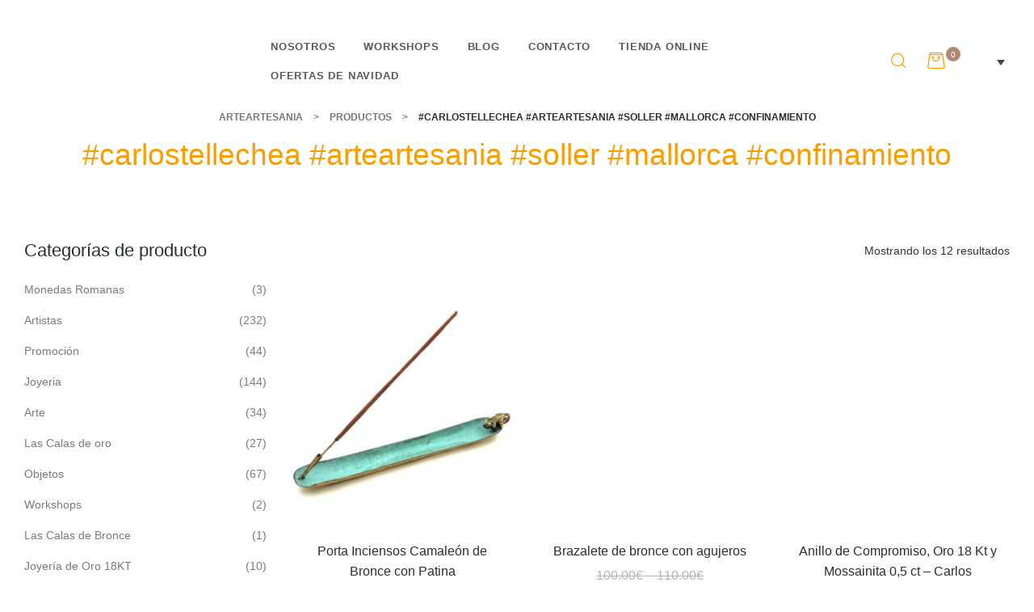

--- FILE ---
content_type: text/html; charset=UTF-8
request_url: https://www.arteartesania.com/producto-tag/carlostellechea-arteartesania-soller-mallorca-confinamiento/
body_size: 252735
content:
<!doctype html><html lang="es-ES" class="no-js"><head><script data-no-optimize="1">var litespeed_docref=sessionStorage.getItem("litespeed_docref");litespeed_docref&&(Object.defineProperty(document,"referrer",{get:function(){return litespeed_docref}}),sessionStorage.removeItem("litespeed_docref"));</script> <meta charset="UTF-8"><link data-optimized="2" rel="stylesheet" href="https://www.arteartesania.com/wp-content/litespeed/css/68028aa33ab96d2011c94d3b0cc418b8.css?ver=ebd52" /><meta name="viewport" content="width=device-width, initial-scale=1"><link rel="profile" href="https://gmpg.org/xfn/11"><meta name='robots' content='index, follow, max-image-preview:large, max-snippet:-1, max-video-preview:-1' /><link rel="alternate" hreflang="en" href="https://www.arteartesania.com/en/product-tag/carlostellechea-arteartesania-soller-mallorca-confinamiento-en/" /><link rel="alternate" hreflang="es" href="https://www.arteartesania.com/producto-tag/carlostellechea-arteartesania-soller-mallorca-confinamiento/" /><link rel="alternate" hreflang="de" href="https://www.arteartesania.com/de/producto-tag/carlostellechea-arteartesania-soller-mallorca-confinamiento-de/" /><link rel="alternate" hreflang="x-default" href="https://www.arteartesania.com/producto-tag/carlostellechea-arteartesania-soller-mallorca-confinamiento/" /><title>#carlostellechea #arteartesania #soller #mallorca #confinamiento archivos - Arteartesania</title><link rel="canonical" href="https://www.arteartesania.com/producto-tag/carlostellechea-arteartesania-soller-mallorca-confinamiento/" /><meta property="og:locale" content="es_ES" /><meta property="og:type" content="article" /><meta property="og:title" content="#carlostellechea #arteartesania #soller #mallorca #confinamiento archivos - Arteartesania" /><meta property="og:url" content="https://www.arteartesania.com/producto-tag/carlostellechea-arteartesania-soller-mallorca-confinamiento/" /><meta property="og:site_name" content="Arteartesania" /><meta name="twitter:card" content="summary_large_image" /> <script type="application/ld+json" class="yoast-schema-graph">{"@context":"https://schema.org","@graph":[{"@type":"CollectionPage","@id":"https://www.arteartesania.com/producto-tag/carlostellechea-arteartesania-soller-mallorca-confinamiento/","url":"https://www.arteartesania.com/producto-tag/carlostellechea-arteartesania-soller-mallorca-confinamiento/","name":"#carlostellechea #arteartesania #soller #mallorca #confinamiento archivos - Arteartesania","isPartOf":{"@id":"https://www.arteartesania.com/#website"},"primaryImageOfPage":{"@id":"https://www.arteartesania.com/producto-tag/carlostellechea-arteartesania-soller-mallorca-confinamiento/#primaryimage"},"image":{"@id":"https://www.arteartesania.com/producto-tag/carlostellechea-arteartesania-soller-mallorca-confinamiento/#primaryimage"},"thumbnailUrl":"https://www.arteartesania.com/wp-content/uploads/2025/09/IMG_3095.jpg","breadcrumb":{"@id":"https://www.arteartesania.com/producto-tag/carlostellechea-arteartesania-soller-mallorca-confinamiento/#breadcrumb"},"inLanguage":"es"},{"@type":"ImageObject","inLanguage":"es","@id":"https://www.arteartesania.com/producto-tag/carlostellechea-arteartesania-soller-mallorca-confinamiento/#primaryimage","url":"https://www.arteartesania.com/wp-content/uploads/2025/09/IMG_3095.jpg","contentUrl":"https://www.arteartesania.com/wp-content/uploads/2025/09/IMG_3095.jpg","width":2172,"height":2172},{"@type":"BreadcrumbList","@id":"https://www.arteartesania.com/producto-tag/carlostellechea-arteartesania-soller-mallorca-confinamiento/#breadcrumb","itemListElement":[{"@type":"ListItem","position":1,"name":"Portada","item":"https://www.arteartesania.com/"},{"@type":"ListItem","position":2,"name":"#carlostellechea #arteartesania #soller #mallorca #confinamiento"}]},{"@type":"WebSite","@id":"https://www.arteartesania.com/#website","url":"https://www.arteartesania.com/","name":"Arteartesania","description":"Original selección de Artesanía Contemporánea de Autor","publisher":{"@id":"https://www.arteartesania.com/#organization"},"potentialAction":[{"@type":"SearchAction","target":{"@type":"EntryPoint","urlTemplate":"https://www.arteartesania.com/?s={search_term_string}"},"query-input":{"@type":"PropertyValueSpecification","valueRequired":true,"valueName":"search_term_string"}}],"inLanguage":"es"},{"@type":"Organization","@id":"https://www.arteartesania.com/#organization","name":"Arteartesania","url":"https://www.arteartesania.com/","logo":{"@type":"ImageObject","inLanguage":"es","@id":"https://www.arteartesania.com/#/schema/logo/image/","url":"https://www.arteartesania.com/wp-content/uploads/2019/12/cropped-logofooter.png","contentUrl":"https://www.arteartesania.com/wp-content/uploads/2019/12/cropped-logofooter.png","width":539,"height":58,"caption":"Arteartesania"},"image":{"@id":"https://www.arteartesania.com/#/schema/logo/image/"}}]}</script> <link rel='dns-prefetch' href='//fonts.googleapis.com' /><link href='//fonts.gstatic.com' crossorigin rel='preconnect' /><link rel="alternate" type="application/rss+xml" title="Arteartesania &raquo; Feed" href="https://www.arteartesania.com/feed/" /><link rel="alternate" type="application/rss+xml" title="Arteartesania &raquo; Feed de los comentarios" href="https://www.arteartesania.com/comments/feed/" /><link rel="alternate" type="application/rss+xml" title="Arteartesania &raquo; #carlostellechea #arteartesania #soller #mallorca #confinamiento Etiqueta Feed" href="https://www.arteartesania.com/producto-tag/carlostellechea-arteartesania-soller-mallorca-confinamiento/feed/" /><style id='quapa-style-inline-css' type='text/css'>body, input, button, select, textarea{font-family:"Montserrat", -apple-system, BlinkMacSystemFont, "Segoe UI", Roboto, "Helvetica Neue", Arial, sans-serif;font-weight:400;color:#333333}html { font-size:14px;}.c-heading{color:#292f2f;}.c-primary{color:#ff9c07;}.bg-primary{background-color:#ff9c07;}.b-primary{border-color:#ff9c07;}.button-primary:hover{background-color:#d17d00;border-color:#d17d00;}.c-secondary {color:#2d2d2d;}.bg-secondary {background-color:#2d2d2d;}.b-secondary{border-color:#2d2d2d;}.button-secondary:hover{background-color:#141414;}.breadcrumb a,input[type="text"]::placeholder,input[type="email"]::placeholder,input[type="url"]::placeholder,input[type="password"]::placeholder,input[type="search"]::placeholder,input[type="number"]::placeholder,input[type="tel"]::placeholder,input[type="range"]::placeholder,input[type="date"]::placeholder,input[type="month"]::placeholder,input[type="week"]::placeholder,input[type="time"]::placeholder,input[type="datetime"]::placeholder,input[type="datetime-local"]::placeholder,input[type="color"]::placeholder,input[type="text"],input[type="email"],input[type="url"],input[type="password"],input[type="search"],input[type="number"],input[type="tel"],input[type="range"],input[type="date"],input[type="month"],input[type="week"],input[type="time"],input[type="datetime"],input[type="datetime-local"],input[type="color"],textarea::placeholder,textarea,.mainmenu-container li a span,.site-footer a,.comment-metadata,.comment-metadata a,.c-body,.mainmenu-container ul ul .menu-item > a,.site-header-account .account-links-menu li a,.site-header-account .account-dashboard li a,.comment-form a,.cart-collaterals .cart_totals th,#payment .payment_methods li.woocommerce-notice,#payment .payment_methods li.woocommerce-notice--info,#payment .payment_methods li.woocommerce-info,table.woocommerce-checkout-review-order-table th,.single-product div.product .product_meta .sku_wrapper span,.single-product div.product .product_meta .sku_wrapper a,.single-product div.product .product_meta .posted_in span,.single-product div.product .product_meta .posted_in a,.single-product div.product .product_meta .tagged_as span,.single-product div.product .product_meta .tagged_as a,.single-product .stock.out-of-stock,.opal-style-1.search-form-wapper .search-submit span,.opal-style-1.search-form-wapper .search-submit span:before,.elementor-nav-menu--dropdown a,.elementor-widget-opal-post-grid .column-item .entry-meta .author a,.elementor-search-form--skin-minimal .elementor-search-form__icon,.elementor-widget-opal-testimonials .layout_2 .elementor-testimonial-content,.woocommerce-shipping-fields .select2-container--default .select2-selection--single .select2-selection__rendered,.woocommerce-billing-fields .select2-container--default .select2-selection--single .select2-selection__rendered,.opal-currency_switcher .list-currency button[type="submit"],.select-items div {color:#333333; }.btn-link,.elementor-element .elementor-button-link .elementor-button,.button-link,.elementor-wpcf7-button-link input[type="button"][type="submit"],.elementor-wpcf7-button-link input[type="submit"],.elementor-wpcf7-button-link button[type="submit"],.mailchimp-button-link button,.mailchimp-button-link button[type="submit"],.widget-area strong,h1,h2,h3,.page-header .page-title,h4,h5,h6,blockquote,.breadcrumb.current-item,.breadcrumb span.current-item,.breadcrumb *.current-item,.breadcrumb,.form-group .form-row label,label,th,a,.main-navigation .top-menu > li > a,.entry-header .entry-title a:hover,.entry-content blockquote cite a,.entry-content strong,.entry-content dt,.entry-content th,.comment-content strong,.comment-author,.comment-author a,.comment-metadata a.comment-edit-link,.comment-reply-link,.comment-content table th,.comment-content dt,.elementor-element .elementor-widget-wp-widget-recent-posts .title-post a,h2.widget-title,h2.widgettitle,.c-heading,fieldset legend,.pbr-social-share .social-share-header,.single .navigation .nav-link a,.author-wrapper .author-name,.search .site-content .page-title,#secondary .widget_product_categories .current-cat > a,#secondary .widget_product_categories .current-cat > .count,.widget_recent_entries li.item-recent-post a,table.shop_table_responsive tbody th,.site-header-cart .widget_shopping_cart p.total .woocommerce-Price-amount,.site-header-cart .shopping_cart_nav p.total .woocommerce-Price-amount,.filter-close,table.cart:not(.wishlist_table) th,.cart-collaterals .cart_totals .order-total .woocommerce-Price-amount,.cart-collaterals .cart_totals .amount,.woocommerce-checkout .woocommerce-form-coupon-toggle .woocommerce-info,#payment .payment_methods > .wc_payment_method > label,table.woocommerce-checkout-review-order-table .order-total .woocommerce-Price-amount,table.woocommerce-checkout-review-order-table .product-name,.woocommerce-billing-fields label,.woocommerce-billing-fields > h3,.page-header .woocommerce-billing-fields > .page-title,.woocommerce-additional-fields label,.cart th,.shop_table th,.woocommerce-account .woocommerce-MyAccount-content strong,.woocommerce-account .woocommerce-MyAccount-content .woocommerce-Price-amount,.osf-sorting .display-mode button.active,.osf-sorting .display-mode button:hover,#reviews .commentlist li .woocommerce-review__author,.woocommerce-Tabs-panel table.shop_attributes th,#osf-accordion-container table.shop_attributes th,.single-product div.product .quantity_label,.single-product div.product form.cart .quantity,.single-product div.product table.variations label,.single-product div.product .product_meta .sku_wrapper,.single-product div.product .product_meta .posted_in,.single-product div.product .product_meta .tagged_as,.woocommerce-tabs#osf-accordion-container [data-accordion] [data-control],.woocommerce-widget-layered-nav .osf-label-type,.product_list_widget .amount,.woocommerce-product-list .amount,.woo-variation-swatches-stylesheet-disabled .variable-items-wrapper .variable-item:not(.radio-variable-item).button-variable-item:not(.disabled) .variable-item-span,.woosw-list table.woosw-content-items .woosw-content-item .woosw-content-item--add p > a,.woosw-area .woosw-inner .woosw-content .woosw-content-mid table.woosw-content-items .woosw-content-item .woosw-content-item--add p > a,.single-product div.product .entry-summary .woosc-btn,.single-product div.product .entry-summary .wooscp-btn,.single-product div.product .entry-summary .woosw-btn,.elementor-accordion .elementor-tab-title,.elementor-widget-call-to-action.elementor-button-default .elementor-cta__button,.elementor-featured-box-wrapper .elementor-featured-box-title,.elementor-widget-opal-image-hotspots .elementor-accordion .elementor-tab-title,.elementor-price-table__currency,.elementor-price-table__integer-part,.elementor-price-table__feature-inner span.item-active,.elementor-price-table__period,.elementor-progress-percentage,.elementor-widget-progress .elementor-title,.elementor-teams-wrapper .elementor-team-name,.elementor-widget-opal-testimonials .elementor-testimonial-title,.elementor-widget-opal-testimonials .elementor-testimonial-content,.elementor-widget-opal-testimonials .elementor-testimonial-name,.elementor-widget-opal-testimonials .elementor-testimonial-job,.wishlist_table .product-price,.product-style-1 li.product h2 a,.product-style-1 li.product h3 a,.product-style-1 li.product .page-header .page-title a,.page-header .product-style-1 li.product .page-title a,.product-style-1 li.product .woocommerce-loop-product__title a {color:#292f2f; }.elementor-widget-call-to-action.elementor-button-default .elementor-cta__button {border-bottom-color:#292f2f; }.breadcrumb a:hover,.breadcrumb a:hover span,.main-navigation .top-menu > li:hover > a,.main-navigation .top-menu > li:active > a,.main-navigation .top-menu > li:focus > a,.mainmenu-container li.current-menu-parent > a,.mainmenu-container .menu-item > a:hover,.site-header .header-group .search-submit:hover,.site-header .header-group .search-submit:focus,.pbr-social-share a:hover,.site-header-account > a:hover i,.site-header-account > a:hover .text-account,.site-header-account > a:hover .submenu-indicator,.comment-author a:hover,.comment-metadata a:hover,.elementor-element .elementor-widget-wp-widget-recent-posts .title-post a:hover,.title-with-icon:before,.widget_recent_entries li a:hover,.widget_recent_entries li a:active,.widget_search button[type="submit"],.button-outline-primary,.elementor-wpcf7-button-outline_primary input[type="button"],.elementor-wpcf7-button-outline_primary input[type="submit"],.elementor-wpcf7-button-outline_primary button[type="submit"],.mailchimp-button-outline_primary button,.mailchimp-button-outline_primary button[type="submit"],.widget_shopping_cart .buttons .button:nth-child(odd),.elementor-element .elementor-button-outline_primary .elementor-button,.c-primary,.mainmenu-container ul ul .menu-item > a:hover,.mainmenu-container ul ul .menu-item > a:active,.mainmenu-container ul ul .menu-item > a:focus,.navigation-button .menu-toggle:hover,.navigation-button .menu-toggle:focus,.entry-meta a,.entry-meta .posted-on,.cat-tags-links .tags-links a:hover,.cat-tags-links .tags-links a:focus,.more-link,.entry-content blockquote cite a:hover,.site-header-account .account-dropdown a.register-link,.site-header-account .account-dropdown a.lostpass-link,.comment-form a:hover,#secondary .elementor-widget-container h5:first-of-type,.elementor-nav-menu-popup .mfp-close,.product-style-1 .elementor-product-style-masonry li.product .woocommerce-loop-product__title a:hover,.product-style-1 .elementor-product-style-masonry li.product a[class*="product_type_"]:hover,.product-style-1 .elementor-product-style-masonry li.product .group-action .shop-action .yith-wcqv-button:hover,.product-style-1 .elementor-product-style-masonry li.product .group-action .shop-action .yith-wcwl-add-to-wishlist > div > a:hover,.product-style-1 .elementor-product-style-masonry li.product .group-action .shop-action .compare:hover,.product-style-1 .elementor-product-style-masonry li.product .group-action .shop-action .yith-wcqv-button:hover:before,.product-style-1 .elementor-product-style-masonry li.product .group-action .shop-action .yith-wcwl-add-to-wishlist > div > a:hover:before,.product-style-1 .elementor-product-style-masonry li.product .group-action .shop-action .compare:hover:before,.price,.site-header-cart .widget_shopping_cart .product_list_widget li a:hover,.site-header-cart .widget_shopping_cart .product_list_widget li a:focus,.site-header-cart .shopping_cart_nav .product_list_widget li a:hover,.site-header-cart .shopping_cart_nav .product_list_widget li a:focus,.woocommerce-checkout .woocommerce-form-coupon-toggle .woocommerce-info a,.woocommerce-checkout .woocommerce-form-coupon-toggle .woocommerce-info a:hover,.woocommerce-privacy-policy-link,.opal-currency_switcher .list-currency button[type="submit"]:hover,.opal-currency_switcher .list-currency li.active button[type="submit"],.shop-action a[class*="product_type_"]:hover:before,.shop-action a.loading[class*="product_type_"]:before,.shop-action .yith-wcqv-button:hover:before,.shop-action .yith-wcwl-add-to-wishlist > div > a:hover:before,.shop-action .compare:hover:before,ul.products li.product.osf-product-list .price,ul.products li.product .price,ul.products li.product .posfed_in a:hover,.select-items div:hover,.single-product div.product .woocommerce-product-gallery .woocommerce-product-gallery__trigger:hover,.woocommerce-tabs ul.tabs li a:hover,.woocommerce-tabs ul.tabs li.active a,.button-wrapper #chart-button,.product_list_widget a:hover,.product_list_widget a:active,.product_list_widget a:focus,.woocommerce-product-list a:hover,.woocommerce-product-list a:active,.woocommerce-product-list a:focus,.shop-action .woosq-btn:hover:before,.shop-action .wooscp-btn:hover:before,.shop-action .woosc-btn:hover:before,.shop-action .woosw-btn:hover:before,#secondary .elementor-widget-wp-widget-recent-posts a,.elementor-accordion .elementor-tab-title.elementor-active,.contactform-content .form-title,.elementor-widget-call-to-action.elementor-button-default .elementor-cta__button:hover,.elementor-widget-opal-countdown .elementor-countdown-digits,.elementor-featured-box-wrapper i,.elementor-widget-icon-box.elementor-view-framed:hover .elementor-icon,.elementor-widget-icon-box.elementor-view-framed:not(:hover) .elementor-icon,.elementor-widget-icon-box.elementor-view-default:hover .elementor-icon,.elementor-widget-icon-box.elementor-view-default:not(:hover) .elementor-icon,.elementor-widget-icon-box:hover .elementor-icon-box-title,.elementor-widget.elementor-widget-icon-list .elementor-icon-list-item:not(:hover) i,.elementor-widget.elementor-widget-icon-list .elementor-icon-list-item:not(:hover) .elementor-icon-list-text,.elementor-widget.elementor-widget-icon-list .elementor-icon-list-item:hover i,.elementor-widget.elementor-widget-icon-list .elementor-icon-list-item:hover .elementor-icon-list-text,.elementor-widget-icon.elementor-view-default .elementor-icon,.elementor-widget-icon.elementor-view-framed .elementor-icon,.elementor-widget-opal-image-hotspots .elementor-accordion .elementor-tab-title.elementor-active,.mailchimp-button-default .mc4wp-form-fields button[type="submit"]:hover,.elementor-nav-menu--main.elementor-nav-menu--layout-horizontal .elementor-nav-menu a.elementor-sub-item.elementor-item-active,.elementor-nav-menu--main .elementor-item.highlighted,.elementor-nav-menu--main .elementor-item.elementor-item-active,.elementor-nav-menu--main .elementor-item:hover,.elementor-nav-menu--main .elementor-item:focus,.elementor-nav-menu--main .current-menu-ancestor .elementor-item.has-submenu,.elementor-nav-menu--main .current-menu-item .elementor-item,.elementor-nav-menu--popup .elementor-item.highlighted,.elementor-nav-menu--popup .elementor-item.elementor-item-active,.elementor-nav-menu--popup .elementor-item:hover,.elementor-nav-menu--popup .elementor-item:focus,.elementor-nav-menu--popup .elementor-nav-menu--dropdown a:hover,.elementor-nav-menu--popup .elementor-nav-menu--dropdown a.highlighted,.elementor-nav-menu--dropdown:not(.mega-menu) a:hover,.elementor-nav-menu--dropdown:not(.mega-menu) a.highlighted,.elementor-nav-menu--dropdown:not(.mega-menu) a.has-submenu,.elementor-menu-toggle:hover i,.elementor-menu-toggle:hover .menu-toggle-title,.elementor-widget-opal-phone:not(:hover) i,.elementor-widget-opal-phone:not(:hover) .elementor-phone-title,.elementor-widget-opal-phone:not(:hover) .elementor-phone-subtitle,.portfolio .portfolio-content .entry-title a:hover,.portfolio .entry-category a:hover,.elementor-portfolio-style-overlay .portfolio .portfolio-content .entry-title a:hover,.elementor-portfolio-style-overlay .portfolio .portfolio-content .entry-category a:hover,.elementor-portfolio__filter:hover,.single-portfolio-navigation .nav-link:hover span,.elementor-widget-opal-post-grid .column-item .entry-meta .author a:hover,.elementor-button-default .elementor-button,.product-cats-carousel-wrapper .cats-title a:hover,.elementor-widget-opal-product-categories .product-cats:hover,.elementor-widget-opal-product-categories .product-cats:hover .cats-title a,.elementor-search-form .elementor-search-form__submit:hover,.elementor-search-form--skin-full_screen .elementor-search-form__toggle:hover,.elementor-widget-social-icons.elementor-social-custom .elementor-social-icon:hover i,.elementor-teams-wrapper .elementor-team-name:hover,.elementor-teams-wrapper .team-icon-socials li:hover a,.elementor-video-icon,.header-button:hover i,.header-button:hover .title,.header-button:hover .count-text,.header-button:hover .amount,.header-button:hover .text-wishlist,.woocommerce-MyAccount-navigation ul li.is-active a,.single-product div.product .product_meta .sku_wrapper a:hover,.single-product div.product .product_meta .posted_in a:hover,.single-product div.product .product_meta .tagged_as a:hover,.single-product div.product .pbr-social-share a:hover,.product_list_widget ins .amount,.woocommerce-product-list ins .amount,.single-product div.product .entry-summary .woosc-btn:hover,.single-product div.product .entry-summary .wooscp-btn:hover,.single-product div.product .entry-summary .woosw-btn:hover {color:#ff9c07; }.f-primary {fill:#ff9c07; }.mainmenu-container ul ul .menu-item > a:before,.mp-level::-webkit-scrollbar-thumb,.cat-links a,.page-links a:hover .page-number,.page-links a:focus .page-number,.page-links > .page-number,.error404 .error-btn-bh a:hover,.button-primary,input[type="reset"],input.secondary[type="button"],input.secondary[type="reset"],input.secondary[type="submit"],input[type="button"],input[type="submit"],button[type="submit"],.scrollup,.elementor-wpcf7-button-primary input[type="button"][type="submit"],.elementor-wpcf7-button-primary input[type="submit"],.elementor-wpcf7-button-primary button[type="submit"],.mailchimp-button-primary button,.mailchimp-button-primary button[type="submit"],.elementor-single-product .single-product div.product .entry-summary form.cart button[type='submit'],.wc-proceed-to-checkout .button,.woocommerce-cart .return-to-shop a,.checkout_coupon .form-row-last button,#payment .place-order .button,.wishlist_table .product-add-to-cart a.button,.woocommerce-MyAccount-content .woocommerce-Pagination .woocommerce-button,.widget_shopping_cart .buttons .button,.button-default:hover,.comment-form .form-submit input:hover[type="submit"],table.cart:not(.wishlist_table) td.actions button:hover[type="submit"],.button-dark:hover,.elementor-element .elementor-button-dark .elementor-button:hover,.elementor-wpcf7-button-dark input:hover[type="submit"],.elementor-wpcf7-button-dark button:hover[type="submit"],.mailchimp-button-dark button:hover,.button-dark:active,.elementor-element .elementor-button-dark .elementor-button:active,.elementor-wpcf7-button-dark input:active[type="submit"],.elementor-wpcf7-button-dark button:active[type="submit"],.mailchimp-button-dark button:active,.button-dark:focus,.elementor-element .elementor-button-dark .elementor-button:focus,.elementor-wpcf7-button-dark input:focus[type="submit"],.elementor-wpcf7-button-dark button:focus[type="submit"],.mailchimp-button-dark button:focus,.button-outline-dark:hover,.elementor-element .elementor-button-outline_dark .elementor-button:hover,.button-outline-dark:active,.elementor-element .elementor-button-outline_dark .elementor-button:active,.button-outline-dark:focus,.elementor-element .elementor-button-outline_dark .elementor-button:focus,.button-light:hover,.elementor-element .elementor-button-light .elementor-button:hover,.elementor-wpcf7-button-light input:hover[type="submit"],.elementor-wpcf7-button-light button:hover[type="submit"],.mailchimp-button-light button:hover,.button-light:active,.elementor-element .elementor-button-light .elementor-button:active,.elementor-wpcf7-button-light input:active[type="submit"],.elementor-wpcf7-button-light button:active[type="submit"],.mailchimp-button-light button:active,.button-light:focus,.elementor-element .elementor-button-light .elementor-button:focus,.elementor-wpcf7-button-light input:focus[type="submit"],.elementor-wpcf7-button-light button:focus[type="submit"],.mailchimp-button-light button:focus,.elementor-element .elementor-button-primary .elementor-button,.button-outline-primary:hover,.elementor-wpcf7-button-outline_primary input:hover[type="button"],.elementor-wpcf7-button-outline_primary input:hover[type="submit"],.elementor-wpcf7-button-outline_primary button:hover[type="submit"],.mailchimp-button-outline_primary button:hover,.widget_shopping_cart .buttons .button:hover:nth-child(odd),.button-outline-primary:active,.elementor-wpcf7-button-outline_primary input:active[type="button"],.elementor-wpcf7-button-outline_primary input:active[type="submit"],.elementor-wpcf7-button-outline_primary button:active[type="submit"],.mailchimp-button-outline_primary button:active,.widget_shopping_cart .buttons .button:active:nth-child(odd),.button-outline-primary.active,.elementor-wpcf7-button-outline_primary input.active[type="button"],.elementor-wpcf7-button-outline_primary input.active[type="submit"],.elementor-wpcf7-button-outline_primary button.active[type="submit"],.mailchimp-button-outline_primary button.active,.widget_shopping_cart .buttons .active.button:nth-child(odd),.show > .button-outline-primary.dropdown-toggle,.elementor-wpcf7-button-outline_primary .show > input.dropdown-toggle[type="button"],.elementor-wpcf7-button-outline_primary .show > input.dropdown-toggle[type="submit"],.elementor-wpcf7-button-outline_primary .show > button.dropdown-toggle[type="submit"],.mailchimp-button-outline_primary .show > button.dropdown-toggle,.widget_shopping_cart .buttons .show > .dropdown-toggle.button:nth-child(odd),.elementor-element .elementor-button-outline_primary .elementor-button:hover,.elementor-element .elementor-button-outline_primary .elementor-button:active,.elementor-element .elementor-button-outline_primary .elementor-button:focus,.bg-primary,.owl-theme.owl-carousel .owl-nav [class*='owl-']:hover:before,.owl-theme .products .owl-nav [class*='owl-']:hover:before,.elementor-cta .elementor-cta_circle,.elementor-widget-divider .elementor-divider-separator:before,.elementor-flip-box__front,.elementor-widget-icon-box.elementor-view-stacked:hover .elementor-icon,.elementor-widget-icon-box.elementor-view-stacked:not(:hover) .elementor-icon,.elementor-text-underline-yes .elementor-icon-list-item:hover .elementor-icon-list-text:before,.elementor-widget-icon.elementor-view-stacked .elementor-icon,.elementor-widget-opal-image-hotspots .scrollbar-inner > .scroll-element .scroll-bar,.opal-image-hotspots-main-icons .opal-image-hotspots-icon,.elementor-widget-opal-image-gallery .gallery-item-overlay,.elementor-widget-opal-image-gallery .elementor-galerry__filter.elementor-active,.elementor-nav-menu--main.elementor-nav-menu--layout-horizontal:not(.e--pointer-framed) .elementor-nav-menu > li.current-menu-parent > a:before,.elementor-nav-menu--main.elementor-nav-menu--layout-horizontal:not(.e--pointer-framed) .elementor-nav-menu > li.current-menu-parent > a:after,.elementor-nav-menu--main.e--pointer-dot .elementor-item.elementor-item-active:before,.elementor-nav-menu--main.e--pointer-dot .elementor-item:not(:hover):before,.elementor-nav-menu--main.e--pointer-dot .elementor-item:hover:before,.elementor-nav-menu--main:not(.e--pointer-framed) .elementor-item.elementor-item-active:before,.elementor-nav-menu--main:not(.e--pointer-framed) .elementor-item.elementor-item-active:after,.elementor-nav-menu--main:not(.e--pointer-framed) .elementor-item:before,.elementor-nav-menu--main:not(.e--pointer-framed) .elementor-item:after,.elementor-nav-menu--popup.e--pointer-dot .elementor-item.elementor-item-active:before,.elementor-nav-menu--popup.e--pointer-dot .elementor-item:hover:before,.elementor-nav-menu--dropdown li.menu-item > a:before,.e--pointer-dot .elementor-item:before,.e--pointer-underline .elementor-item .menu-title:before,.e--pointer-underline .elementor-item .menu-title:after,.single-portfolio-summary .pbr-social-share a:hover,.elementor-widget-opal-post-grid .column-item .cat-links a,.elementor-widget-opal-post-grid .post-style-2 .post-thumbnail,.opal-product-tooltipster .tooltipster-content,.elementor-timeline-carousel .timeline-carosuel-item .timeline-number,.elementor-timeline-carousel .timeline-carosuel-item:hover .timeline-number,.elementor-timeline-carousel .timeline-carosuel-item.timeline-item-activate .timeline-number,.timeline-item .timeline-number,.elementor-timeline-view-vertical .timeline-number,.header-button:hover .count,.notification-added-to-cart .ns-content,#payment .place-order .button:hover,.single-product[class*="opal-comment-form"] .comment-form .form-submit .submit:hover,.single-product[class*="opal-comment-form"] .comment-form .form-submit .submit:active,.single-product[class*="opal-comment-form"] .comment-form .form-submit .submit:focus,.handheld-footer-bar .cart .footer-cart-contents .count {background-color:#ff9c07; }.button-primary,input[type="reset"],input.secondary[type="button"],input.secondary[type="reset"],input.secondary[type="submit"],input[type="button"],input[type="submit"],button[type="submit"],.scrollup,.elementor-wpcf7-button-primary input[type="button"][type="submit"],.elementor-wpcf7-button-primary input[type="submit"],.elementor-wpcf7-button-primary button[type="submit"],.mailchimp-button-primary button,.mailchimp-button-primary button[type="submit"],.elementor-single-product .single-product div.product .entry-summary form.cart button[type='submit'],.wc-proceed-to-checkout .button,.woocommerce-cart .return-to-shop a,.checkout_coupon .form-row-last button,#payment .place-order .button,.wishlist_table .product-add-to-cart a.button,.woocommerce-MyAccount-content .woocommerce-Pagination .woocommerce-button,.widget_shopping_cart .buttons .button,.button-secondary,.secondary-button .search-submit,.elementor-wpcf7-button-secondary input[type="button"][type="submit"],.elementor-wpcf7-button-secondary input[type="submit"],.elementor-wpcf7-button-secondary button[type="submit"],.mailchimp-button-secondary button,.mailchimp-button-secondary button[type="submit"],.elementor-element .elementor-button.elementor-button-link:hover,input[type="text"]:focus,input[type="email"]:focus,input[type="url"]:focus,input[type="password"]:focus,input[type="search"]:focus,input[type="number"]:focus,input[type="tel"]:focus,input[type="range"]:focus,input[type="date"]:focus,input[type="month"]:focus,input[type="week"]:focus,input[type="time"]:focus,input[type="datetime"]:focus,input[type="datetime-local"]:focus,input[type="color"]:focus,textarea:focus,.cat-tags-links .tags-links a:hover,.cat-tags-links .tags-links a:focus,.more-link,.button-default:hover,.comment-form .form-submit input:hover[type="submit"],table.cart:not(.wishlist_table) td.actions button:hover[type="submit"],.button-dark:hover,.elementor-element .elementor-button-dark .elementor-button:hover,.elementor-wpcf7-button-dark input:hover[type="submit"],.elementor-wpcf7-button-dark button:hover[type="submit"],.mailchimp-button-dark button:hover,.button-dark:active,.elementor-element .elementor-button-dark .elementor-button:active,.elementor-wpcf7-button-dark input:active[type="submit"],.elementor-wpcf7-button-dark button:active[type="submit"],.mailchimp-button-dark button:active,.button-dark:focus,.elementor-element .elementor-button-dark .elementor-button:focus,.elementor-wpcf7-button-dark input:focus[type="submit"],.elementor-wpcf7-button-dark button:focus[type="submit"],.mailchimp-button-dark button:focus,.button-outline-dark:hover,.elementor-element .elementor-button-outline_dark .elementor-button:hover,.button-outline-dark:active,.elementor-element .elementor-button-outline_dark .elementor-button:active,.button-outline-dark:focus,.elementor-element .elementor-button-outline_dark .elementor-button:focus,.button-light:hover,.elementor-element .elementor-button-light .elementor-button:hover,.elementor-wpcf7-button-light input:hover[type="submit"],.elementor-wpcf7-button-light button:hover[type="submit"],.mailchimp-button-light button:hover,.button-light:active,.elementor-element .elementor-button-light .elementor-button:active,.elementor-wpcf7-button-light input:active[type="submit"],.elementor-wpcf7-button-light button:active[type="submit"],.mailchimp-button-light button:active,.button-light:focus,.elementor-element .elementor-button-light .elementor-button:focus,.elementor-wpcf7-button-light input:focus[type="submit"],.elementor-wpcf7-button-light button:focus[type="submit"],.mailchimp-button-light button:focus,.elementor-element .elementor-button-primary .elementor-button,.button-outline-primary,.elementor-wpcf7-button-outline_primary input[type="button"],.elementor-wpcf7-button-outline_primary input[type="submit"],.elementor-wpcf7-button-outline_primary button[type="submit"],.mailchimp-button-outline_primary button,.mailchimp-button-outline_primary button[type="submit"],.widget_shopping_cart .buttons .button:nth-child(odd),.elementor-element .elementor-button-outline_primary .elementor-button,.button-outline-primary:hover,.elementor-wpcf7-button-outline_primary input:hover[type="button"],.elementor-wpcf7-button-outline_primary input:hover[type="submit"],.elementor-wpcf7-button-outline_primary button:hover[type="submit"],.mailchimp-button-outline_primary button:hover,.widget_shopping_cart .buttons .button:hover:nth-child(odd),.button-outline-primary:active,.elementor-wpcf7-button-outline_primary input:active[type="button"],.elementor-wpcf7-button-outline_primary input:active[type="submit"],.elementor-wpcf7-button-outline_primary button:active[type="submit"],.mailchimp-button-outline_primary button:active,.widget_shopping_cart .buttons .button:active:nth-child(odd),.button-outline-primary.active,.elementor-wpcf7-button-outline_primary input.active[type="button"],.elementor-wpcf7-button-outline_primary input.active[type="submit"],.elementor-wpcf7-button-outline_primary button.active[type="submit"],.mailchimp-button-outline_primary button.active,.widget_shopping_cart .buttons .active.button:nth-child(odd),.show > .button-outline-primary.dropdown-toggle,.elementor-wpcf7-button-outline_primary .show > input.dropdown-toggle[type="button"],.elementor-wpcf7-button-outline_primary .show > input.dropdown-toggle[type="submit"],.elementor-wpcf7-button-outline_primary .show > button.dropdown-toggle[type="submit"],.mailchimp-button-outline_primary .show > button.dropdown-toggle,.widget_shopping_cart .buttons .show > .dropdown-toggle.button:nth-child(odd),.elementor-element .elementor-button-outline_primary .elementor-button:hover,.elementor-element .elementor-button-outline_primary .elementor-button:active,.elementor-element .elementor-button-outline_primary .elementor-button:focus,.b-primary,.owl-theme.owl-carousel .owl-nav [class*='owl-']:hover:before,.owl-theme .products .owl-nav [class*='owl-']:hover:before,.elementor-widget-icon-box.elementor-view-framed:hover .elementor-icon,.elementor-widget-icon-box.elementor-view-framed:not(:hover) .elementor-icon,.elementor-widget-icon.elementor-view-default .elementor-icon,.elementor-widget-icon.elementor-view-framed .elementor-icon,.elementor-widget-opal-image-gallery .elementor-galerry__filter.elementor-active:before,.mc4wp-form-fields:focus-within,.e--pointer-framed .elementor-item.elementor-item-active:before,.e--pointer-framed .elementor-item.elementor-item-active:after,.e--pointer-framed .elementor-item:before,.e--pointer-framed .elementor-item:after,.elementor-nav-menu--main > .elementor-nav-menu,.elementor-nav-menu--main .elementor-nav-menu ul,ul.elementor-price-table__features-list,.elementor-widget-opal-product-deals .woocommerce-product-list li .inner,.elementor-widget-opal-products.elementor-product-list-border-style.elementor-product-list-style-2 .woocommerce-product-list li .inner,.elementor-search-form__container:not(.elementor-search-form--full-screen):focus-within,.elementor-search-form--skin-full_screen .elementor-search-form__toggle:hover,.elementor-timeline-carousel .timeline-carosuel-item:hover .timeline-number,.elementor-timeline-carousel .timeline-carosuel-item.timeline-item-activate .timeline-number,.site-header-cart .widget_shopping_cart,#payment .place-order .button:hover,.single-product[class*="opal-comment-form"] .comment-form .form-submit .submit:hover,.single-product[class*="opal-comment-form"] .comment-form .form-submit .submit:active,.single-product[class*="opal-comment-form"] .comment-form .form-submit .submit:focus,.woocommerce-tabs ul.tabs li a:hover:after,.woocommerce-tabs ul.tabs li.active a:after,.osf-product-deal .woocommerce-product-list .opal-countdown .day,.otf-product-recently-content li:hover .product-thumbnail img {border-color:#ff9c07; }.main-navigation .top-menu > li:hover:before,.main-navigation .top-menu > li:active:before,.main-navigation .top-menu > li:focus:before,.elementor-widget-call-to-action.elementor-button-default .elementor-cta__button:hover,.elementor-nav-menu--layout-horizontal .elementor-nav-menu li.menu-item-has-children:before,.elementor-nav-menu--layout-horizontal .elementor-nav-menu li.has-mega-menu:before,.site-header-cart .header-button:before {border-bottom-color:#ff9c07; }.opal-product-tooltipster.tooltipster-base.tooltipster-left .tooltipster-arrow-background {border-left-color:#ff9c07; }.btn-link:focus,.elementor-element .elementor-button-link .elementor-button:focus,.btn-link:hover,.elementor-element .elementor-button-link .elementor-button:hover,.button-link:focus,.elementor-wpcf7-button-link input:focus[type="submit"],.elementor-wpcf7-button-link button:focus[type="submit"],.mailchimp-button-link button:focus,.button-link:hover,.elementor-wpcf7-button-link input:hover[type="submit"],.elementor-wpcf7-button-link button:hover[type="submit"],.mailchimp-button-link button:hover,a:hover,a:active,.widget_search button[type="submit"]:hover,.widget_search button[type="submit"]:focus,.elementor-widget-opal-phone:hover i,.elementor-widget-opal-phone:hover .elementor-phone-title,.elementor-widget-opal-phone:hover .elementor-phone-subtitle {color:#d17d00; }.cat-links a:hover,.button-primary:hover,input:hover[type="reset"],input:hover[type="button"],input:hover[type="submit"],button:hover[type="submit"],.scrollup:hover,.elementor-wpcf7-button-primary input:hover[type="submit"],.elementor-wpcf7-button-primary button:hover[type="submit"],.mailchimp-button-primary button:hover,.elementor-single-product .single-product div.product .entry-summary form.cart button:hover[type='submit'],.wc-proceed-to-checkout .button:hover,.woocommerce-cart .return-to-shop a:hover,.checkout_coupon .form-row-last button:hover,#payment .place-order .button:hover,.wishlist_table .product-add-to-cart a.button:hover,.woocommerce-MyAccount-content .woocommerce-Pagination .woocommerce-button:hover,.widget_shopping_cart .buttons .button:hover,.button-primary:active,input:active[type="reset"],input:active[type="button"],input:active[type="submit"],button:active[type="submit"],.scrollup:active,.elementor-wpcf7-button-primary input:active[type="submit"],.elementor-wpcf7-button-primary button:active[type="submit"],.mailchimp-button-primary button:active,.elementor-single-product .single-product div.product .entry-summary form.cart button:active[type='submit'],.wc-proceed-to-checkout .button:active,.woocommerce-cart .return-to-shop a:active,.checkout_coupon .form-row-last button:active,#payment .place-order .button:active,.wishlist_table .product-add-to-cart a.button:active,.woocommerce-MyAccount-content .woocommerce-Pagination .woocommerce-button:active,.widget_shopping_cart .buttons .button:active,.button-primary.active,input.active[type="reset"],input.active[type="button"],input.active[type="submit"],button.active[type="submit"],.active.scrollup,.elementor-wpcf7-button-primary input.active[type="submit"],.elementor-wpcf7-button-primary button.active[type="submit"],.mailchimp-button-primary button.active,.elementor-single-product .single-product div.product .entry-summary form.cart button.active[type='submit'],.wc-proceed-to-checkout .active.button,.woocommerce-cart .return-to-shop a.active,.checkout_coupon .form-row-last button.active,#payment .place-order .active.button,.wishlist_table .product-add-to-cart a.active.button,.woocommerce-MyAccount-content .woocommerce-Pagination .active.woocommerce-button,.widget_shopping_cart .buttons .active.button,.show > .button-primary.dropdown-toggle,.show > input.dropdown-toggle[type="reset"],.show > input.dropdown-toggle[type="button"],.show > input.dropdown-toggle[type="submit"],.show > button.dropdown-toggle[type="submit"],.show > .dropdown-toggle.scrollup,.elementor-wpcf7-button-primary .show > input.dropdown-toggle[type="submit"],.elementor-wpcf7-button-primary .show > button.dropdown-toggle[type="submit"],.mailchimp-button-primary .show > button.dropdown-toggle,.elementor-single-product .single-product div.product .entry-summary form.cart .show > button.dropdown-toggle[type='submit'],.wc-proceed-to-checkout .show > .dropdown-toggle.button,.woocommerce-cart .return-to-shop .show > a.dropdown-toggle,.checkout_coupon .form-row-last .show > button.dropdown-toggle,#payment .place-order .show > .dropdown-toggle.button,.wishlist_table .product-add-to-cart .show > a.dropdown-toggle.button,.woocommerce-MyAccount-content .woocommerce-Pagination .show > .dropdown-toggle.woocommerce-button,.widget_shopping_cart .buttons .show > .dropdown-toggle.button,.elementor-element .elementor-button-primary .elementor-button:hover,.elementor-element .elementor-button-primary .elementor-button:active,.elementor-element .elementor-button-primary .elementor-button:focus,.elementor-widget-opal-post-grid .column-item .cat-links a:hover {background-color:#d17d00; }.button-primary:active,input:active[type="reset"],input:active[type="button"],input:active[type="submit"],button:active[type="submit"],.scrollup:active,.elementor-wpcf7-button-primary input:active[type="submit"],.elementor-wpcf7-button-primary button:active[type="submit"],.mailchimp-button-primary button:active,.elementor-single-product .single-product div.product .entry-summary form.cart button:active[type='submit'],.wc-proceed-to-checkout .button:active,.woocommerce-cart .return-to-shop a:active,.checkout_coupon .form-row-last button:active,#payment .place-order .button:active,.wishlist_table .product-add-to-cart a.button:active,.woocommerce-MyAccount-content .woocommerce-Pagination .woocommerce-button:active,.widget_shopping_cart .buttons .button:active,.button-primary.active,input.active[type="reset"],input.active[type="button"],input.active[type="submit"],button.active[type="submit"],.active.scrollup,.elementor-wpcf7-button-primary input.active[type="submit"],.elementor-wpcf7-button-primary button.active[type="submit"],.mailchimp-button-primary button.active,.elementor-single-product .single-product div.product .entry-summary form.cart button.active[type='submit'],.wc-proceed-to-checkout .active.button,.woocommerce-cart .return-to-shop a.active,.checkout_coupon .form-row-last button.active,#payment .place-order .active.button,.wishlist_table .product-add-to-cart a.active.button,.woocommerce-MyAccount-content .woocommerce-Pagination .active.woocommerce-button,.widget_shopping_cart .buttons .active.button,.show > .button-primary.dropdown-toggle,.show > input.dropdown-toggle[type="reset"],.show > input.dropdown-toggle[type="button"],.show > input.dropdown-toggle[type="submit"],.show > button.dropdown-toggle[type="submit"],.show > .dropdown-toggle.scrollup,.elementor-wpcf7-button-primary .show > input.dropdown-toggle[type="submit"],.elementor-wpcf7-button-primary .show > button.dropdown-toggle[type="submit"],.mailchimp-button-primary .show > button.dropdown-toggle,.elementor-single-product .single-product div.product .entry-summary form.cart .show > button.dropdown-toggle[type='submit'],.wc-proceed-to-checkout .show > .dropdown-toggle.button,.woocommerce-cart .return-to-shop .show > a.dropdown-toggle,.checkout_coupon .form-row-last .show > button.dropdown-toggle,#payment .place-order .show > .dropdown-toggle.button,.wishlist_table .product-add-to-cart .show > a.dropdown-toggle.button,.woocommerce-MyAccount-content .woocommerce-Pagination .show > .dropdown-toggle.woocommerce-button,.widget_shopping_cart .buttons .show > .dropdown-toggle.button,.button-secondary:active,.secondary-button .search-submit:active,.elementor-wpcf7-button-secondary input:active[type="submit"],.elementor-wpcf7-button-secondary button:active[type="submit"],.mailchimp-button-secondary button:active,.button-secondary.active,.secondary-button .active.search-submit,.elementor-wpcf7-button-secondary input.active[type="submit"],.elementor-wpcf7-button-secondary button.active[type="submit"],.mailchimp-button-secondary button.active,.show > .button-secondary.dropdown-toggle,.secondary-button .show > .dropdown-toggle.search-submit,.elementor-wpcf7-button-secondary .show > input.dropdown-toggle[type="submit"],.elementor-wpcf7-button-secondary .show > button.dropdown-toggle[type="submit"],.mailchimp-button-secondary .show > button.dropdown-toggle,.button-primary:hover,input:hover[type="reset"],input:hover[type="button"],input:hover[type="submit"],button:hover[type="submit"],.scrollup:hover,.elementor-wpcf7-button-primary input:hover[type="submit"],.elementor-wpcf7-button-primary button:hover[type="submit"],.mailchimp-button-primary button:hover,.elementor-single-product .single-product div.product .entry-summary form.cart button:hover[type='submit'],.wc-proceed-to-checkout .button:hover,.woocommerce-cart .return-to-shop a:hover,.checkout_coupon .form-row-last button:hover,#payment .place-order .button:hover,.wishlist_table .product-add-to-cart a.button:hover,.woocommerce-MyAccount-content .woocommerce-Pagination .woocommerce-button:hover,.widget_shopping_cart .buttons .button:hover,.elementor-element .elementor-button-primary .elementor-button:hover,.elementor-element .elementor-button-primary .elementor-button:active,.elementor-element .elementor-button-primary .elementor-button:focus {border-color:#d17d00; }.button-outline-secondary,.elementor-wpcf7-button-outline_secondary input[type="button"][type="submit"],.elementor-wpcf7-button-outline_secondary input[type="submit"],.elementor-wpcf7-button-outline_secondary button[type="submit"],.mailchimp-button-outline_secondary button,.mailchimp-button-outline_secondary button[type="submit"],.elementor-element .elementor-button-outline_secondary .elementor-button,.c-secondary,.author-wrapper .author-name h6,.contactform-content button.mfp-close,.elementor-single-product .single-product div.product .entry-summary .price ins {color:#2d2d2d; }.f-secondary {fill:#2d2d2d; }.button-secondary,.secondary-button .search-submit,.elementor-wpcf7-button-secondary input[type="button"][type="submit"],.elementor-wpcf7-button-secondary input[type="submit"],.elementor-wpcf7-button-secondary button[type="submit"],.mailchimp-button-secondary button,.mailchimp-button-secondary button[type="submit"],.elementor-button-secondary button[type="submit"],.elementor-button-secondary input[type="button"],.elementor-button-secondary input[type="submit"],.elementor-element .elementor-button-secondary .elementor-button,.button-outline-secondary:hover,.elementor-wpcf7-button-outline_secondary input:hover[type="submit"],.elementor-wpcf7-button-outline_secondary button:hover[type="submit"],.mailchimp-button-outline_secondary button:hover,.button-outline-secondary:active,.elementor-wpcf7-button-outline_secondary input:active[type="submit"],.elementor-wpcf7-button-outline_secondary button:active[type="submit"],.mailchimp-button-outline_secondary button:active,.button-outline-secondary.active,.elementor-wpcf7-button-outline_secondary input.active[type="submit"],.elementor-wpcf7-button-outline_secondary button.active[type="submit"],.mailchimp-button-outline_secondary button.active,.show > .button-outline-secondary.dropdown-toggle,.elementor-wpcf7-button-outline_secondary .show > input.dropdown-toggle[type="submit"],.elementor-wpcf7-button-outline_secondary .show > button.dropdown-toggle[type="submit"],.mailchimp-button-outline_secondary .show > button.dropdown-toggle,.elementor-element .elementor-button-outline_secondary .elementor-button:hover,.elementor-element .elementor-button-outline_secondary .elementor-button:active,.elementor-element .elementor-button-outline_secondary .elementor-button:focus,.bg-secondary,#secondary .elementor-widget-wp-widget-categories a:before,.elementor-flip-box__back,.elementor-text-underline-yes .elementor-icon-list-item:not(:hover) .elementor-icon-list-text:before {background-color:#2d2d2d; }.form-control:focus,.button-secondary,.secondary-button .search-submit,.elementor-wpcf7-button-secondary input[type="button"][type="submit"],.elementor-wpcf7-button-secondary input[type="submit"],.elementor-wpcf7-button-secondary button[type="submit"],.mailchimp-button-secondary button,.mailchimp-button-secondary button[type="submit"],.elementor-button-secondary button[type="submit"],.elementor-button-secondary input[type="button"],.elementor-button-secondary input[type="submit"],.elementor-element .elementor-button-secondary .elementor-button,.button-outline-secondary,.elementor-wpcf7-button-outline_secondary input[type="button"][type="submit"],.elementor-wpcf7-button-outline_secondary input[type="submit"],.elementor-wpcf7-button-outline_secondary button[type="submit"],.mailchimp-button-outline_secondary button,.mailchimp-button-outline_secondary button[type="submit"],.elementor-element .elementor-button-outline_secondary .elementor-button,.button-outline-secondary:hover,.elementor-wpcf7-button-outline_secondary input:hover[type="submit"],.elementor-wpcf7-button-outline_secondary button:hover[type="submit"],.button-outline-secondary:active,.elementor-wpcf7-button-outline_secondary input:active[type="submit"],.elementor-wpcf7-button-outline_secondary button:active[type="submit"],.button-outline-secondary.active,.elementor-wpcf7-button-outline_secondary input.active[type="submit"],.elementor-wpcf7-button-outline_secondary button.active[type="submit"],.show > .button-outline-secondary.dropdown-toggle,.elementor-wpcf7-button-outline_secondary .show > input.dropdown-toggle[type="submit"],.elementor-wpcf7-button-outline_secondary .show > button.dropdown-toggle[type="submit"],.mailchimp-button-outline_secondary .show > button.dropdown-toggle,.elementor-element .elementor-button-outline_secondary .elementor-button:hover,.elementor-element .elementor-button-outline_secondary .elementor-button:active,.elementor-element .elementor-button-outline_secondary .elementor-button:focus,.b-secondary {border-color:#2d2d2d; }.button-secondary:hover,.secondary-button .search-submit:hover,.elementor-wpcf7-button-secondary input:hover[type="submit"],.elementor-wpcf7-button-secondary button:hover[type="submit"],.mailchimp-button-secondary button:hover,.button-secondary:active,.secondary-button .search-submit:active,.elementor-wpcf7-button-secondary input:active[type="submit"],.elementor-wpcf7-button-secondary button:active[type="submit"],.mailchimp-button-secondary button:active,.button-secondary.active,.secondary-button .active.search-submit,.elementor-wpcf7-button-secondary input.active[type="submit"],.elementor-wpcf7-button-secondary button.active[type="submit"],.mailchimp-button-secondary button.active,.show > .button-secondary.dropdown-toggle,.secondary-button .show > .dropdown-toggle.search-submit,.elementor-wpcf7-button-secondary .show > input.dropdown-toggle[type="submit"],.elementor-wpcf7-button-secondary .show > button.dropdown-toggle[type="submit"],.mailchimp-button-secondary .show > button.dropdown-toggle,.elementor-button-secondary button[type="submit"]:hover,.elementor-button-secondary button[type="submit"]:active,.elementor-button-secondary button[type="submit"]:focus,.elementor-button-secondary input[type="button"]:hover,.elementor-button-secondary input[type="button"]:active,.elementor-button-secondary input[type="button"]:focus,.elementor-button-secondary input[type="submit"]:hover,.elementor-button-secondary input[type="submit"]:active,.elementor-button-secondary input[type="submit"]:focus,.elementor-element .elementor-button-secondary .elementor-button:hover,.elementor-element .elementor-button-secondary .elementor-button:active,.elementor-element .elementor-button-secondary .elementor-button:focus {background-color:#141414; }.button-secondary:hover,.secondary-button .search-submit:hover,.elementor-wpcf7-button-secondary input:hover[type="submit"],.elementor-wpcf7-button-secondary button:hover[type="submit"],.mailchimp-button-secondary button:hover,.button-secondary:active,.secondary-button .search-submit:active,.elementor-wpcf7-button-secondary input:active[type="submit"],.elementor-wpcf7-button-secondary button:active[type="submit"],.mailchimp-button-secondary button:active,.button-secondary.active,.secondary-button .active.search-submit,.elementor-wpcf7-button-secondary input.active[type="submit"],.elementor-wpcf7-button-secondary button.active[type="submit"],.mailchimp-button-secondary button.active,.show > .button-secondary.dropdown-toggle,.secondary-button .show > .dropdown-toggle.search-submit,.elementor-wpcf7-button-secondary .show > input.dropdown-toggle[type="submit"],.elementor-wpcf7-button-secondary .show > button.dropdown-toggle[type="submit"],.mailchimp-button-secondary .show > button.dropdown-toggle,.elementor-button-secondary button[type="submit"]:hover,.elementor-button-secondary button[type="submit"]:active,.elementor-button-secondary button[type="submit"]:focus,.elementor-button-secondary input[type="button"]:hover,.elementor-button-secondary input[type="button"]:active,.elementor-button-secondary input[type="button"]:focus,.elementor-button-secondary input[type="submit"]:hover,.elementor-button-secondary input[type="submit"]:active,.elementor-button-secondary input[type="submit"]:focus,.elementor-element .elementor-button-secondary .elementor-button:hover,.elementor-element .elementor-button-secondary .elementor-button:active,.elementor-element .elementor-button-secondary .elementor-button:focus {border-color:#141414; }.row,body.opal-content-layout-2cl #content .wrap,body.opal-content-layout-2cr #content .wrap,[data-opal-columns],.site-footer .widget-area,.comment-form,.widget .gallery,.elementor-element .gallery,.entry-gallery .gallery,.single .gallery,[data-elementor-columns],.single-portfolio-summary .single-portfolio-summary-inner,.woocommerce-cart .woocommerce,.woocommerce-billing-fields .woocommerce-billing-fields__field-wrapper,.woocommerce-MyAccount-content form[class^="woocommerce-"],.woocommerce-columns--addresses,form.track_order,.woocommerce-account .woocommerce,.woocommerce-account .woocommerce .u-columns.woocommerce-Addresses,.woocommerce-Addresses,.woocommerce-address-fields__field-wrapper,ul.products,.osf-sorting,.single-product div.product {margin-right:-15px;margin-left:-15px;}.col-1,.col-2,[data-elementor-columns-mobile="6"] .column-item,.woocommerce.columns-mobile-6 ul.products li.product,.woocommerce.columns-mobile-6 ul.products > li,.col-3,[data-elementor-columns-mobile="4"] .column-item,.woocommerce.columns-mobile-4 ul.products li.product,.woocommerce.columns-mobile-4 ul.products > li,.col-4,[data-elementor-columns-mobile="3"] .column-item,.woocommerce.columns-mobile-3 ul.products li.product,.woocommerce.columns-mobile-3 ul.products > li,.col-5,.col-6,[data-elementor-columns-mobile="2"] .column-item,.woocommerce.columns-mobile-2 ul.products li.product,.woocommerce.columns-mobile-2 ul.products > li,.single-product.opal-comment-form-2 .comment-form-author,.single-product.opal-comment-form-2 .comment-form-email,.col-7,.col-8,.col-9,.col-10,.col-11,.col-12,.related-posts .column-item,.opal-content-layout-2cr .related-posts .column-item,.opal-content-layout-2cl .related-posts .column-item,.site-footer .widget-area .widget-column,.comment-form > *,.comment-form > .comment-form-rating,.widget .gallery-columns-1 .gallery-item,.elementor-element .gallery-columns-1 .gallery-item,.entry-gallery .gallery-columns-1 .gallery-item,.single .gallery-columns-1 .gallery-item,[data-elementor-columns-mobile="1"] .column-item,.single-portfolio-summary .single-portfolio-summary-inner .single-portfolio-summary-meta-title,.single-portfolio-summary .single-portfolio-summary-meta,.single-portfolio-summary .single-portfolio-summary-content,.single-portfolio-summary.col-lg-5 .single-portfolio-summary-meta,.woocommerce-single-style-2.single-product div.product .single-portfolio-summary.entry-summary .single-portfolio-summary-meta,.single-portfolio-summary.col-lg-5 .single-portfolio-summary-content,.woocommerce-single-style-2.single-product div.product .single-portfolio-summary.entry-summary .single-portfolio-summary-content,.elementor-single-product .single-product div.product .entry-summary,.woocommerce-cart .cart-empty,.woocommerce-cart .return-to-shop,.woocommerce-billing-fields .form-row-wide,.woocommerce-MyAccount-content form[class^="woocommerce-"] > *:not(fieldset),.woocommerce-MyAccount-content form[class^="woocommerce-"] .form-row-wide,#customer_details [class*='col'],.woocommerce-Addresses .woocommerce-Address,.columns-1 ul.products li.product,.columns-1 ul.products > li,.woocommerce.columns-mobile-1 ul.products li.product,.woocommerce.columns-mobile-1 ul.products > li,.col,body #secondary,body.opal-content-layout-2cl #primary,body.opal-content-layout-2cr #primary,form.track_order p.form-row-first,form.track_order p.form-row-last,.columns-5 ul.products li.product,.columns-5 ul.products > li,.col-auto,.col-sm-1,[data-opal-columns="12"] .column-item,.col-sm-2,[data-opal-columns="6"] .column-item,.columns-6 ul.products li.product,.columns-6 ul.products > li,.col-sm-3,[data-opal-columns="4"] .column-item,.col-sm-4,[data-opal-columns="3"] .column-item,.widget .gallery-columns-6 .gallery-item,.elementor-element .gallery-columns-6 .gallery-item,.entry-gallery .gallery-columns-6 .gallery-item,.single .gallery-columns-6 .gallery-item,.col-sm-5,.col-sm-6,[data-opal-columns="2"] .column-item,.opal-archive-style-2 .column-item,.opal-archive-style-5 .column-item,.opal-archive-style-4 .column-item,.opal-archive-style-3 .column-item,.comment-form .comment-form-email,.comment-form .comment-form-author,.widget .gallery-columns-2 .gallery-item,.elementor-element .gallery-columns-2 .gallery-item,.entry-gallery .gallery-columns-2 .gallery-item,.single .gallery-columns-2 .gallery-item,.widget .gallery-columns-3 .gallery-item,.elementor-element .gallery-columns-3 .gallery-item,.entry-gallery .gallery-columns-3 .gallery-item,.single .gallery-columns-3 .gallery-item,.widget .gallery-columns-4 .gallery-item,.elementor-element .gallery-columns-4 .gallery-item,.entry-gallery .gallery-columns-4 .gallery-item,.single .gallery-columns-4 .gallery-item,.elementor-timeline-view-vertical .timeline-thumbnail,.elementor-timeline-view-vertical .timeline-content,.woocommerce-billing-fields .form-row-first,.woocommerce-billing-fields .form-row-last,.woocommerce-MyAccount-content form[class^="woocommerce-"] .form-row-first,.woocommerce-MyAccount-content form[class^="woocommerce-"] .form-row-last,ul.products li.product,.columns-2 ul.products li.product,.columns-2 ul.products > li,.columns-3 ul.products li.product,.columns-3 ul.products > li,.columns-4 ul.products li.product,.columns-4 ul.products > li,.opal-content-layout-2cl .columns-3 ul.products li.product,.opal-content-layout-2cl .columns-3 ul.products > li,.opal-content-layout-2cr .columns-3 ul.products li.product,.opal-content-layout-2cr .columns-3 ul.products > li,.col-sm-7,.col-sm-8,.col-sm-9,.col-sm-10,.col-sm-11,.col-sm-12,[data-opal-columns="1"] .column-item,.opal-archive-style-2.opal-content-layout-2cr .column-item,.opal-archive-style-5.opal-content-layout-2cr .column-item,.opal-archive-style-4.opal-content-layout-2cr .column-item,.opal-archive-style-3.opal-content-layout-2cr .column-item,.entry-summary .comment-form .comment-form-email,.entry-summary .comment-form .comment-form-author,.comment-form .comment-form-url,.elementor-widget-opal-image-hotspots .opal-image-hotspots-accordion,.elementor-widget-opal-image-hotspots .opal-image-hotspots-accordion + .opal-image-hotspots-container,.cart-collaterals .cross-sells,.woocommerce-columns--addresses .woocommerce-column,.woocommerce-account .woocommerce .u-columns [class^="u-column"],.woocommerce-account .woocommerce-ResetPassword,.woocommerce-address-fields__field-wrapper .form-row,.woocommerce-product-carousel ul.products li.product,.osf-sorting .woocommerce-message,.osf-sorting .woocommerce-notice,.col-sm,.col-sm-auto,.col-md-1,.col-md-2,[data-elementor-columns-tablet="6"] .column-item,.woocommerce.columns-tablet-6 ul.products li.product,.woocommerce.columns-tablet-6 ul.products > li,.col-md-3,[data-elementor-columns-tablet="4"] .column-item,.woocommerce.columns-tablet-4 ul.products li.product,.woocommerce.columns-tablet-4 ul.products > li,.col-md-4,[data-elementor-columns-tablet="3"] .column-item,.woocommerce.columns-tablet-3 ul.products li.product,.woocommerce.columns-tablet-3 ul.products > li,.col-md-5,.col-md-6,[data-elementor-columns-tablet="2"] .column-item,.woocommerce.columns-tablet-2 ul.products li.product,.woocommerce.columns-tablet-2 ul.products > li,.woocommerce-single-style-3.single-product div.product .entry-summary,.woocommerce-single-style-3.single-product div.product .images,.col-md-7,.col-md-8,.col-md-9,.col-md-10,.col-md-11,.col-md-12,[data-elementor-columns-tablet="1"] .column-item,.woocommerce-cart .woocommerce-cart-form,.woocommerce-ResetPassword.lost_reset_password,.woocommerce-account .woocommerce-MyAccount-navigation,.woocommerce-account .woocommerce-MyAccount-content,.woocommerce.columns-tablet-1 ul.products li.product,.woocommerce.columns-tablet-1 ul.products > li,.single-product div.product .entry-summary,.single-product div.product .images,.col-md,.col-md-auto,.col-lg-1,.col-lg-2,[data-elementor-columns="6"] .column-item,.woocommerce.columns-6 ul.products li.product,.woocommerce.columns-6 ul.products > li,.col-lg-3,[data-elementor-columns="4"] .column-item,.woocommerce.columns-4 ul.products li.product,.woocommerce.columns-4 ul.products > li,.col-lg-4,[data-elementor-columns="3"] .column-item,.woocommerce.columns-3 ul.products li.product,.woocommerce.columns-3 ul.products > li,.col-lg-5,.woocommerce-single-style-2.single-product div.product .entry-summary,.col-lg-6,[data-elementor-columns="2"] .column-item,.woocommerce.columns-2 ul.products li.product,.woocommerce.columns-2 ul.products > li,.col-lg-7,.woocommerce-single-style-2.single-product div.product .images,.col-lg-8,.col-lg-9,.col-lg-10,.col-lg-11,.col-lg-12,[data-elementor-columns="1"] .column-item,.cart-collaterals,.woocommerce.columns-1 ul.products li.product,.woocommerce.columns-1 ul.products > li,.col-lg,.col-lg-auto,.col-xl-1,.col-xl-2,.col-xl-3,.col-xl-4,.col-xl-5,.col-xl-6,.col-xl-7,.col-xl-8,.col-xl-9,.col-xl-10,.col-xl-11,.col-xl-12,.col-xl,.col-xl-auto {padding-right:15px;padding-left:15px;}.container,#content,ul.elementor-nav-menu--dropdown.mega-containerwidth > li.mega-menu-item > .elementor,.otf-product-recently-content .widget_recently_viewed_products {padding-right:15px;padding-left:15px;}@media (min-width:576px) {.container, #content, ul.elementor-nav-menu--dropdown.mega-containerwidth > li.mega-menu-item > .elementor, .otf-product-recently-content .widget_recently_viewed_products {max-width:540px; } }@media (min-width:768px) {.container, #content, ul.elementor-nav-menu--dropdown.mega-containerwidth > li.mega-menu-item > .elementor, .otf-product-recently-content .widget_recently_viewed_products {max-width:720px; } }@media (min-width:992px) {.container, #content, ul.elementor-nav-menu--dropdown.mega-containerwidth > li.mega-menu-item > .elementor, .otf-product-recently-content .widget_recently_viewed_products {max-width:960px; } }@media (min-width:1200px) {.container, #content, ul.elementor-nav-menu--dropdown.mega-containerwidth > li.mega-menu-item > .elementor, .otf-product-recently-content .widget_recently_viewed_products {max-width:1320px; } }.elementor-widget-heading .elementor-heading-title{font-family:"Montserrat", -apple-system, BlinkMacSystemFont, Sans-serif;}.elementor-widget-heading .elementor-heading-title,.elementor-text-editor b{font-weight:400;}.elementor-widget-heading .elementor-heading-title{font-family:"Montserrat", -apple-system, BlinkMacSystemFont, Sans-serif;}.elementor-widget-heading .elementor-heading-title,.elementor-text-editor b{font-weight:400;}.typo-heading,.button-default,.comment-form .form-submit input[type="submit"],table.cart:not(.wishlist_table) td.actions button[type="submit"],.button-primary,input[type="reset"],input.secondary[type="button"],input.secondary[type="reset"],input.secondary[type="submit"],input[type="button"],input[type="submit"],button[type="submit"],.scrollup,.elementor-wpcf7-button-primary input[type="button"][type="submit"],.elementor-wpcf7-button-primary input[type="submit"],.elementor-wpcf7-button-primary button[type="submit"],.mailchimp-button-primary button,.mailchimp-button-primary button[type="submit"],.elementor-single-product .single-product div.product .entry-summary form.cart button[type='submit'],.wc-proceed-to-checkout .button,.woocommerce-cart .return-to-shop a,.checkout_coupon .form-row-last button,#payment .place-order .button,.wishlist_table .product-add-to-cart a.button,.woocommerce-MyAccount-content .woocommerce-Pagination .woocommerce-button,.widget_shopping_cart .buttons .button,.button-secondary,.secondary-button .search-submit,.elementor-wpcf7-button-secondary input[type="button"][type="submit"],.elementor-wpcf7-button-secondary input[type="submit"],.elementor-wpcf7-button-secondary button[type="submit"],.mailchimp-button-secondary button,.mailchimp-button-secondary button[type="submit"],.button-outline-primary,.elementor-wpcf7-button-outline_primary input[type="button"],.elementor-wpcf7-button-outline_primary input[type="submit"],.elementor-wpcf7-button-outline_primary button[type="submit"],.mailchimp-button-outline_primary button,.mailchimp-button-outline_primary button[type="submit"],.widget_shopping_cart .buttons .button:nth-child(odd),.button-outline-secondary,.elementor-wpcf7-button-outline_secondary input[type="button"][type="submit"],.elementor-wpcf7-button-outline_secondary input[type="submit"],.elementor-wpcf7-button-outline_secondary button[type="submit"],.mailchimp-button-outline_secondary button,.mailchimp-button-outline_secondary button[type="submit"],h1,h2,h3,.page-header .page-title,h4,h5,h6,.breadcrumb,.breadcrumb span,.breadcrumb *,.main-navigation,.main-navigation .top-menu > li a,.more-link,.pbr-social-share .social-share-header,.related-posts .related-heading,.author-wrapper .author-name,.error404 .error-404 .error-title,.comment_container .fn,.comment-body .fn,.comment-respond .comment-reply-title,h2.widget-title,h2.widgettitle,.widget_recent_entries li.item-recent-post a,#secondary .elementor-widget-container h5:first-of-type,.contactform-content .form-title,.elementor-nav-menu--main,.product-style-1 .elementor-product-style-masonry li.product a[class*="product_type_"],.product-style-1 .elementor-product-style-masonry li.product .group-action .shop-action .yith-wcqv-button,form.track_order label,ul.products li.product .price,.single-product div.product .entry-summary .yith-wcwl-add-to-wishlist > div > a,.single-product div.product .quantity_label,.single-product div.product form.cart .quantity,.single-product div.product .summary .price,.single-product div.product table.variations label,.single-product div.product .pbr-social-share .social-share-header,.woocommerce-tabs ul.tabs li a,.woocommerce-tabs#osf-accordion-container [data-accordion] [data-control],.osf-product-deal .woocommerce-product-list .opal-countdown,.single-product div.product .entry-summary .woosc-btn,.single-product div.product .entry-summary .wooscp-btn,.single-product div.product .entry-summary .woosw-btn {font-family:"Montserrat",-apple-system, BlinkMacSystemFont, "Segoe UI", Roboto, "Helvetica Neue", Arial, sans-serif;font-weight:400;}.elementor-widget-heading .elementor-heading-title{font-family:"Montserrat", -apple-system, BlinkMacSystemFont, Sans-serif;}.elementor-widget-heading .elementor-heading-title,.elementor-text-editor b{font-weight:400;}.elementor-widget-heading .elementor-heading-title{font-family:"Montserrat", -apple-system, BlinkMacSystemFont, Sans-serif;}.elementor-widget-heading .elementor-heading-title,.elementor-text-editor b{font-weight:400;}.typo-heading,.button-default,.comment-form .form-submit input[type="submit"],table.cart:not(.wishlist_table) td.actions button[type="submit"],.button-primary,input[type="reset"],input.secondary[type="button"],input.secondary[type="reset"],input.secondary[type="submit"],input[type="button"],input[type="submit"],button[type="submit"],.scrollup,.elementor-wpcf7-button-primary input[type="button"][type="submit"],.elementor-wpcf7-button-primary input[type="submit"],.elementor-wpcf7-button-primary button[type="submit"],.mailchimp-button-primary button,.mailchimp-button-primary button[type="submit"],.elementor-single-product .single-product div.product .entry-summary form.cart button[type='submit'],.wc-proceed-to-checkout .button,.woocommerce-cart .return-to-shop a,.checkout_coupon .form-row-last button,#payment .place-order .button,.wishlist_table .product-add-to-cart a.button,.woocommerce-MyAccount-content .woocommerce-Pagination .woocommerce-button,.widget_shopping_cart .buttons .button,.button-secondary,.secondary-button .search-submit,.elementor-wpcf7-button-secondary input[type="button"][type="submit"],.elementor-wpcf7-button-secondary input[type="submit"],.elementor-wpcf7-button-secondary button[type="submit"],.mailchimp-button-secondary button,.mailchimp-button-secondary button[type="submit"],.button-outline-primary,.elementor-wpcf7-button-outline_primary input[type="button"],.elementor-wpcf7-button-outline_primary input[type="submit"],.elementor-wpcf7-button-outline_primary button[type="submit"],.mailchimp-button-outline_primary button,.mailchimp-button-outline_primary button[type="submit"],.widget_shopping_cart .buttons .button:nth-child(odd),.button-outline-secondary,.elementor-wpcf7-button-outline_secondary input[type="button"][type="submit"],.elementor-wpcf7-button-outline_secondary input[type="submit"],.elementor-wpcf7-button-outline_secondary button[type="submit"],.mailchimp-button-outline_secondary button,.mailchimp-button-outline_secondary button[type="submit"],h1,h2,h3,.page-header .page-title,h4,h5,h6,.breadcrumb,.breadcrumb span,.breadcrumb *,.main-navigation,.main-navigation .top-menu > li a,.more-link,.pbr-social-share .social-share-header,.related-posts .related-heading,.author-wrapper .author-name,.error404 .error-404 .error-title,.comment_container .fn,.comment-body .fn,.comment-respond .comment-reply-title,h2.widget-title,h2.widgettitle,.widget_recent_entries li.item-recent-post a,#secondary .elementor-widget-container h5:first-of-type,.contactform-content .form-title,.elementor-nav-menu--main,.product-style-1 .elementor-product-style-masonry li.product a[class*="product_type_"],.product-style-1 .elementor-product-style-masonry li.product .group-action .shop-action .yith-wcqv-button,form.track_order label,ul.products li.product .price,.single-product div.product .entry-summary .yith-wcwl-add-to-wishlist > div > a,.single-product div.product .quantity_label,.single-product div.product form.cart .quantity,.single-product div.product .summary .price,.single-product div.product table.variations label,.single-product div.product .pbr-social-share .social-share-header,.woocommerce-tabs ul.tabs li a,.woocommerce-tabs#osf-accordion-container [data-accordion] [data-control],.osf-product-deal .woocommerce-product-list .opal-countdown,.single-product div.product .entry-summary .woosc-btn,.single-product div.product .entry-summary .wooscp-btn,.single-product div.product .entry-summary .woosw-btn {font-family:"Montserrat",-apple-system, BlinkMacSystemFont, "Segoe UI", Roboto, "Helvetica Neue", Arial, sans-serif;font-weight:400;}.typo-tertiary,.elementor-nav-menu--canvas,.elementor-widget-opal-post-grid .column-item .entry-title,.elementor-widget-opal-product-categories .cats-title {font-family:"Montserrat",-apple-system, BlinkMacSystemFont, "Segoe UI", Roboto, "Helvetica Neue", Arial, sans-serif;font-weight:400;}.elementor-widget-heading .elementor-heading-title{font-family:"Montserrat", -apple-system, BlinkMacSystemFont, Sans-serif;}.elementor-widget-heading .elementor-heading-title,.elementor-text-editor b{font-weight:400;}.elementor-widget-heading .elementor-heading-title{font-family:"Montserrat", -apple-system, BlinkMacSystemFont, Sans-serif;}.elementor-widget-heading .elementor-heading-title,.elementor-text-editor b{font-weight:400;}.typo-heading,.button-default,.comment-form .form-submit input[type="submit"],table.cart:not(.wishlist_table) td.actions button[type="submit"],.button-primary,input[type="reset"],input.secondary[type="button"],input.secondary[type="reset"],input.secondary[type="submit"],input[type="button"],input[type="submit"],button[type="submit"],.scrollup,.elementor-wpcf7-button-primary input[type="button"][type="submit"],.elementor-wpcf7-button-primary input[type="submit"],.elementor-wpcf7-button-primary button[type="submit"],.mailchimp-button-primary button,.mailchimp-button-primary button[type="submit"],.elementor-single-product .single-product div.product .entry-summary form.cart button[type='submit'],.wc-proceed-to-checkout .button,.woocommerce-cart .return-to-shop a,.checkout_coupon .form-row-last button,#payment .place-order .button,.wishlist_table .product-add-to-cart a.button,.woocommerce-MyAccount-content .woocommerce-Pagination .woocommerce-button,.widget_shopping_cart .buttons .button,.button-secondary,.secondary-button .search-submit,.elementor-wpcf7-button-secondary input[type="button"][type="submit"],.elementor-wpcf7-button-secondary input[type="submit"],.elementor-wpcf7-button-secondary button[type="submit"],.mailchimp-button-secondary button,.mailchimp-button-secondary button[type="submit"],.button-outline-primary,.elementor-wpcf7-button-outline_primary input[type="button"],.elementor-wpcf7-button-outline_primary input[type="submit"],.elementor-wpcf7-button-outline_primary button[type="submit"],.mailchimp-button-outline_primary button,.mailchimp-button-outline_primary button[type="submit"],.widget_shopping_cart .buttons .button:nth-child(odd),.button-outline-secondary,.elementor-wpcf7-button-outline_secondary input[type="button"][type="submit"],.elementor-wpcf7-button-outline_secondary input[type="submit"],.elementor-wpcf7-button-outline_secondary button[type="submit"],.mailchimp-button-outline_secondary button,.mailchimp-button-outline_secondary button[type="submit"],h1,h2,h3,.page-header .page-title,h4,h5,h6,.breadcrumb,.breadcrumb span,.breadcrumb *,.main-navigation,.main-navigation .top-menu > li a,.more-link,.pbr-social-share .social-share-header,.related-posts .related-heading,.author-wrapper .author-name,.error404 .error-404 .error-title,.comment_container .fn,.comment-body .fn,.comment-respond .comment-reply-title,h2.widget-title,h2.widgettitle,.widget_recent_entries li.item-recent-post a,#secondary .elementor-widget-container h5:first-of-type,.contactform-content .form-title,.elementor-nav-menu--main,.product-style-1 .elementor-product-style-masonry li.product a[class*="product_type_"],.product-style-1 .elementor-product-style-masonry li.product .group-action .shop-action .yith-wcqv-button,form.track_order label,ul.products li.product .price,.single-product div.product .entry-summary .yith-wcwl-add-to-wishlist > div > a,.single-product div.product .quantity_label,.single-product div.product form.cart .quantity,.single-product div.product .summary .price,.single-product div.product table.variations label,.single-product div.product .pbr-social-share .social-share-header,.woocommerce-tabs ul.tabs li a,.woocommerce-tabs#osf-accordion-container [data-accordion] [data-control],.osf-product-deal .woocommerce-product-list .opal-countdown,.single-product div.product .entry-summary .woosc-btn,.single-product div.product .entry-summary .wooscp-btn,.single-product div.product .entry-summary .woosw-btn {font-family:"Montserrat",-apple-system, BlinkMacSystemFont, "Segoe UI", Roboto, "Helvetica Neue", Arial, sans-serif;font-weight:400;}.elementor-widget-heading .elementor-heading-title{font-family:"Montserrat", -apple-system, BlinkMacSystemFont, Sans-serif;}.elementor-widget-heading .elementor-heading-title,.elementor-text-editor b{font-weight:400;}.elementor-widget-heading .elementor-heading-title{font-family:"Montserrat", -apple-system, BlinkMacSystemFont, Sans-serif;}.elementor-widget-heading .elementor-heading-title,.elementor-text-editor b{font-weight:400;}.typo-heading,.button-default,.comment-form .form-submit input[type="submit"],table.cart:not(.wishlist_table) td.actions button[type="submit"],.button-primary,input[type="reset"],input.secondary[type="button"],input.secondary[type="reset"],input.secondary[type="submit"],input[type="button"],input[type="submit"],button[type="submit"],.scrollup,.elementor-wpcf7-button-primary input[type="button"][type="submit"],.elementor-wpcf7-button-primary input[type="submit"],.elementor-wpcf7-button-primary button[type="submit"],.mailchimp-button-primary button,.mailchimp-button-primary button[type="submit"],.elementor-single-product .single-product div.product .entry-summary form.cart button[type='submit'],.wc-proceed-to-checkout .button,.woocommerce-cart .return-to-shop a,.checkout_coupon .form-row-last button,#payment .place-order .button,.wishlist_table .product-add-to-cart a.button,.woocommerce-MyAccount-content .woocommerce-Pagination .woocommerce-button,.widget_shopping_cart .buttons .button,.button-secondary,.secondary-button .search-submit,.elementor-wpcf7-button-secondary input[type="button"][type="submit"],.elementor-wpcf7-button-secondary input[type="submit"],.elementor-wpcf7-button-secondary button[type="submit"],.mailchimp-button-secondary button,.mailchimp-button-secondary button[type="submit"],.button-outline-primary,.elementor-wpcf7-button-outline_primary input[type="button"],.elementor-wpcf7-button-outline_primary input[type="submit"],.elementor-wpcf7-button-outline_primary button[type="submit"],.mailchimp-button-outline_primary button,.mailchimp-button-outline_primary button[type="submit"],.widget_shopping_cart .buttons .button:nth-child(odd),.button-outline-secondary,.elementor-wpcf7-button-outline_secondary input[type="button"][type="submit"],.elementor-wpcf7-button-outline_secondary input[type="submit"],.elementor-wpcf7-button-outline_secondary button[type="submit"],.mailchimp-button-outline_secondary button,.mailchimp-button-outline_secondary button[type="submit"],h1,h2,h3,.page-header .page-title,h4,h5,h6,.breadcrumb,.breadcrumb span,.breadcrumb *,.main-navigation,.main-navigation .top-menu > li a,.more-link,.pbr-social-share .social-share-header,.related-posts .related-heading,.author-wrapper .author-name,.error404 .error-404 .error-title,.comment_container .fn,.comment-body .fn,.comment-respond .comment-reply-title,h2.widget-title,h2.widgettitle,.widget_recent_entries li.item-recent-post a,#secondary .elementor-widget-container h5:first-of-type,.contactform-content .form-title,.elementor-nav-menu--main,.product-style-1 .elementor-product-style-masonry li.product a[class*="product_type_"],.product-style-1 .elementor-product-style-masonry li.product .group-action .shop-action .yith-wcqv-button,form.track_order label,ul.products li.product .price,.single-product div.product .entry-summary .yith-wcwl-add-to-wishlist > div > a,.single-product div.product .quantity_label,.single-product div.product form.cart .quantity,.single-product div.product .summary .price,.single-product div.product table.variations label,.single-product div.product .pbr-social-share .social-share-header,.woocommerce-tabs ul.tabs li a,.woocommerce-tabs#osf-accordion-container [data-accordion] [data-control],.osf-product-deal .woocommerce-product-list .opal-countdown,.single-product div.product .entry-summary .woosc-btn,.single-product div.product .entry-summary .wooscp-btn,.single-product div.product .entry-summary .woosw-btn {font-family:"Montserrat",-apple-system, BlinkMacSystemFont, "Segoe UI", Roboto, "Helvetica Neue", Arial, sans-serif;font-weight:400;}.typo-tertiary,.elementor-nav-menu--canvas,.elementor-widget-opal-post-grid .column-item .entry-title,.elementor-widget-opal-product-categories .cats-title {font-family:"Montserrat",-apple-system, BlinkMacSystemFont, "Segoe UI", Roboto, "Helvetica Neue", Arial, sans-serif;font-weight:400;}.typo-quaternary {font-family:"Montserrat",-apple-system, BlinkMacSystemFont, "Segoe UI", Roboto, "Helvetica Neue", Arial, sans-serif;font-weight:400;}@media screen and (min-width:1200px){.container, #content , ul.elementor-nav-menu--dropdown.mega-containerwidth > li.mega-menu-item > .elementor{max-width:1320px;}}@media screen and (min-width:768px){.container, #content , .container-fluid, ul.elementor-nav-menu--dropdown.mega-containerwidth > li.mega-menu-item > .elementor{padding-left:30px;padding-right:30px;}}.page-title-bar {background-color:#ffffff;background-position:center top;;}.page-title-bar .page-title{color:#fa9d00; }.breadcrumb, .breadcrumb span, .breadcrumb * {color:#777777;;}.breadcrumb a:hover,.breadcrumb a:hover span{color:#3a3d46;}.button-primary,input[type="reset"],input.secondary[type="button"],input.secondary[type="reset"],input.secondary[type="submit"],input[type="button"],input[type="submit"],button[type="submit"],.scrollup,.elementor-wpcf7-button-primary input[type="button"][type="submit"],.elementor-wpcf7-button-primary input[type="submit"],.elementor-wpcf7-button-primary button[type="submit"],.mailchimp-button-primary button,.mailchimp-button-primary button[type="submit"],.elementor-single-product .single-product div.product .entry-summary form.cart button[type='submit'],.wc-proceed-to-checkout .button,.woocommerce-cart .return-to-shop a,.checkout_coupon .form-row-last button,#payment .place-order .button,.wishlist_table .product-add-to-cart a.button,.woocommerce-MyAccount-content .woocommerce-Pagination .woocommerce-button,.widget_shopping_cart .buttons .button,.button-default:hover,.comment-form .form-submit input:hover[type="submit"],table.cart:not(.wishlist_table) td.actions button:hover[type="submit"],.button-dark:hover,.elementor-element .elementor-button-dark .elementor-button:hover,.elementor-wpcf7-button-dark input:hover[type="submit"],.elementor-wpcf7-button-dark button:hover[type="submit"],.mailchimp-button-dark button:hover,.button-dark:active,.elementor-element .elementor-button-dark .elementor-button:active,.elementor-wpcf7-button-dark input:active[type="submit"],.elementor-wpcf7-button-dark button:active[type="submit"],.mailchimp-button-dark button:active,.button-dark:focus,.elementor-element .elementor-button-dark .elementor-button:focus,.elementor-wpcf7-button-dark input:focus[type="submit"],.elementor-wpcf7-button-dark button:focus[type="submit"],.mailchimp-button-dark button:focus,.button-outline-dark:hover,.elementor-element .elementor-button-outline_dark .elementor-button:hover,.button-outline-dark:active,.elementor-element .elementor-button-outline_dark .elementor-button:active,.button-outline-dark:focus,.elementor-element .elementor-button-outline_dark .elementor-button:focus,.button-light:hover,.elementor-element .elementor-button-light .elementor-button:hover,.elementor-wpcf7-button-light input:hover[type="submit"],.elementor-wpcf7-button-light button:hover[type="submit"],.mailchimp-button-light button:hover,.button-light:active,.elementor-element .elementor-button-light .elementor-button:active,.elementor-wpcf7-button-light input:active[type="submit"],.elementor-wpcf7-button-light button:active[type="submit"],.mailchimp-button-light button:active,.button-light:focus,.elementor-element .elementor-button-light .elementor-button:focus,.elementor-wpcf7-button-light input:focus[type="submit"],.elementor-wpcf7-button-light button:focus[type="submit"],.mailchimp-button-light button:focus,.elementor-element .elementor-button-primary .elementor-button {background-color:#ff9c07;border-color:#ff9c07;color:#fff;border-radius:0px;}.button-primary:hover,input:hover[type="reset"],input:hover[type="button"],input:hover[type="submit"],button:hover[type="submit"],.scrollup:hover,.elementor-wpcf7-button-primary input:hover[type="submit"],.elementor-wpcf7-button-primary button:hover[type="submit"],.mailchimp-button-primary button:hover,.elementor-single-product .single-product div.product .entry-summary form.cart button:hover[type='submit'],.wc-proceed-to-checkout .button:hover,.woocommerce-cart .return-to-shop a:hover,.checkout_coupon .form-row-last button:hover,#payment .place-order .button:hover,.wishlist_table .product-add-to-cart a.button:hover,.woocommerce-MyAccount-content .woocommerce-Pagination .woocommerce-button:hover,.widget_shopping_cart .buttons .button:hover,.button-primary:active,input:active[type="reset"],input:active[type="button"],input:active[type="submit"],button:active[type="submit"],.scrollup:active,.elementor-wpcf7-button-primary input:active[type="submit"],.elementor-wpcf7-button-primary button:active[type="submit"],.mailchimp-button-primary button:active,.elementor-single-product .single-product div.product .entry-summary form.cart button:active[type='submit'],.wc-proceed-to-checkout .button:active,.woocommerce-cart .return-to-shop a:active,.checkout_coupon .form-row-last button:active,#payment .place-order .button:active,.wishlist_table .product-add-to-cart a.button:active,.woocommerce-MyAccount-content .woocommerce-Pagination .woocommerce-button:active,.widget_shopping_cart .buttons .button:active,.button-primary.active,input.active[type="reset"],input.active[type="button"],input.active[type="submit"],button.active[type="submit"],.active.scrollup,.elementor-wpcf7-button-primary input.active[type="submit"],.elementor-wpcf7-button-primary button.active[type="submit"],.mailchimp-button-primary button.active,.elementor-single-product .single-product div.product .entry-summary form.cart button.active[type='submit'],.wc-proceed-to-checkout .active.button,.woocommerce-cart .return-to-shop a.active,.checkout_coupon .form-row-last button.active,#payment .place-order .active.button,.wishlist_table .product-add-to-cart a.active.button,.woocommerce-MyAccount-content .woocommerce-Pagination .active.woocommerce-button,.widget_shopping_cart .buttons .active.button,.show > .button-primary.dropdown-toggle,.show > input.dropdown-toggle[type="reset"],.show > input.dropdown-toggle[type="button"],.show > input.dropdown-toggle[type="submit"],.show > button.dropdown-toggle[type="submit"],.show > .dropdown-toggle.scrollup,.elementor-wpcf7-button-primary .show > input.dropdown-toggle[type="submit"],.elementor-wpcf7-button-primary .show > button.dropdown-toggle[type="submit"],.mailchimp-button-primary .show > button.dropdown-toggle,.elementor-single-product .single-product div.product .entry-summary form.cart .show > button.dropdown-toggle[type='submit'],.wc-proceed-to-checkout .show > .dropdown-toggle.button,.woocommerce-cart .return-to-shop .show > a.dropdown-toggle,.checkout_coupon .form-row-last .show > button.dropdown-toggle,#payment .place-order .show > .dropdown-toggle.button,.wishlist_table .product-add-to-cart .show > a.dropdown-toggle.button,.woocommerce-MyAccount-content .woocommerce-Pagination .show > .dropdown-toggle.woocommerce-button,.widget_shopping_cart .buttons .show > .dropdown-toggle.button,.elementor-element .elementor-button-primary .elementor-button:hover,.elementor-element .elementor-button-primary .elementor-button:active,.elementor-element .elementor-button-primary .elementor-button:focus {background-color:#d17d00;border-color:#d17d00;color:#fff;}.button-primary,input[type="reset"],input.secondary[type="button"],input.secondary[type="reset"],input.secondary[type="submit"],input[type="button"],input[type="submit"],button[type="submit"],.scrollup,.elementor-wpcf7-button-primary input[type="button"][type="submit"],.elementor-wpcf7-button-primary input[type="submit"],.elementor-wpcf7-button-primary button[type="submit"],.mailchimp-button-primary button,.mailchimp-button-primary button[type="submit"],.elementor-single-product .single-product div.product .entry-summary form.cart button[type='submit'],.wc-proceed-to-checkout .button,.woocommerce-cart .return-to-shop a,.checkout_coupon .form-row-last button,#payment .place-order .button,.wishlist_table .product-add-to-cart a.button,.woocommerce-MyAccount-content .woocommerce-Pagination .woocommerce-button,.widget_shopping_cart .buttons .button,.button-default:hover,.comment-form .form-submit input:hover[type="submit"],table.cart:not(.wishlist_table) td.actions button:hover[type="submit"],.button-dark:hover,.elementor-element .elementor-button-dark .elementor-button:hover,.elementor-wpcf7-button-dark input:hover[type="submit"],.elementor-wpcf7-button-dark button:hover[type="submit"],.mailchimp-button-dark button:hover,.button-dark:active,.elementor-element .elementor-button-dark .elementor-button:active,.elementor-wpcf7-button-dark input:active[type="submit"],.elementor-wpcf7-button-dark button:active[type="submit"],.mailchimp-button-dark button:active,.button-dark:focus,.elementor-element .elementor-button-dark .elementor-button:focus,.elementor-wpcf7-button-dark input:focus[type="submit"],.elementor-wpcf7-button-dark button:focus[type="submit"],.mailchimp-button-dark button:focus,.button-outline-dark:hover,.elementor-element .elementor-button-outline_dark .elementor-button:hover,.button-outline-dark:active,.elementor-element .elementor-button-outline_dark .elementor-button:active,.button-outline-dark:focus,.elementor-element .elementor-button-outline_dark .elementor-button:focus,.button-light:hover,.elementor-element .elementor-button-light .elementor-button:hover,.elementor-wpcf7-button-light input:hover[type="submit"],.elementor-wpcf7-button-light button:hover[type="submit"],.mailchimp-button-light button:hover,.button-light:active,.elementor-element .elementor-button-light .elementor-button:active,.elementor-wpcf7-button-light input:active[type="submit"],.elementor-wpcf7-button-light button:active[type="submit"],.mailchimp-button-light button:active,.button-light:focus,.elementor-element .elementor-button-light .elementor-button:focus,.elementor-wpcf7-button-light input:focus[type="submit"],.elementor-wpcf7-button-light button:focus[type="submit"],.mailchimp-button-light button:focus,.elementor-element .elementor-button-primary .elementor-button {background-color:#ff9c07;border-color:#ff9c07;color:#fff;border-radius:0px;}.button-primary:hover,input:hover[type="reset"],input:hover[type="button"],input:hover[type="submit"],button:hover[type="submit"],.scrollup:hover,.elementor-wpcf7-button-primary input:hover[type="submit"],.elementor-wpcf7-button-primary button:hover[type="submit"],.mailchimp-button-primary button:hover,.elementor-single-product .single-product div.product .entry-summary form.cart button:hover[type='submit'],.wc-proceed-to-checkout .button:hover,.woocommerce-cart .return-to-shop a:hover,.checkout_coupon .form-row-last button:hover,#payment .place-order .button:hover,.wishlist_table .product-add-to-cart a.button:hover,.woocommerce-MyAccount-content .woocommerce-Pagination .woocommerce-button:hover,.widget_shopping_cart .buttons .button:hover,.button-primary:active,input:active[type="reset"],input:active[type="button"],input:active[type="submit"],button:active[type="submit"],.scrollup:active,.elementor-wpcf7-button-primary input:active[type="submit"],.elementor-wpcf7-button-primary button:active[type="submit"],.mailchimp-button-primary button:active,.elementor-single-product .single-product div.product .entry-summary form.cart button:active[type='submit'],.wc-proceed-to-checkout .button:active,.woocommerce-cart .return-to-shop a:active,.checkout_coupon .form-row-last button:active,#payment .place-order .button:active,.wishlist_table .product-add-to-cart a.button:active,.woocommerce-MyAccount-content .woocommerce-Pagination .woocommerce-button:active,.widget_shopping_cart .buttons .button:active,.button-primary.active,input.active[type="reset"],input.active[type="button"],input.active[type="submit"],button.active[type="submit"],.active.scrollup,.elementor-wpcf7-button-primary input.active[type="submit"],.elementor-wpcf7-button-primary button.active[type="submit"],.mailchimp-button-primary button.active,.elementor-single-product .single-product div.product .entry-summary form.cart button.active[type='submit'],.wc-proceed-to-checkout .active.button,.woocommerce-cart .return-to-shop a.active,.checkout_coupon .form-row-last button.active,#payment .place-order .active.button,.wishlist_table .product-add-to-cart a.active.button,.woocommerce-MyAccount-content .woocommerce-Pagination .active.woocommerce-button,.widget_shopping_cart .buttons .active.button,.show > .button-primary.dropdown-toggle,.show > input.dropdown-toggle[type="reset"],.show > input.dropdown-toggle[type="button"],.show > input.dropdown-toggle[type="submit"],.show > button.dropdown-toggle[type="submit"],.show > .dropdown-toggle.scrollup,.elementor-wpcf7-button-primary .show > input.dropdown-toggle[type="submit"],.elementor-wpcf7-button-primary .show > button.dropdown-toggle[type="submit"],.mailchimp-button-primary .show > button.dropdown-toggle,.elementor-single-product .single-product div.product .entry-summary form.cart .show > button.dropdown-toggle[type='submit'],.wc-proceed-to-checkout .show > .dropdown-toggle.button,.woocommerce-cart .return-to-shop .show > a.dropdown-toggle,.checkout_coupon .form-row-last .show > button.dropdown-toggle,#payment .place-order .show > .dropdown-toggle.button,.wishlist_table .product-add-to-cart .show > a.dropdown-toggle.button,.woocommerce-MyAccount-content .woocommerce-Pagination .show > .dropdown-toggle.woocommerce-button,.widget_shopping_cart .buttons .show > .dropdown-toggle.button,.elementor-element .elementor-button-primary .elementor-button:hover,.elementor-element .elementor-button-primary .elementor-button:active,.elementor-element .elementor-button-primary .elementor-button:focus {background-color:#d17d00;border-color:#d17d00;color:#fff;}.button-secondary,.secondary-button .search-submit,.elementor-wpcf7-button-secondary input[type="button"][type="submit"],.elementor-wpcf7-button-secondary input[type="submit"],.elementor-wpcf7-button-secondary button[type="submit"],.mailchimp-button-secondary button,.mailchimp-button-secondary button[type="submit"],.elementor-button-secondary button[type="submit"],.elementor-button-secondary input[type="button"],.elementor-button-secondary input[type="submit"],.elementor-element .elementor-button-secondary .elementor-button {background-color:#2d2d2d;border-color:#2d2d2d;color:#fff;border-radius:0px;}.button-secondary:hover,.secondary-button .search-submit:hover,.elementor-wpcf7-button-secondary input:hover[type="submit"],.elementor-wpcf7-button-secondary button:hover[type="submit"],.mailchimp-button-secondary button:hover,.button-secondary:active,.secondary-button .search-submit:active,.elementor-wpcf7-button-secondary input:active[type="submit"],.elementor-wpcf7-button-secondary button:active[type="submit"],.mailchimp-button-secondary button:active,.button-secondary.active,.secondary-button .active.search-submit,.elementor-wpcf7-button-secondary input.active[type="submit"],.elementor-wpcf7-button-secondary button.active[type="submit"],.mailchimp-button-secondary button.active,.show > .button-secondary.dropdown-toggle,.secondary-button .show > .dropdown-toggle.search-submit,.elementor-wpcf7-button-secondary .show > input.dropdown-toggle[type="submit"],.elementor-wpcf7-button-secondary .show > button.dropdown-toggle[type="submit"],.mailchimp-button-secondary .show > button.dropdown-toggle,.elementor-button-secondary button[type="submit"]:hover,.elementor-button-secondary button[type="submit"]:active,.elementor-button-secondary button[type="submit"]:focus,.elementor-button-secondary input[type="button"]:hover,.elementor-button-secondary input[type="button"]:active,.elementor-button-secondary input[type="button"]:focus,.elementor-button-secondary input[type="submit"]:hover,.elementor-button-secondary input[type="submit"]:active,.elementor-button-secondary input[type="submit"]:focus,.elementor-element .elementor-button-secondary .elementor-button:hover,.elementor-element .elementor-button-secondary .elementor-button:active,.elementor-element .elementor-button-secondary .elementor-button:focus {background-color:#141414;border-color:#141414;color:#fff;}button ,input[type="submit"], input[type="reset"], input[type="button"], .button, .btn {}.elementor-button[class*='elementor-size-'] {border-radius:0px;}
@media(max-width: 991px){.opal-header-absolute .site-header{background:#ffffff;}}</style><style id='classic-theme-styles-inline-css' type='text/css'>/*! This file is auto-generated */
.wp-block-button__link{color:#fff;background-color:#32373c;border-radius:9999px;box-shadow:none;text-decoration:none;padding:calc(.667em + 2px) calc(1.333em + 2px);font-size:1.125em}.wp-block-file__button{background:#32373c;color:#fff;text-decoration:none}</style><style id='global-styles-inline-css' type='text/css'>:root{--wp--preset--aspect-ratio--square: 1;--wp--preset--aspect-ratio--4-3: 4/3;--wp--preset--aspect-ratio--3-4: 3/4;--wp--preset--aspect-ratio--3-2: 3/2;--wp--preset--aspect-ratio--2-3: 2/3;--wp--preset--aspect-ratio--16-9: 16/9;--wp--preset--aspect-ratio--9-16: 9/16;--wp--preset--color--black: #000000;--wp--preset--color--cyan-bluish-gray: #abb8c3;--wp--preset--color--white: #ffffff;--wp--preset--color--pale-pink: #f78da7;--wp--preset--color--vivid-red: #cf2e2e;--wp--preset--color--luminous-vivid-orange: #ff6900;--wp--preset--color--luminous-vivid-amber: #fcb900;--wp--preset--color--light-green-cyan: #7bdcb5;--wp--preset--color--vivid-green-cyan: #00d084;--wp--preset--color--pale-cyan-blue: #8ed1fc;--wp--preset--color--vivid-cyan-blue: #0693e3;--wp--preset--color--vivid-purple: #9b51e0;--wp--preset--gradient--vivid-cyan-blue-to-vivid-purple: linear-gradient(135deg,rgba(6,147,227,1) 0%,rgb(155,81,224) 100%);--wp--preset--gradient--light-green-cyan-to-vivid-green-cyan: linear-gradient(135deg,rgb(122,220,180) 0%,rgb(0,208,130) 100%);--wp--preset--gradient--luminous-vivid-amber-to-luminous-vivid-orange: linear-gradient(135deg,rgba(252,185,0,1) 0%,rgba(255,105,0,1) 100%);--wp--preset--gradient--luminous-vivid-orange-to-vivid-red: linear-gradient(135deg,rgba(255,105,0,1) 0%,rgb(207,46,46) 100%);--wp--preset--gradient--very-light-gray-to-cyan-bluish-gray: linear-gradient(135deg,rgb(238,238,238) 0%,rgb(169,184,195) 100%);--wp--preset--gradient--cool-to-warm-spectrum: linear-gradient(135deg,rgb(74,234,220) 0%,rgb(151,120,209) 20%,rgb(207,42,186) 40%,rgb(238,44,130) 60%,rgb(251,105,98) 80%,rgb(254,248,76) 100%);--wp--preset--gradient--blush-light-purple: linear-gradient(135deg,rgb(255,206,236) 0%,rgb(152,150,240) 100%);--wp--preset--gradient--blush-bordeaux: linear-gradient(135deg,rgb(254,205,165) 0%,rgb(254,45,45) 50%,rgb(107,0,62) 100%);--wp--preset--gradient--luminous-dusk: linear-gradient(135deg,rgb(255,203,112) 0%,rgb(199,81,192) 50%,rgb(65,88,208) 100%);--wp--preset--gradient--pale-ocean: linear-gradient(135deg,rgb(255,245,203) 0%,rgb(182,227,212) 50%,rgb(51,167,181) 100%);--wp--preset--gradient--electric-grass: linear-gradient(135deg,rgb(202,248,128) 0%,rgb(113,206,126) 100%);--wp--preset--gradient--midnight: linear-gradient(135deg,rgb(2,3,129) 0%,rgb(40,116,252) 100%);--wp--preset--font-size--small: 13px;--wp--preset--font-size--medium: 20px;--wp--preset--font-size--large: 36px;--wp--preset--font-size--x-large: 42px;--wp--preset--font-family--inter: "Inter", sans-serif;--wp--preset--font-family--cardo: Cardo;--wp--preset--spacing--20: 0.44rem;--wp--preset--spacing--30: 0.67rem;--wp--preset--spacing--40: 1rem;--wp--preset--spacing--50: 1.5rem;--wp--preset--spacing--60: 2.25rem;--wp--preset--spacing--70: 3.38rem;--wp--preset--spacing--80: 5.06rem;--wp--preset--shadow--natural: 6px 6px 9px rgba(0, 0, 0, 0.2);--wp--preset--shadow--deep: 12px 12px 50px rgba(0, 0, 0, 0.4);--wp--preset--shadow--sharp: 6px 6px 0px rgba(0, 0, 0, 0.2);--wp--preset--shadow--outlined: 6px 6px 0px -3px rgba(255, 255, 255, 1), 6px 6px rgba(0, 0, 0, 1);--wp--preset--shadow--crisp: 6px 6px 0px rgba(0, 0, 0, 1);}:where(.is-layout-flex){gap: 0.5em;}:where(.is-layout-grid){gap: 0.5em;}body .is-layout-flex{display: flex;}.is-layout-flex{flex-wrap: wrap;align-items: center;}.is-layout-flex > :is(*, div){margin: 0;}body .is-layout-grid{display: grid;}.is-layout-grid > :is(*, div){margin: 0;}:where(.wp-block-columns.is-layout-flex){gap: 2em;}:where(.wp-block-columns.is-layout-grid){gap: 2em;}:where(.wp-block-post-template.is-layout-flex){gap: 1.25em;}:where(.wp-block-post-template.is-layout-grid){gap: 1.25em;}.has-black-color{color: var(--wp--preset--color--black) !important;}.has-cyan-bluish-gray-color{color: var(--wp--preset--color--cyan-bluish-gray) !important;}.has-white-color{color: var(--wp--preset--color--white) !important;}.has-pale-pink-color{color: var(--wp--preset--color--pale-pink) !important;}.has-vivid-red-color{color: var(--wp--preset--color--vivid-red) !important;}.has-luminous-vivid-orange-color{color: var(--wp--preset--color--luminous-vivid-orange) !important;}.has-luminous-vivid-amber-color{color: var(--wp--preset--color--luminous-vivid-amber) !important;}.has-light-green-cyan-color{color: var(--wp--preset--color--light-green-cyan) !important;}.has-vivid-green-cyan-color{color: var(--wp--preset--color--vivid-green-cyan) !important;}.has-pale-cyan-blue-color{color: var(--wp--preset--color--pale-cyan-blue) !important;}.has-vivid-cyan-blue-color{color: var(--wp--preset--color--vivid-cyan-blue) !important;}.has-vivid-purple-color{color: var(--wp--preset--color--vivid-purple) !important;}.has-black-background-color{background-color: var(--wp--preset--color--black) !important;}.has-cyan-bluish-gray-background-color{background-color: var(--wp--preset--color--cyan-bluish-gray) !important;}.has-white-background-color{background-color: var(--wp--preset--color--white) !important;}.has-pale-pink-background-color{background-color: var(--wp--preset--color--pale-pink) !important;}.has-vivid-red-background-color{background-color: var(--wp--preset--color--vivid-red) !important;}.has-luminous-vivid-orange-background-color{background-color: var(--wp--preset--color--luminous-vivid-orange) !important;}.has-luminous-vivid-amber-background-color{background-color: var(--wp--preset--color--luminous-vivid-amber) !important;}.has-light-green-cyan-background-color{background-color: var(--wp--preset--color--light-green-cyan) !important;}.has-vivid-green-cyan-background-color{background-color: var(--wp--preset--color--vivid-green-cyan) !important;}.has-pale-cyan-blue-background-color{background-color: var(--wp--preset--color--pale-cyan-blue) !important;}.has-vivid-cyan-blue-background-color{background-color: var(--wp--preset--color--vivid-cyan-blue) !important;}.has-vivid-purple-background-color{background-color: var(--wp--preset--color--vivid-purple) !important;}.has-black-border-color{border-color: var(--wp--preset--color--black) !important;}.has-cyan-bluish-gray-border-color{border-color: var(--wp--preset--color--cyan-bluish-gray) !important;}.has-white-border-color{border-color: var(--wp--preset--color--white) !important;}.has-pale-pink-border-color{border-color: var(--wp--preset--color--pale-pink) !important;}.has-vivid-red-border-color{border-color: var(--wp--preset--color--vivid-red) !important;}.has-luminous-vivid-orange-border-color{border-color: var(--wp--preset--color--luminous-vivid-orange) !important;}.has-luminous-vivid-amber-border-color{border-color: var(--wp--preset--color--luminous-vivid-amber) !important;}.has-light-green-cyan-border-color{border-color: var(--wp--preset--color--light-green-cyan) !important;}.has-vivid-green-cyan-border-color{border-color: var(--wp--preset--color--vivid-green-cyan) !important;}.has-pale-cyan-blue-border-color{border-color: var(--wp--preset--color--pale-cyan-blue) !important;}.has-vivid-cyan-blue-border-color{border-color: var(--wp--preset--color--vivid-cyan-blue) !important;}.has-vivid-purple-border-color{border-color: var(--wp--preset--color--vivid-purple) !important;}.has-vivid-cyan-blue-to-vivid-purple-gradient-background{background: var(--wp--preset--gradient--vivid-cyan-blue-to-vivid-purple) !important;}.has-light-green-cyan-to-vivid-green-cyan-gradient-background{background: var(--wp--preset--gradient--light-green-cyan-to-vivid-green-cyan) !important;}.has-luminous-vivid-amber-to-luminous-vivid-orange-gradient-background{background: var(--wp--preset--gradient--luminous-vivid-amber-to-luminous-vivid-orange) !important;}.has-luminous-vivid-orange-to-vivid-red-gradient-background{background: var(--wp--preset--gradient--luminous-vivid-orange-to-vivid-red) !important;}.has-very-light-gray-to-cyan-bluish-gray-gradient-background{background: var(--wp--preset--gradient--very-light-gray-to-cyan-bluish-gray) !important;}.has-cool-to-warm-spectrum-gradient-background{background: var(--wp--preset--gradient--cool-to-warm-spectrum) !important;}.has-blush-light-purple-gradient-background{background: var(--wp--preset--gradient--blush-light-purple) !important;}.has-blush-bordeaux-gradient-background{background: var(--wp--preset--gradient--blush-bordeaux) !important;}.has-luminous-dusk-gradient-background{background: var(--wp--preset--gradient--luminous-dusk) !important;}.has-pale-ocean-gradient-background{background: var(--wp--preset--gradient--pale-ocean) !important;}.has-electric-grass-gradient-background{background: var(--wp--preset--gradient--electric-grass) !important;}.has-midnight-gradient-background{background: var(--wp--preset--gradient--midnight) !important;}.has-small-font-size{font-size: var(--wp--preset--font-size--small) !important;}.has-medium-font-size{font-size: var(--wp--preset--font-size--medium) !important;}.has-large-font-size{font-size: var(--wp--preset--font-size--large) !important;}.has-x-large-font-size{font-size: var(--wp--preset--font-size--x-large) !important;}
:where(.wp-block-post-template.is-layout-flex){gap: 1.25em;}:where(.wp-block-post-template.is-layout-grid){gap: 1.25em;}
:where(.wp-block-columns.is-layout-flex){gap: 2em;}:where(.wp-block-columns.is-layout-grid){gap: 2em;}
:root :where(.wp-block-pullquote){font-size: 1.5em;line-height: 1.6;}</style><style id='woocommerce-inline-inline-css' type='text/css'>.woocommerce form .form-row .required { visibility: visible; }</style><style id='pretty-checkbox-inline-css' type='text/css'>.pretty.p-default input:checked~.state label:after,
            .pretty.p-default:not(.p-fill) input:checked~.state.p-primary-o label:after
            {
                            background: #dd9933 !important;
            }
            .pretty input:checked~.state.p-primary-o label:before, .pretty.p-toggle .state.p-primary-o label:before {
                border-color: #dd9933 !important;
            }</style><style id='woo-variation-swatches-inline-css' type='text/css'>:root {
--wvs-tick:url("data:image/svg+xml;utf8,%3Csvg filter='drop-shadow(0px 0px 2px rgb(0 0 0 / .8))' xmlns='http://www.w3.org/2000/svg'  viewBox='0 0 30 30'%3E%3Cpath fill='none' stroke='%23ffffff' stroke-linecap='round' stroke-linejoin='round' stroke-width='4' d='M4 16L11 23 27 7'/%3E%3C/svg%3E");

--wvs-cross:url("data:image/svg+xml;utf8,%3Csvg filter='drop-shadow(0px 0px 5px rgb(255 255 255 / .6))' xmlns='http://www.w3.org/2000/svg' width='72px' height='72px' viewBox='0 0 24 24'%3E%3Cpath fill='none' stroke='%23ff0000' stroke-linecap='round' stroke-width='0.6' d='M5 5L19 19M19 5L5 19'/%3E%3C/svg%3E");
--wvs-single-product-item-width:30px;
--wvs-single-product-item-height:30px;
--wvs-single-product-item-font-size:16px}</style><link rel="preconnect" href="https://fonts.gstatic.com/" crossorigin><script type="litespeed/javascript" data-src="https://www.arteartesania.com/wp-includes/js/jquery/jquery.min.js" id="jquery-core-js"></script> <script id="fvp-frontend-js-extra" type="litespeed/javascript">var fvpdata={"ajaxurl":"https:\/\/www.arteartesania.com\/wp-admin\/admin-ajax.php","nonce":"a577f4f749","fitvids":"1","dynamic":"","overlay":"","opacity":"0.75","color":"b","width":"640"}</script> <script id="wc-cart-fragments-js-extra" type="litespeed/javascript">var wc_cart_fragments_params={"ajax_url":"\/wp-admin\/admin-ajax.php","wc_ajax_url":"\/?wc-ajax=%%endpoint%%","cart_hash_key":"wc_cart_hash_193269eb3629db16947973cff9cf8289-es","fragment_name":"wc_fragments_193269eb3629db16947973cff9cf8289","request_timeout":"5000"}</script> <script id="wc-add-to-cart-js-extra" type="litespeed/javascript">var wc_add_to_cart_params={"ajax_url":"\/wp-admin\/admin-ajax.php","wc_ajax_url":"\/?wc-ajax=%%endpoint%%","i18n_view_cart":"Ver carrito","cart_url":"https:\/\/www.arteartesania.com\/carrito\/","is_cart":"","cart_redirect_after_add":"no"}</script> <script id="woocommerce-js-extra" type="litespeed/javascript">var woocommerce_params={"ajax_url":"\/wp-admin\/admin-ajax.php","wc_ajax_url":"\/?wc-ajax=%%endpoint%%"}</script> <!--[if lt IE 9]> <script type="text/javascript" src="https://www.arteartesania.com/wp-content/themes/quapa/assets/js/libs/html5.js" id="html5-js"></script> <![endif]--><link rel="https://api.w.org/" href="https://www.arteartesania.com/wp-json/" /><link rel="alternate" title="JSON" type="application/json" href="https://www.arteartesania.com/wp-json/wp/v2/product_tag/345" /><link rel="EditURI" type="application/rsd+xml" title="RSD" href="https://www.arteartesania.com/xmlrpc.php?rsd" /><meta name="generator" content="WordPress 6.6.4" /><meta name="generator" content="WooCommerce 9.3.5" /><meta name="generator" content="WPML ver:4.6.13 stt:1,3,2;" /> <script type="litespeed/javascript">document.documentElement.className=document.documentElement.className.replace('no-js','js')</script> <style>.no-js img.lazyload {
				display: none;
			}

			figure.wp-block-image img.lazyloading {
				min-width: 150px;
			}

						.lazyload, .lazyloading {
				opacity: 0;
			}

			.lazyloaded {
				opacity: 1;
				transition: opacity 400ms;
				transition-delay: 0ms;
			}</style><noscript><style>.woocommerce-product-gallery{ opacity: 1 !important; }</style></noscript><meta name="generator" content="Elementor 3.24.6; features: additional_custom_breakpoints; settings: css_print_method-external, google_font-enabled, font_display-auto"><style type="text/css">.recentcomments a{display:inline !important;padding:0 !important;margin:0 !important;}</style><style>.e-con.e-parent:nth-of-type(n+4):not(.e-lazyloaded):not(.e-no-lazyload),
				.e-con.e-parent:nth-of-type(n+4):not(.e-lazyloaded):not(.e-no-lazyload) * {
					background-image: none !important;
				}
				@media screen and (max-height: 1024px) {
					.e-con.e-parent:nth-of-type(n+3):not(.e-lazyloaded):not(.e-no-lazyload),
					.e-con.e-parent:nth-of-type(n+3):not(.e-lazyloaded):not(.e-no-lazyload) * {
						background-image: none !important;
					}
				}
				@media screen and (max-height: 640px) {
					.e-con.e-parent:nth-of-type(n+2):not(.e-lazyloaded):not(.e-no-lazyload),
					.e-con.e-parent:nth-of-type(n+2):not(.e-lazyloaded):not(.e-no-lazyload) * {
						background-image: none !important;
					}
				}</style><meta name="generator" content="Powered by Slider Revolution 6.6.5 - responsive, Mobile-Friendly Slider Plugin for WordPress with comfortable drag and drop interface." /> <script type="litespeed/javascript">var ajaxurl='https://www.arteartesania.com/wp-admin/admin-ajax.php'</script> <style id='wp-fonts-local' type='text/css'>@font-face{font-family:Inter;font-style:normal;font-weight:300 900;font-display:fallback;src:url('https://www.arteartesania.com/wp-content/plugins/woocommerce/assets/fonts/Inter-VariableFont_slnt,wght.woff2') format('woff2');font-stretch:normal;}
@font-face{font-family:Cardo;font-style:normal;font-weight:400;font-display:fallback;src:url('https://www.arteartesania.com/wp-content/plugins/woocommerce/assets/fonts/cardo_normal_400.woff2') format('woff2');}</style><link rel="icon" href="https://www.arteartesania.com/wp-content/uploads/2020/01/cropped-il_794xN.1770061288_fypo-32x32.jpg" sizes="32x32" /><link rel="icon" href="https://www.arteartesania.com/wp-content/uploads/2020/01/cropped-il_794xN.1770061288_fypo-192x192.jpg" sizes="192x192" /><link rel="apple-touch-icon" href="https://www.arteartesania.com/wp-content/uploads/2020/01/cropped-il_794xN.1770061288_fypo-180x180.jpg" /><meta name="msapplication-TileImage" content="https://www.arteartesania.com/wp-content/uploads/2020/01/cropped-il_794xN.1770061288_fypo-270x270.jpg" /> <script type="litespeed/javascript">function setREVStartSize(e){window.RSIW=window.RSIW===undefined?window.innerWidth:window.RSIW;window.RSIH=window.RSIH===undefined?window.innerHeight:window.RSIH;try{var pw=document.getElementById(e.c).parentNode.offsetWidth,newh;pw=pw===0||isNaN(pw)||(e.l=="fullwidth"||e.layout=="fullwidth")?window.RSIW:pw;e.tabw=e.tabw===undefined?0:parseInt(e.tabw);e.thumbw=e.thumbw===undefined?0:parseInt(e.thumbw);e.tabh=e.tabh===undefined?0:parseInt(e.tabh);e.thumbh=e.thumbh===undefined?0:parseInt(e.thumbh);e.tabhide=e.tabhide===undefined?0:parseInt(e.tabhide);e.thumbhide=e.thumbhide===undefined?0:parseInt(e.thumbhide);e.mh=e.mh===undefined||e.mh==""||e.mh==="auto"?0:parseInt(e.mh,0);if(e.layout==="fullscreen"||e.l==="fullscreen")
newh=Math.max(e.mh,window.RSIH);else{e.gw=Array.isArray(e.gw)?e.gw:[e.gw];for(var i in e.rl)if(e.gw[i]===undefined||e.gw[i]===0)e.gw[i]=e.gw[i-1];e.gh=e.el===undefined||e.el===""||(Array.isArray(e.el)&&e.el.length==0)?e.gh:e.el;e.gh=Array.isArray(e.gh)?e.gh:[e.gh];for(var i in e.rl)if(e.gh[i]===undefined||e.gh[i]===0)e.gh[i]=e.gh[i-1];var nl=new Array(e.rl.length),ix=0,sl;e.tabw=e.tabhide>=pw?0:e.tabw;e.thumbw=e.thumbhide>=pw?0:e.thumbw;e.tabh=e.tabhide>=pw?0:e.tabh;e.thumbh=e.thumbhide>=pw?0:e.thumbh;for(var i in e.rl)nl[i]=e.rl[i]<window.RSIW?0:e.rl[i];sl=nl[0];for(var i in nl)if(sl>nl[i]&&nl[i]>0){sl=nl[i];ix=i}
var m=pw>(e.gw[ix]+e.tabw+e.thumbw)?1:(pw-(e.tabw+e.thumbw))/(e.gw[ix]);newh=(e.gh[ix]*m)+(e.tabh+e.thumbh)}
var el=document.getElementById(e.c);if(el!==null&&el)el.style.height=newh+"px";el=document.getElementById(e.c+"_wrapper");if(el!==null&&el){el.style.height=newh+"px";el.style.display="block"}}catch(e){console.log("Failure at Presize of Slider:"+e)}}</script> <style type="text/css" id="wp-custom-css">.elementor-text-editor b {
    font-weight: 700;
}
.elementor-text-editor strong {
    font-weight: 700;
}
.breadcrumb, .breadcrumb span, .breadcrumb * {
    color: #777777;
    font-weight: 700;
}
.byline{display:none;}
.posted-on{display:none;}
b, strong {
    font-weight: inherit;
    font-weight: 700;
}
.single-product div.product .quantity_label {
    
    display: none;
}
.woocommerce-billing-fields label {
    margin-top: 23px;
    margin-bottom: 12px;
    font-weight: 600 !important;
    font-size: 1rem !important;
}
.woocommerce-billing-fields > h3 {
    font-size: 2.5rem;
    font-weight: 400;
    text-transform: none;
}
.woocommerce-additional-fields label {
    font-weight: 600 !important;
    font-size: 1rem !important;
}

.woocommerce-additional-fields > h3 {
    font-size: 2.5rem;
    font-weight: 400;
    text-transform: none;
}

.woocommerce-checkout-review-order {
    background-color: #ecebeb;
    padding: 40px 15px;
}

#payment .payment_methods > .wc_payment_method > label {
    display: block;
    cursor: pointer;
    margin-bottom: 0;
    padding-top: 23px;
    padding-bottom: 23px;
    font-size: 1rem;
    font-weight: 600;
}
.page-title-bar .wrap {
    min-height: 200px !important;
    padding-top: 130px !important;
    padding-bottom: 20px;
}

.filter-toggle {
    font-size: 20px;
    font-weight: 700;
}

.elementor-3046 .elementor-element.elementor-element-67bea46 .elementor-menu-toggle:not(:hover) i {
    color: #000 !important;
}

@media (max-width: 767px) {
#cabeceracategorias{display:none;}
}

.wpml-ls-legacy-dropdown a {
    display: block;
    text-decoration: none;
    color: #444;
    border: 0px solid #cdcdcd;
    background-color: #fff;
    padding: 5px 10px;
    line-height: 1;
}

.wpml-ls-legacy-dropdown a.wpml-ls-item-toggle:after {    
    left: 40px;
	width:10px;
    
}
.wpml-ls-legacy-dropdown .wpml-ls-sub-menu {
        border-top: 0px solid #cdcdcd;
    }
.wpml-ls-legacy-dropdown .wpml-ls-sub-menu a {
    border-width: 0px; 
}</style> <script type="litespeed/javascript" data-src="https://www.googletagmanager.com/gtag/js?id=UA-173633907-1"></script> <script type="litespeed/javascript">window.dataLayer=window.dataLayer||[];function gtag(){dataLayer.push(arguments)}
gtag('js',new Date());gtag('config','UA-173633907-1')</script> </head><body data-rsssl=1 class="archive tax-product_tag term-carlostellechea-arteartesania-soller-mallorca-confinamiento term-345 wp-custom-logo theme-quapa woocommerce woocommerce-page woocommerce-no-js woo-variation-swatches wvs-behavior-blur wvs-theme-quapa wvs-show-label wvs-tooltip opal-style chrome platform-osx woocommerce-active opal-woocommerce-archive-style-default opal-content-layout-2cl osf_woocommerce_archive_product_style_full product-style-1 opal-layout-wide opal-page-title-left-right opal-footer-skin-light group-blog hfeed opal-header-absolute elementor-default elementor-kit-5478"><div id="wptime-plugin-preloader"></div><div class="opal-wrapper"><div class="idiomasmovil"><div
class="wpml-ls-statics-shortcode_actions wpml-ls wpml-ls-legacy-dropdown js-wpml-ls-legacy-dropdown"><ul><li tabindex="0" class="wpml-ls-slot-shortcode_actions wpml-ls-item wpml-ls-item-es wpml-ls-current-language wpml-ls-item-legacy-dropdown">
<a href="#" class="js-wpml-ls-item-toggle wpml-ls-item-toggle">
<img
class="wpml-ls-flag lazyload"
data-src="https://www.arteartesania.com/wp-content/plugins/sitepress-multilingual-cms/res/flags/es.png"
alt="Español"
width=18
height=12
src="[data-uri]" /><noscript><img
class="wpml-ls-flag lazyload"
data-src="https://www.arteartesania.com/wp-content/plugins/sitepress-multilingual-cms/res/flags/es.png"
alt="Español"
width=18
height=12
src="[data-uri]" /><noscript><img
class="wpml-ls-flag"
src="https://www.arteartesania.com/wp-content/plugins/sitepress-multilingual-cms/res/flags/es.png"
alt="Español"
width=18
height=12
/></noscript></noscript></a><ul class="wpml-ls-sub-menu"><li class="wpml-ls-slot-shortcode_actions wpml-ls-item wpml-ls-item-en wpml-ls-first-item">
<a href="https://www.arteartesania.com/en/product-tag/carlostellechea-arteartesania-soller-mallorca-confinamiento-en/" class="wpml-ls-link">
<img
class="wpml-ls-flag lazyload"
data-src="https://www.arteartesania.com/wp-content/plugins/sitepress-multilingual-cms/res/flags/en.png"
alt="Inglés"
width=18
height=12
src="[data-uri]" /><noscript><img
class="wpml-ls-flag lazyload"
data-src="https://www.arteartesania.com/wp-content/plugins/sitepress-multilingual-cms/res/flags/en.png"
alt="Inglés"
width=18
height=12
src="[data-uri]" /><noscript><img
class="wpml-ls-flag"
src="https://www.arteartesania.com/wp-content/plugins/sitepress-multilingual-cms/res/flags/en.png"
alt="Inglés"
width=18
height=12
/></noscript></noscript></a></li><li class="wpml-ls-slot-shortcode_actions wpml-ls-item wpml-ls-item-de wpml-ls-last-item">
<a href="https://www.arteartesania.com/de/producto-tag/carlostellechea-arteartesania-soller-mallorca-confinamiento-de/" class="wpml-ls-link">
<img
class="wpml-ls-flag lazyload"
data-src="https://www.arteartesania.com/wp-content/plugins/sitepress-multilingual-cms/res/flags/de.png"
alt="Alemán"
width=18
height=12
src="[data-uri]" /><noscript><img
class="wpml-ls-flag lazyload"
data-src="https://www.arteartesania.com/wp-content/plugins/sitepress-multilingual-cms/res/flags/de.png"
alt="Alemán"
width=18
height=12
src="[data-uri]" /><noscript><img
class="wpml-ls-flag"
src="https://www.arteartesania.com/wp-content/plugins/sitepress-multilingual-cms/res/flags/de.png"
alt="Alemán"
width=18
height=12
/></noscript></noscript></a></li></ul></li></ul></div></div><div id="page" class="site"><header id="masthead" class="site-header"><div class="site-header"><div data-elementor-type="wp-post" data-elementor-id="3046" class="elementor elementor-3046"><section class="elementor-section elementor-top-section elementor-element elementor-element-3bf6007 elementor-section-stretched elementor-section-content-middle osf-sticky-active elementor-reverse-mobile elementor-section-boxed elementor-section-height-default elementor-section-height-default" data-id="3bf6007" data-element_type="section" data-settings="{&quot;stretch_section&quot;:&quot;section-stretched&quot;,&quot;background_background&quot;:&quot;classic&quot;}"><div class="elementor-container elementor-column-gap-no"><div class="elementor-column elementor-col-25 elementor-top-column elementor-element elementor-element-2f86f58" data-id="2f86f58" data-element_type="column"><div class="elementor-widget-wrap elementor-element-populated"><div class="elementor-element elementor-element-9aec9b1 elementor-widget elementor-widget-opal-site-logo elementor-widget-image" data-id="9aec9b1" data-element_type="widget" data-widget_type="opal-site-logo.default"><div class="elementor-widget-container"><div class="elementor-image">
<a href="https://www.arteartesania.com">
<img width="539" height="60" data-src="https://www.arteartesania.com/wp-content/uploads/2020/01/LOGO.png" class="attachment-full size-full wp-image-7335 lazyload" alt="" decoding="async" data-srcset="https://www.arteartesania.com/wp-content/uploads/2020/01/LOGO.png 539w, https://www.arteartesania.com/wp-content/uploads/2020/01/LOGO-300x33.png 300w" data-sizes="(max-width: 539px) 100vw, 539px" src="[data-uri]" style="--smush-placeholder-width: 539px; --smush-placeholder-aspect-ratio: 539/60;" /><noscript><img width="539" height="60" src="https://www.arteartesania.com/wp-content/uploads/2020/01/LOGO.png" class="attachment-full size-full wp-image-7335" alt="" decoding="async" srcset="https://www.arteartesania.com/wp-content/uploads/2020/01/LOGO.png 539w, https://www.arteartesania.com/wp-content/uploads/2020/01/LOGO-300x33.png 300w" sizes="(max-width: 539px) 100vw, 539px" /></noscript>                                    </a></div></div></div></div></div><div class="elementor-column elementor-col-25 elementor-top-column elementor-element elementor-element-50bf81c" data-id="50bf81c" data-element_type="column"><div class="elementor-widget-wrap elementor-element-populated"><div class="elementor-element elementor-element-67bea46 elementor-nav-menu__align-center elementor-nav-menu-tablet__align-center elementor-nav-menu--dropdown-mobile elementor-menu-toggle__align-right elementor-menu-toggle-mobile__align-left elementor-nav-menu--indicator-angle elementor-nav-menu__text-align-aside elementor-nav-menu--toggle elementor-nav-menu--burger elementor-widget elementor-widget-opal-nav-menu" data-id="67bea46" data-element_type="widget" data-settings="{&quot;layout&quot;:&quot;horizontal&quot;,&quot;toggle&quot;:&quot;burger&quot;}" data-widget_type="opal-nav-menu.default"><div class="elementor-widget-container"><div class="elementor-menu-toggle" data-target="#menu-67bea46">
<i class="eicon" aria-hidden="true"></i>
<span class="menu-toggle-title">Menu</span></div><nav id="menu-67bea46"
class="elementor-nav-menu--canvas mp-menu"><ul id="menu-main-menu-2" class="nav-menu--canvas"><li class="menu-item menu-item-type-custom menu-item-object-custom menu-item-has-children menu-item-7202"><a href="#">Nosotros</a><ul class="sub-menu"><li class="menu-item menu-item-type-post_type menu-item-object-page menu-item-2575"><a href="https://www.arteartesania.com/arteartesania-de-autor/">Arteartesania</a></li><li class="menu-item menu-item-type-post_type menu-item-object-page menu-item-3090"><a href="https://www.arteartesania.com/arteartesania-artistas-contemporaneos/carlos-tellechea/">Carlos Tellechea</a></li><li class="menu-item menu-item-type-post_type menu-item-object-page menu-item-3068"><a href="https://www.arteartesania.com/arteartesania-artistas-contemporaneos/">Artistas</a></li></ul></li><li class="menu-item menu-item-type-post_type menu-item-object-page menu-item-7324"><a href="https://www.arteartesania.com/cursos-joyeria-artesanal/">Workshops</a></li><li class="menu-item menu-item-type-post_type menu-item-object-page menu-item-2761"><a href="https://www.arteartesania.com/arte-y-artesania/">Blog</a></li><li class="menu-item menu-item-type-post_type menu-item-object-page menu-item-2098"><a href="https://www.arteartesania.com/contacto/">Contacto</a></li><li class="menu-item menu-item-type-post_type menu-item-object-page menu-item-2969"><a href="https://www.arteartesania.com/tienda-online/">Tienda Online</a></li><li class="menu-item menu-item-type-post_type menu-item-object-page menu-item-18888"><a href="https://www.arteartesania.com/ofertas-de-navidad-arteartesania/">Ofertas de Navidad</a></li></ul></nav><nav class="elementor-nav-menu--mobile-enable elementor-nav-menu--main elementor-nav-menu__container elementor-nav-menu--layout-horizontal e--pointer-none" data-subMenusMinWidth="210" data-subMenusMaxWidth="500"><ul id="menu-main-menu" class="elementor-nav-menu"><li class="menu-item menu-item-type-custom menu-item-object-custom menu-item-has-children menu-item-7202"><a href="#" class="elementor-item"><span class="menu-title">Nosotros</span></a><ul class="sub-menu elementor-nav-menu--dropdown"><li class="menu-item menu-item-type-post_type menu-item-object-page menu-item-2575"><a href="https://www.arteartesania.com/arteartesania-de-autor/" class="elementor-sub-item"><span class="menu-title">Arteartesania</span></a></li><li class="menu-item menu-item-type-post_type menu-item-object-page menu-item-3090"><a href="https://www.arteartesania.com/arteartesania-artistas-contemporaneos/carlos-tellechea/" class="elementor-sub-item"><span class="menu-title">Carlos Tellechea</span></a></li><li class="menu-item menu-item-type-post_type menu-item-object-page menu-item-3068"><a href="https://www.arteartesania.com/arteartesania-artistas-contemporaneos/" class="elementor-sub-item"><span class="menu-title">Artistas</span></a></li></ul></li><li class="menu-item menu-item-type-post_type menu-item-object-page menu-item-7324"><a href="https://www.arteartesania.com/cursos-joyeria-artesanal/" class="elementor-item"><span class="menu-title">Workshops</span></a></li><li class="menu-item menu-item-type-post_type menu-item-object-page menu-item-2761"><a href="https://www.arteartesania.com/arte-y-artesania/" class="elementor-item"><span class="menu-title">Blog</span></a></li><li class="menu-item menu-item-type-post_type menu-item-object-page menu-item-2098"><a href="https://www.arteartesania.com/contacto/" class="elementor-item"><span class="menu-title">Contacto</span></a></li><li class="menu-item menu-item-type-post_type menu-item-object-page menu-item-2969"><a href="https://www.arteartesania.com/tienda-online/" class="elementor-item"><span class="menu-title">Tienda Online</span></a></li><li class="menu-item menu-item-type-post_type menu-item-object-page menu-item-18888"><a href="https://www.arteartesania.com/ofertas-de-navidad-arteartesania/" class="elementor-item"><span class="menu-title">Ofertas de Navidad</span></a></li></ul></nav></div></div></div></div><div class="elementor-column elementor-col-25 elementor-top-column elementor-element elementor-element-765e058 elementor-hidden-phone" data-id="765e058" data-element_type="column"><div class="elementor-widget-wrap elementor-element-populated"><div class="elementor-element elementor-element-c8bb91c elementor-align-right elementor-search-form--skin-full_screen elementor-widget elementor-widget-opal-header-group" data-id="c8bb91c" data-element_type="widget" data-settings="{&quot;skin&quot;:&quot;full_screen&quot;}" data-widget_type="opal-header-group.default"><div class="elementor-widget-container"><div class="search-form"><form class="elementor-search-form" role="search" action="https://www.arteartesania.com" method="get"><div class="elementor-search-form__toggle">
<i class="opal-icon-search" aria-hidden="true"></i></div><div class="elementor-search-form__container"><div class="w-100 elementor-search-form--full-screen-inner">
<input placeholder="Search..." class="elementor-search-form__input elementor-search-form__input_product " type="search" name="s" title="Search" value=""><div class="elementor-search-data-fetch" style="display:none;"></div>
<input type="hidden" name="post_type" value="product"/><div class="dialog-lightbox-close-button dialog-close-button">
<i class="eicon-close" aria-hidden="true"></i>
<span class="elementor-screen-only">CERRAR</span></div></div></div></form></div><div class="cart-woocommerce"><div class="site-header-cart menu d-flex">
<a data-toggle="toggle" class="cart-contents header-button" href="https://www.arteartesania.com/carrito/">
<i class="opal-icon-cart" aria-hidden="true"></i>
<span class="title"></span>
<span class="count d-inline-block text-center">0</span>
</a><ul class="shopping_cart"><li><div class="widget woocommerce widget_shopping_cart"><div class="widget_shopping_cart_content"></div></div></li></ul></div></div></div></div></div></div><div class="elementor-column elementor-col-25 elementor-top-column elementor-element elementor-element-2ce5f76 elementor-hidden-phone" data-id="2ce5f76" data-element_type="column"><div class="elementor-widget-wrap elementor-element-populated"><div class="elementor-element elementor-element-228ccb2 elementor-widget elementor-widget-shortcode" data-id="228ccb2" data-element_type="widget" data-widget_type="shortcode.default"><div class="elementor-widget-container"><div class="elementor-shortcode"><div
class="wpml-ls-statics-shortcode_actions wpml-ls wpml-ls-legacy-dropdown js-wpml-ls-legacy-dropdown"><ul><li tabindex="0" class="wpml-ls-slot-shortcode_actions wpml-ls-item wpml-ls-item-es wpml-ls-current-language wpml-ls-item-legacy-dropdown">
<a href="#" class="js-wpml-ls-item-toggle wpml-ls-item-toggle">
<img
class="wpml-ls-flag lazyload"
data-src="https://www.arteartesania.com/wp-content/plugins/sitepress-multilingual-cms/res/flags/es.png"
alt="Español"
width=18
height=12
src="[data-uri]" /><noscript><img
class="wpml-ls-flag lazyload"
data-src="https://www.arteartesania.com/wp-content/plugins/sitepress-multilingual-cms/res/flags/es.png"
alt="Español"
width=18
height=12
src="[data-uri]" /><noscript><img
class="wpml-ls-flag"
src="https://www.arteartesania.com/wp-content/plugins/sitepress-multilingual-cms/res/flags/es.png"
alt="Español"
width=18
height=12
/></noscript></noscript></a><ul class="wpml-ls-sub-menu"><li class="wpml-ls-slot-shortcode_actions wpml-ls-item wpml-ls-item-en wpml-ls-first-item">
<a href="https://www.arteartesania.com/en/product-tag/carlostellechea-arteartesania-soller-mallorca-confinamiento-en/" class="wpml-ls-link">
<img
class="wpml-ls-flag lazyload"
data-src="https://www.arteartesania.com/wp-content/plugins/sitepress-multilingual-cms/res/flags/en.png"
alt="Inglés"
width=18
height=12
src="[data-uri]" /><noscript><img
class="wpml-ls-flag lazyload"
data-src="https://www.arteartesania.com/wp-content/plugins/sitepress-multilingual-cms/res/flags/en.png"
alt="Inglés"
width=18
height=12
src="[data-uri]" /><noscript><img
class="wpml-ls-flag"
src="https://www.arteartesania.com/wp-content/plugins/sitepress-multilingual-cms/res/flags/en.png"
alt="Inglés"
width=18
height=12
/></noscript></noscript></a></li><li class="wpml-ls-slot-shortcode_actions wpml-ls-item wpml-ls-item-de wpml-ls-last-item">
<a href="https://www.arteartesania.com/de/producto-tag/carlostellechea-arteartesania-soller-mallorca-confinamiento-de/" class="wpml-ls-link">
<img
class="wpml-ls-flag lazyload"
data-src="https://www.arteartesania.com/wp-content/plugins/sitepress-multilingual-cms/res/flags/de.png"
alt="Alemán"
width=18
height=12
src="[data-uri]" /><noscript><img
class="wpml-ls-flag lazyload"
data-src="https://www.arteartesania.com/wp-content/plugins/sitepress-multilingual-cms/res/flags/de.png"
alt="Alemán"
width=18
height=12
src="[data-uri]" /><noscript><img
class="wpml-ls-flag"
src="https://www.arteartesania.com/wp-content/plugins/sitepress-multilingual-cms/res/flags/de.png"
alt="Alemán"
width=18
height=12
/></noscript></noscript></a></li></ul></li></ul></div></div></div></div></div></div></div></section></div></div></header><div id="page-title-bar" class="page-title-bar"><div class="container"><div class="wrap w-100 d-flex align-items-center"><div class="page-title-bar-inner d-flex flex-column align-items-center w-100"><div class="breadcrumb">
<span property="itemListElement" typeof="ListItem"><a property="item" typeof="WebPage" title="Ir a Arteartesania." href="https://www.arteartesania.com" class="home" ><span property="name">Arteartesania</span></a><meta property="position" content="1"></span> &gt; <span property="itemListElement" typeof="ListItem"><a property="item" typeof="WebPage" title="Ir a Productos." href="https://www.arteartesania.com/tienda-online/" class="archive post-product-archive" ><span property="name">Productos</span></a><meta property="position" content="2"></span> &gt; <span property="itemListElement" typeof="ListItem"><span property="name" class="archive taxonomy product_tag current-item">#carlostellechea #arteartesania #soller #mallorca #confinamiento</span><meta property="url" content="https://www.arteartesania.com/producto-tag/carlostellechea-arteartesania-soller-mallorca-confinamiento/"><meta property="position" content="3"></span></div><div class="page-header"><h1 class="page-title typo-heading">#carlostellechea #arteartesania #soller #mallorca #confinamiento</h1></div></div></div></div></div><div class="site-content-contain"><div id="content" class="site-content"><div class="wrap"><div id="primary" class="content-area"><main id="main" class="site-main" role="main"><header class="woocommerce-products-header"></header><div class="osf-sorting-wrapper"><div class="osf-sorting"><div class="osf-sorting-group col-lg-6 col-sm-12"><button class="filter-toggle" aria-expanded="false"><span class="filter-icon"></span>Filtros</button><form class="woocommerce-ordering" method="get">
<select name="orderby" class="orderby" aria-label="Pedido de la tienda"><option value="popularity" >Ordenar por popularidad</option><option value="rating" >Ordenar por puntuación media</option><option value="date"  selected='selected'>Ordenar por los últimos</option><option value="price" >Ordenar por precio: bajo a alto</option><option value="price-desc" >Ordenar por precio: alto a bajo</option>
</select>
<input type="hidden" name="paged" value="1" /></form></div><div class="osf-sorting-group col-lg-6 col-sm-12"><p class="woocommerce-result-count">
Mostrando los 12 resultados</p></div></div></div><div class="osf-active-filters"><span class="osf_active_filters_label">Filtros activos</span>
<a class="clear-all" href="/producto-tag/carlostellechea-arteartesania-soller-mallorca-confinamiento/">Borrar filtros</a></div><div class="woocommerce-notices-wrapper"></div><div class="columns-3"><ul class="products columns-3"><li class="product type-product post-18676 status-publish first instock product_cat-carlos-tellechea product_cat-outlet-decoracion-escultorico product_cat-objetos product_cat-patina product_tag-anillo product_tag-arteartesania-2 product_tag-artesania product_tag-carlos-tellechea product_tag-carlostellechea-2 product_tag-carlostellechea-arteartesania-soller-mallorca-confinamiento product_tag-carlostellechea-soller-mallorca-joyeria-arteartesania product_tag-objetos product_tag-arte product_tag-artesano product_tag-crafts product_tag-handcraft product_tag-handmade product_tag-hecho-a-mano product_tag-joyeria product_tag-mallorca has-post-thumbnail shipping-taxable purchasable product-type-simple"><div class="product-block"><div class="product-transition"><div class="product-img-wrap none"><div class="inner"><div class="product-image"><img data-lazyloaded="1" src="[data-uri]" fetchpriority="high" width="300" height="300" data-src="https://www.arteartesania.com/wp-content/uploads/2025/09/IMG_3095-300x300.jpg" class="attachment-woocommerce_thumbnail size-woocommerce_thumbnail" alt="" decoding="async" data-srcset="https://www.arteartesania.com/wp-content/uploads/2025/09/IMG_3095-300x300.jpg 300w, https://www.arteartesania.com/wp-content/uploads/2025/09/IMG_3095-1024x1024.jpg 1024w, https://www.arteartesania.com/wp-content/uploads/2025/09/IMG_3095-150x150.jpg 150w, https://www.arteartesania.com/wp-content/uploads/2025/09/IMG_3095-768x768.jpg 768w, https://www.arteartesania.com/wp-content/uploads/2025/09/IMG_3095-1536x1536.jpg 1536w, https://www.arteartesania.com/wp-content/uploads/2025/09/IMG_3095-2048x2048.jpg 2048w, https://www.arteartesania.com/wp-content/uploads/2025/09/IMG_3095-700x700.jpg 700w, https://www.arteartesania.com/wp-content/uploads/2025/09/IMG_3095-80x80.jpg 80w, https://www.arteartesania.com/wp-content/uploads/2025/09/IMG_3095-600x600.jpg 600w, https://www.arteartesania.com/wp-content/uploads/2025/09/IMG_3095-100x100.jpg 100w, https://www.arteartesania.com/wp-content/uploads/2025/09/IMG_3095-50x50.jpg 50w" data-sizes="(max-width: 300px) 100vw, 300px" /></div><div class="product-image second-image"><img width="300" height="300" data-src="https://www.arteartesania.com/wp-content/uploads/2025/09/IMG_3093-300x300.jpg" class="attachment-woocommerce_thumbnail size-woocommerce_thumbnail lazyload" alt="" decoding="async" data-srcset="https://www.arteartesania.com/wp-content/uploads/2025/09/IMG_3093-300x300.jpg 300w, https://www.arteartesania.com/wp-content/uploads/2025/09/IMG_3093-1024x1024.jpg 1024w, https://www.arteartesania.com/wp-content/uploads/2025/09/IMG_3093-150x150.jpg 150w, https://www.arteartesania.com/wp-content/uploads/2025/09/IMG_3093-768x768.jpg 768w, https://www.arteartesania.com/wp-content/uploads/2025/09/IMG_3093-1536x1536.jpg 1536w, https://www.arteartesania.com/wp-content/uploads/2025/09/IMG_3093-700x700.jpg 700w, https://www.arteartesania.com/wp-content/uploads/2025/09/IMG_3093-80x80.jpg 80w, https://www.arteartesania.com/wp-content/uploads/2025/09/IMG_3093-600x600.jpg 600w, https://www.arteartesania.com/wp-content/uploads/2025/09/IMG_3093-100x100.jpg 100w, https://www.arteartesania.com/wp-content/uploads/2025/09/IMG_3093-50x50.jpg 50w, https://www.arteartesania.com/wp-content/uploads/2025/09/IMG_3093.jpg 1734w" data-sizes="(max-width: 300px) 100vw, 300px" src="[data-uri]" style="--smush-placeholder-width: 300px; --smush-placeholder-aspect-ratio: 300/300;" /><noscript><img width="300" height="300" src="https://www.arteartesania.com/wp-content/uploads/2025/09/IMG_3093-300x300.jpg" class="attachment-woocommerce_thumbnail size-woocommerce_thumbnail" alt="" decoding="async" srcset="https://www.arteartesania.com/wp-content/uploads/2025/09/IMG_3093-300x300.jpg 300w, https://www.arteartesania.com/wp-content/uploads/2025/09/IMG_3093-1024x1024.jpg 1024w, https://www.arteartesania.com/wp-content/uploads/2025/09/IMG_3093-150x150.jpg 150w, https://www.arteartesania.com/wp-content/uploads/2025/09/IMG_3093-768x768.jpg 768w, https://www.arteartesania.com/wp-content/uploads/2025/09/IMG_3093-1536x1536.jpg 1536w, https://www.arteartesania.com/wp-content/uploads/2025/09/IMG_3093-700x700.jpg 700w, https://www.arteartesania.com/wp-content/uploads/2025/09/IMG_3093-80x80.jpg 80w, https://www.arteartesania.com/wp-content/uploads/2025/09/IMG_3093-600x600.jpg 600w, https://www.arteartesania.com/wp-content/uploads/2025/09/IMG_3093-100x100.jpg 100w, https://www.arteartesania.com/wp-content/uploads/2025/09/IMG_3093-50x50.jpg 50w, https://www.arteartesania.com/wp-content/uploads/2025/09/IMG_3093.jpg 1734w" sizes="(max-width: 300px) 100vw, 300px" /></noscript></div></div></div><div class="group-action"><div class="shop-action"><div class="opal-add-to-cart-button"><a href="?add-to-cart=18676" aria-describedby="woocommerce_loop_add_to_cart_link_describedby_18676" data-quantity="1" class="button product_type_simple add_to_cart_button ajax_add_to_cart" data-product_id="18676" data-product_sku="" aria-label="Añadir al carrito: &ldquo;Porta Inciensos Camaleón de Bronce con Patina&rdquo;" rel="nofollow" data-success_message="«Porta Inciensos Camaleón de Bronce con Patina» se ha añadido a tu carrito">Añadir al carrito</a></div>	<span id="woocommerce_loop_add_to_cart_link_describedby_18676" class="screen-reader-text">
</span></div></div>
<a href="https://www.arteartesania.com/producto/porta-inciensos-camaleon-de-bronce-con-patina/" class="woocommerce-LoopProduct-link woocommerce-loop-product__link"></a></div><div class="caption"><h3 class="woocommerce-loop-product__title"><a href="https://www.arteartesania.com/producto/porta-inciensos-camaleon-de-bronce-con-patina/">Porta Inciensos Camaleón de Bronce con Patina</a></h3>
<span class="price"><span class="woocommerce-Price-amount amount"><bdi>235.00<span class="woocommerce-Price-currencySymbol">&euro;</span></bdi></span></span></div></div></li><li class="product type-product post-18658 status-publish instock product_cat-carlos-tellechea product_cat-otlet-joyeria product_cat-patina product_cat-pulseras product_tag-anillo product_tag-arteartesania-3 product_tag-artesania product_tag-brazalete product_tag-carlos-tellechea-en-3 product_tag-carlostellechea-3 product_tag-carlostellechea-arteartesania-soller-mallorca-confinamiento product_tag-carlostellechea-soller-mallorca-joyeria-arteartesania product_tag-objetos product_tag-ajustable-2 product_tag-handcraft product_tag-handicraft product_tag-handmade-en-3 product_tag-hecho-a-mano product_tag-jewelry-en-3 product_tag-joyas-finas-2 product_tag-mallorca product_tag-soller has-post-thumbnail shipping-taxable purchasable product-type-variable"><div class="product-block"><div class="product-transition"><div class="product-img-wrap none"><div class="inner"><div class="product-image"><img loading="lazy" width="300" height="300" data-src="https://www.arteartesania.com/wp-content/uploads/2025/09/IMG_3026-300x300.jpg" class="attachment-woocommerce_thumbnail size-woocommerce_thumbnail lazyload" alt="" decoding="async" data-srcset="https://www.arteartesania.com/wp-content/uploads/2025/09/IMG_3026-300x300.jpg 300w, https://www.arteartesania.com/wp-content/uploads/2025/09/IMG_3026-1024x1024.jpg 1024w, https://www.arteartesania.com/wp-content/uploads/2025/09/IMG_3026-150x150.jpg 150w, https://www.arteartesania.com/wp-content/uploads/2025/09/IMG_3026-768x768.jpg 768w, https://www.arteartesania.com/wp-content/uploads/2025/09/IMG_3026-1536x1536.jpg 1536w, https://www.arteartesania.com/wp-content/uploads/2025/09/IMG_3026-2048x2048.jpg 2048w, https://www.arteartesania.com/wp-content/uploads/2025/09/IMG_3026-700x700.jpg 700w, https://www.arteartesania.com/wp-content/uploads/2025/09/IMG_3026-80x80.jpg 80w, https://www.arteartesania.com/wp-content/uploads/2025/09/IMG_3026-600x600.jpg 600w, https://www.arteartesania.com/wp-content/uploads/2025/09/IMG_3026-100x100.jpg 100w, https://www.arteartesania.com/wp-content/uploads/2025/09/IMG_3026-50x50.jpg 50w" data-sizes="(max-width: 300px) 100vw, 300px" src="[data-uri]" style="--smush-placeholder-width: 300px; --smush-placeholder-aspect-ratio: 300/300;" /><noscript><img loading="lazy" width="300" height="300" src="https://www.arteartesania.com/wp-content/uploads/2025/09/IMG_3026-300x300.jpg" class="attachment-woocommerce_thumbnail size-woocommerce_thumbnail" alt="" decoding="async" srcset="https://www.arteartesania.com/wp-content/uploads/2025/09/IMG_3026-300x300.jpg 300w, https://www.arteartesania.com/wp-content/uploads/2025/09/IMG_3026-1024x1024.jpg 1024w, https://www.arteartesania.com/wp-content/uploads/2025/09/IMG_3026-150x150.jpg 150w, https://www.arteartesania.com/wp-content/uploads/2025/09/IMG_3026-768x768.jpg 768w, https://www.arteartesania.com/wp-content/uploads/2025/09/IMG_3026-1536x1536.jpg 1536w, https://www.arteartesania.com/wp-content/uploads/2025/09/IMG_3026-2048x2048.jpg 2048w, https://www.arteartesania.com/wp-content/uploads/2025/09/IMG_3026-700x700.jpg 700w, https://www.arteartesania.com/wp-content/uploads/2025/09/IMG_3026-80x80.jpg 80w, https://www.arteartesania.com/wp-content/uploads/2025/09/IMG_3026-600x600.jpg 600w, https://www.arteartesania.com/wp-content/uploads/2025/09/IMG_3026-100x100.jpg 100w, https://www.arteartesania.com/wp-content/uploads/2025/09/IMG_3026-50x50.jpg 50w" sizes="(max-width: 300px) 100vw, 300px" /></noscript></div><div class="product-image second-image"><img loading="lazy" width="300" height="300" data-src="https://www.arteartesania.com/wp-content/uploads/2025/09/2BRAZALETE-AGUJEROS-BRONCE-300x300.jpg" class="attachment-woocommerce_thumbnail size-woocommerce_thumbnail lazyload" alt="" decoding="async" data-srcset="https://www.arteartesania.com/wp-content/uploads/2025/09/2BRAZALETE-AGUJEROS-BRONCE-300x300.jpg 300w, https://www.arteartesania.com/wp-content/uploads/2025/09/2BRAZALETE-AGUJEROS-BRONCE-1024x1024.jpg 1024w, https://www.arteartesania.com/wp-content/uploads/2025/09/2BRAZALETE-AGUJEROS-BRONCE-150x150.jpg 150w, https://www.arteartesania.com/wp-content/uploads/2025/09/2BRAZALETE-AGUJEROS-BRONCE-768x768.jpg 768w, https://www.arteartesania.com/wp-content/uploads/2025/09/2BRAZALETE-AGUJEROS-BRONCE-1536x1536.jpg 1536w, https://www.arteartesania.com/wp-content/uploads/2025/09/2BRAZALETE-AGUJEROS-BRONCE-2048x2048.jpg 2048w, https://www.arteartesania.com/wp-content/uploads/2025/09/2BRAZALETE-AGUJEROS-BRONCE-700x700.jpg 700w, https://www.arteartesania.com/wp-content/uploads/2025/09/2BRAZALETE-AGUJEROS-BRONCE-80x80.jpg 80w, https://www.arteartesania.com/wp-content/uploads/2025/09/2BRAZALETE-AGUJEROS-BRONCE-600x600.jpg 600w, https://www.arteartesania.com/wp-content/uploads/2025/09/2BRAZALETE-AGUJEROS-BRONCE-100x100.jpg 100w, https://www.arteartesania.com/wp-content/uploads/2025/09/2BRAZALETE-AGUJEROS-BRONCE-50x50.jpg 50w" data-sizes="(max-width: 300px) 100vw, 300px" src="[data-uri]" style="--smush-placeholder-width: 300px; --smush-placeholder-aspect-ratio: 300/300;" /><noscript><img loading="lazy" width="300" height="300" src="https://www.arteartesania.com/wp-content/uploads/2025/09/2BRAZALETE-AGUJEROS-BRONCE-300x300.jpg" class="attachment-woocommerce_thumbnail size-woocommerce_thumbnail" alt="" decoding="async" srcset="https://www.arteartesania.com/wp-content/uploads/2025/09/2BRAZALETE-AGUJEROS-BRONCE-300x300.jpg 300w, https://www.arteartesania.com/wp-content/uploads/2025/09/2BRAZALETE-AGUJEROS-BRONCE-1024x1024.jpg 1024w, https://www.arteartesania.com/wp-content/uploads/2025/09/2BRAZALETE-AGUJEROS-BRONCE-150x150.jpg 150w, https://www.arteartesania.com/wp-content/uploads/2025/09/2BRAZALETE-AGUJEROS-BRONCE-768x768.jpg 768w, https://www.arteartesania.com/wp-content/uploads/2025/09/2BRAZALETE-AGUJEROS-BRONCE-1536x1536.jpg 1536w, https://www.arteartesania.com/wp-content/uploads/2025/09/2BRAZALETE-AGUJEROS-BRONCE-2048x2048.jpg 2048w, https://www.arteartesania.com/wp-content/uploads/2025/09/2BRAZALETE-AGUJEROS-BRONCE-700x700.jpg 700w, https://www.arteartesania.com/wp-content/uploads/2025/09/2BRAZALETE-AGUJEROS-BRONCE-80x80.jpg 80w, https://www.arteartesania.com/wp-content/uploads/2025/09/2BRAZALETE-AGUJEROS-BRONCE-600x600.jpg 600w, https://www.arteartesania.com/wp-content/uploads/2025/09/2BRAZALETE-AGUJEROS-BRONCE-100x100.jpg 100w, https://www.arteartesania.com/wp-content/uploads/2025/09/2BRAZALETE-AGUJEROS-BRONCE-50x50.jpg 50w" sizes="(max-width: 300px) 100vw, 300px" /></noscript></div></div></div><div class="group-action"><div class="shop-action"><div class="opal-add-to-cart-button"><a href="https://www.arteartesania.com/producto/brazalete-de-bronce-con-agujeros/" aria-describedby="woocommerce_loop_add_to_cart_link_describedby_18658" data-quantity="1" class="button product_type_variable add_to_cart_button" data-product_id="18658" data-product_sku="" aria-label="Elige las opciones para &ldquo;Brazalete de bronce con agujeros&rdquo;" rel="nofollow">Seleccionar opciones</a></div>	<span id="woocommerce_loop_add_to_cart_link_describedby_18658" class="screen-reader-text">
Este producto tiene múltiples variantes. Las opciones se pueden elegir en la página de producto	</span></div></div>
<a href="https://www.arteartesania.com/producto/brazalete-de-bronce-con-agujeros/" class="woocommerce-LoopProduct-link woocommerce-loop-product__link"></a></div><div class="caption"><h3 class="woocommerce-loop-product__title"><a href="https://www.arteartesania.com/producto/brazalete-de-bronce-con-agujeros/">Brazalete de bronce con agujeros</a></h3>
<span class="price"><del><span class="woocommerce-Price-amount amount"><bdi>100.00<span class="woocommerce-Price-currencySymbol">&euro;</span></bdi></span> &ndash; <span class="woocommerce-Price-amount amount"><bdi>110.00<span class="woocommerce-Price-currencySymbol">&euro;</span></bdi></span></del><br><ins><span class="woocommerce-Price-amount amount"><bdi>90.00<span class="woocommerce-Price-currencySymbol">&euro;</span></bdi></span> &ndash; <span class="woocommerce-Price-amount amount"><bdi>99.00<span class="woocommerce-Price-currencySymbol">&euro;</span></bdi></span></ins></span></div></div></li><li class="product type-product post-15752 status-publish last instock product_cat-anillos product_cat-carlos-tellechea product_cat-joyeria product_cat-joyeria-de-oro-18 product_tag-anillo product_tag-carlostellechea-arteartesania-soller-mallorca-confinamiento product_tag-handmade product_tag-jewelry product_tag-joyas-finas-2 product_tag-oro has-post-thumbnail shipping-taxable purchasable product-type-simple"><div class="product-block"><div class="product-transition"><div class="product-img-wrap none"><div class="inner"><div class="product-image"><img loading="lazy" width="300" height="300" data-src="https://www.arteartesania.com/wp-content/uploads/2023/10/IMG_3799-2-300x300.jpeg" class="attachment-woocommerce_thumbnail size-woocommerce_thumbnail lazyload" alt="" decoding="async" data-srcset="https://www.arteartesania.com/wp-content/uploads/2023/10/IMG_3799-2-300x300.jpeg 300w, https://www.arteartesania.com/wp-content/uploads/2023/10/IMG_3799-2-150x150.jpeg 150w, https://www.arteartesania.com/wp-content/uploads/2023/10/IMG_3799-2-768x768.jpeg 768w, https://www.arteartesania.com/wp-content/uploads/2023/10/IMG_3799-2-700x700.jpeg 700w, https://www.arteartesania.com/wp-content/uploads/2023/10/IMG_3799-2-80x80.jpeg 80w, https://www.arteartesania.com/wp-content/uploads/2023/10/IMG_3799-2-600x600.jpeg 600w, https://www.arteartesania.com/wp-content/uploads/2023/10/IMG_3799-2-100x100.jpeg 100w, https://www.arteartesania.com/wp-content/uploads/2023/10/IMG_3799-2.jpeg 993w" data-sizes="(max-width: 300px) 100vw, 300px" src="[data-uri]" style="--smush-placeholder-width: 300px; --smush-placeholder-aspect-ratio: 300/300;" /><noscript><img loading="lazy" width="300" height="300" src="https://www.arteartesania.com/wp-content/uploads/2023/10/IMG_3799-2-300x300.jpeg" class="attachment-woocommerce_thumbnail size-woocommerce_thumbnail" alt="" decoding="async" srcset="https://www.arteartesania.com/wp-content/uploads/2023/10/IMG_3799-2-300x300.jpeg 300w, https://www.arteartesania.com/wp-content/uploads/2023/10/IMG_3799-2-150x150.jpeg 150w, https://www.arteartesania.com/wp-content/uploads/2023/10/IMG_3799-2-768x768.jpeg 768w, https://www.arteartesania.com/wp-content/uploads/2023/10/IMG_3799-2-700x700.jpeg 700w, https://www.arteartesania.com/wp-content/uploads/2023/10/IMG_3799-2-80x80.jpeg 80w, https://www.arteartesania.com/wp-content/uploads/2023/10/IMG_3799-2-600x600.jpeg 600w, https://www.arteartesania.com/wp-content/uploads/2023/10/IMG_3799-2-100x100.jpeg 100w, https://www.arteartesania.com/wp-content/uploads/2023/10/IMG_3799-2.jpeg 993w" sizes="(max-width: 300px) 100vw, 300px" /></noscript></div><div class="product-image second-image"><img loading="lazy" width="300" height="300" data-src="https://www.arteartesania.com/wp-content/uploads/2023/10/IMG_3801-2-300x300.jpeg" class="attachment-woocommerce_thumbnail size-woocommerce_thumbnail lazyload" alt="ANILLO ORO 18KT MOSSAINITA - CARLOS TELLECHEA" decoding="async" data-srcset="https://www.arteartesania.com/wp-content/uploads/2023/10/IMG_3801-2-300x300.jpeg 300w, https://www.arteartesania.com/wp-content/uploads/2023/10/IMG_3801-2-1024x1024.jpeg 1024w, https://www.arteartesania.com/wp-content/uploads/2023/10/IMG_3801-2-150x150.jpeg 150w, https://www.arteartesania.com/wp-content/uploads/2023/10/IMG_3801-2-768x768.jpeg 768w, https://www.arteartesania.com/wp-content/uploads/2023/10/IMG_3801-2-700x700.jpeg 700w, https://www.arteartesania.com/wp-content/uploads/2023/10/IMG_3801-2-80x80.jpeg 80w, https://www.arteartesania.com/wp-content/uploads/2023/10/IMG_3801-2-600x600.jpeg 600w, https://www.arteartesania.com/wp-content/uploads/2023/10/IMG_3801-2-100x100.jpeg 100w, https://www.arteartesania.com/wp-content/uploads/2023/10/IMG_3801-2.jpeg 1064w" data-sizes="(max-width: 300px) 100vw, 300px" src="[data-uri]" style="--smush-placeholder-width: 300px; --smush-placeholder-aspect-ratio: 300/300;" /><noscript><img loading="lazy" width="300" height="300" src="https://www.arteartesania.com/wp-content/uploads/2023/10/IMG_3801-2-300x300.jpeg" class="attachment-woocommerce_thumbnail size-woocommerce_thumbnail" alt="ANILLO ORO 18KT MOSSAINITA - CARLOS TELLECHEA" decoding="async" srcset="https://www.arteartesania.com/wp-content/uploads/2023/10/IMG_3801-2-300x300.jpeg 300w, https://www.arteartesania.com/wp-content/uploads/2023/10/IMG_3801-2-1024x1024.jpeg 1024w, https://www.arteartesania.com/wp-content/uploads/2023/10/IMG_3801-2-150x150.jpeg 150w, https://www.arteartesania.com/wp-content/uploads/2023/10/IMG_3801-2-768x768.jpeg 768w, https://www.arteartesania.com/wp-content/uploads/2023/10/IMG_3801-2-700x700.jpeg 700w, https://www.arteartesania.com/wp-content/uploads/2023/10/IMG_3801-2-80x80.jpeg 80w, https://www.arteartesania.com/wp-content/uploads/2023/10/IMG_3801-2-600x600.jpeg 600w, https://www.arteartesania.com/wp-content/uploads/2023/10/IMG_3801-2-100x100.jpeg 100w, https://www.arteartesania.com/wp-content/uploads/2023/10/IMG_3801-2.jpeg 1064w" sizes="(max-width: 300px) 100vw, 300px" /></noscript></div></div></div><div class="group-action"><div class="shop-action"><div class="opal-add-to-cart-button"><a href="?add-to-cart=15752" aria-describedby="woocommerce_loop_add_to_cart_link_describedby_15752" data-quantity="1" class="button product_type_simple add_to_cart_button ajax_add_to_cart" data-product_id="15752" data-product_sku="" aria-label="Añadir al carrito: &ldquo;Anillo de Compromiso, Oro 18 Kt y Mossainita 0,5 ct - Carlos Tellechea&rdquo;" rel="nofollow" data-success_message="«Anillo de Compromiso, Oro 18 Kt y Mossainita 0,5 ct - Carlos Tellechea» se ha añadido a tu carrito">Añadir al carrito</a></div>	<span id="woocommerce_loop_add_to_cart_link_describedby_15752" class="screen-reader-text">
</span></div></div>
<a href="https://www.arteartesania.com/producto/anillo-compromiso-joyeria-artesanal-mallorca-oro-18-kt-mossainita-carlostellechea-arteartesania/" class="woocommerce-LoopProduct-link woocommerce-loop-product__link"></a></div><div class="caption"><h3 class="woocommerce-loop-product__title"><a href="https://www.arteartesania.com/producto/anillo-compromiso-joyeria-artesanal-mallorca-oro-18-kt-mossainita-carlostellechea-arteartesania/">Anillo de Compromiso, Oro 18 Kt y Mossainita 0,5 ct &#8211; Carlos Tellechea</a></h3>
<span class="price"><span class="woocommerce-Price-amount amount"><bdi>960.00<span class="woocommerce-Price-currencySymbol">&euro;</span></bdi></span></span></div></div></li><li class="product type-product post-9726 status-publish first instock product_cat-carlos-tellechea product_cat-joyeria product_cat-pendientes product_tag-arteartesania-2 product_tag-artesania product_tag-carlostellechea-2 product_tag-carlostellechea-arteartesania-soller-mallorca-confinamiento product_tag-cuarzo product_tag-earrings product_tag-handmade product_tag-joyeria product_tag-mallorca product_tag-pendientes product_tag-plata product_tag-soller product_tag-turmalina has-post-thumbnail sold-individually shipping-taxable purchasable product-type-simple"><div class="product-block"><div class="product-transition"><div class="product-img-wrap none"><div class="inner"><div class="product-image"><img loading="lazy" width="300" height="300" data-src="https://www.arteartesania.com/wp-content/uploads/2021/04/IMG_4519-300x300.jpg" class="attachment-woocommerce_thumbnail size-woocommerce_thumbnail lazyload" alt="" decoding="async" data-srcset="https://www.arteartesania.com/wp-content/uploads/2021/04/IMG_4519-300x300.jpg 300w, https://www.arteartesania.com/wp-content/uploads/2021/04/IMG_4519-1024x1024.jpg 1024w, https://www.arteartesania.com/wp-content/uploads/2021/04/IMG_4519-150x150.jpg 150w, https://www.arteartesania.com/wp-content/uploads/2021/04/IMG_4519-768x768.jpg 768w, https://www.arteartesania.com/wp-content/uploads/2021/04/IMG_4519-1536x1536.jpg 1536w, https://www.arteartesania.com/wp-content/uploads/2021/04/IMG_4519-700x700.jpg 700w, https://www.arteartesania.com/wp-content/uploads/2021/04/IMG_4519-80x80.jpg 80w, https://www.arteartesania.com/wp-content/uploads/2021/04/IMG_4519-600x600.jpg 600w, https://www.arteartesania.com/wp-content/uploads/2021/04/IMG_4519-100x100.jpg 100w, https://www.arteartesania.com/wp-content/uploads/2021/04/IMG_4519.jpg 1879w" data-sizes="(max-width: 300px) 100vw, 300px" src="[data-uri]" style="--smush-placeholder-width: 300px; --smush-placeholder-aspect-ratio: 300/300;" /><noscript><img loading="lazy" width="300" height="300" src="https://www.arteartesania.com/wp-content/uploads/2021/04/IMG_4519-300x300.jpg" class="attachment-woocommerce_thumbnail size-woocommerce_thumbnail" alt="" decoding="async" srcset="https://www.arteartesania.com/wp-content/uploads/2021/04/IMG_4519-300x300.jpg 300w, https://www.arteartesania.com/wp-content/uploads/2021/04/IMG_4519-1024x1024.jpg 1024w, https://www.arteartesania.com/wp-content/uploads/2021/04/IMG_4519-150x150.jpg 150w, https://www.arteartesania.com/wp-content/uploads/2021/04/IMG_4519-768x768.jpg 768w, https://www.arteartesania.com/wp-content/uploads/2021/04/IMG_4519-1536x1536.jpg 1536w, https://www.arteartesania.com/wp-content/uploads/2021/04/IMG_4519-700x700.jpg 700w, https://www.arteartesania.com/wp-content/uploads/2021/04/IMG_4519-80x80.jpg 80w, https://www.arteartesania.com/wp-content/uploads/2021/04/IMG_4519-600x600.jpg 600w, https://www.arteartesania.com/wp-content/uploads/2021/04/IMG_4519-100x100.jpg 100w, https://www.arteartesania.com/wp-content/uploads/2021/04/IMG_4519.jpg 1879w" sizes="(max-width: 300px) 100vw, 300px" /></noscript></div><div class="product-image second-image"><img loading="lazy" width="300" height="300" data-src="https://www.arteartesania.com/wp-content/uploads/2021/04/IMG_4521-300x300.jpg" class="attachment-woocommerce_thumbnail size-woocommerce_thumbnail lazyload" alt="" decoding="async" data-srcset="https://www.arteartesania.com/wp-content/uploads/2021/04/IMG_4521-300x300.jpg 300w, https://www.arteartesania.com/wp-content/uploads/2021/04/IMG_4521-150x150.jpg 150w, https://www.arteartesania.com/wp-content/uploads/2021/04/IMG_4521-80x80.jpg 80w, https://www.arteartesania.com/wp-content/uploads/2021/04/IMG_4521-100x100.jpg 100w" data-sizes="(max-width: 300px) 100vw, 300px" src="[data-uri]" style="--smush-placeholder-width: 300px; --smush-placeholder-aspect-ratio: 300/300;" /><noscript><img loading="lazy" width="300" height="300" src="https://www.arteartesania.com/wp-content/uploads/2021/04/IMG_4521-300x300.jpg" class="attachment-woocommerce_thumbnail size-woocommerce_thumbnail" alt="" decoding="async" srcset="https://www.arteartesania.com/wp-content/uploads/2021/04/IMG_4521-300x300.jpg 300w, https://www.arteartesania.com/wp-content/uploads/2021/04/IMG_4521-150x150.jpg 150w, https://www.arteartesania.com/wp-content/uploads/2021/04/IMG_4521-80x80.jpg 80w, https://www.arteartesania.com/wp-content/uploads/2021/04/IMG_4521-100x100.jpg 100w" sizes="(max-width: 300px) 100vw, 300px" /></noscript></div></div></div><div class="group-action"><div class="shop-action"><div class="opal-add-to-cart-button"><a href="?add-to-cart=9726" aria-describedby="woocommerce_loop_add_to_cart_link_describedby_9726" data-quantity="1" class="button product_type_simple add_to_cart_button ajax_add_to_cart" data-product_id="9726" data-product_sku="" aria-label="Añadir al carrito: &ldquo;Pendientes Cuarzo con Inclusiones de Rutilo, con forma de Gota engastado en Plata 925&rdquo;" rel="nofollow" data-success_message="«Pendientes Cuarzo con Inclusiones de Rutilo, con forma de Gota engastado en Plata 925» se ha añadido a tu carrito">Añadir al carrito</a></div>	<span id="woocommerce_loop_add_to_cart_link_describedby_9726" class="screen-reader-text">
</span></div></div>
<a href="https://www.arteartesania.com/producto/pendientes-cuarzo-con-inclusiones-de-rutilo-con-forma-de-gota-engastado-en-plata-925/" class="woocommerce-LoopProduct-link woocommerce-loop-product__link"></a></div><div class="caption"><h3 class="woocommerce-loop-product__title"><a href="https://www.arteartesania.com/producto/pendientes-cuarzo-con-inclusiones-de-rutilo-con-forma-de-gota-engastado-en-plata-925/">Pendientes Cuarzo con Inclusiones de Rutilo, con forma de Gota engastado en Plata 925</a></h3>
<span class="price"><span class="woocommerce-Price-amount amount"><bdi>220.00<span class="woocommerce-Price-currencySymbol">&euro;</span></bdi></span></span></div></div></li><li class="product type-product post-9675 status-publish instock product_cat-artistas product_cat-carlos-tellechea product_cat-hombres product_cat-joyeria product_tag-carlostellechea-arteartesania-soller-mallorca-confinamiento product_tag-nacar product_tag-ebano product_tag-joyeria product_tag-plata has-post-thumbnail shipping-taxable purchasable product-type-simple"><div class="product-block"><div class="product-transition"><div class="product-img-wrap none"><div class="inner"><div class="product-image"><img loading="lazy" width="300" height="300" data-src="https://www.arteartesania.com/wp-content/uploads/2021/03/converted-IMG_3057-300x300.jpeg" class="attachment-woocommerce_thumbnail size-woocommerce_thumbnail lazyload" alt="gemelos de nacar, gemelos originales plata, gemelos plata artesanos, joyería para hombre, joyas de plata artesanales, carlos tellechea" decoding="async" data-srcset="https://www.arteartesania.com/wp-content/uploads/2021/03/converted-IMG_3057-300x300.jpeg 300w, https://www.arteartesania.com/wp-content/uploads/2021/03/converted-IMG_3057-150x150.jpeg 150w, https://www.arteartesania.com/wp-content/uploads/2021/03/converted-IMG_3057-80x80.jpeg 80w, https://www.arteartesania.com/wp-content/uploads/2021/03/converted-IMG_3057-100x100.jpeg 100w" data-sizes="(max-width: 300px) 100vw, 300px" src="[data-uri]" style="--smush-placeholder-width: 300px; --smush-placeholder-aspect-ratio: 300/300;" /><noscript><img loading="lazy" width="300" height="300" src="https://www.arteartesania.com/wp-content/uploads/2021/03/converted-IMG_3057-300x300.jpeg" class="attachment-woocommerce_thumbnail size-woocommerce_thumbnail" alt="gemelos de nacar, gemelos originales plata, gemelos plata artesanos, joyería para hombre, joyas de plata artesanales, carlos tellechea" decoding="async" srcset="https://www.arteartesania.com/wp-content/uploads/2021/03/converted-IMG_3057-300x300.jpeg 300w, https://www.arteartesania.com/wp-content/uploads/2021/03/converted-IMG_3057-150x150.jpeg 150w, https://www.arteartesania.com/wp-content/uploads/2021/03/converted-IMG_3057-80x80.jpeg 80w, https://www.arteartesania.com/wp-content/uploads/2021/03/converted-IMG_3057-100x100.jpeg 100w" sizes="(max-width: 300px) 100vw, 300px" /></noscript></div><div class="product-image second-image"><img loading="lazy" width="300" height="300" data-src="https://www.arteartesania.com/wp-content/uploads/2021/03/CONJUNTO_GEMELOS_Y_PISACORBATAS_ÉBANO_Y_NACAR-300x300.jpg" class="attachment-woocommerce_thumbnail size-woocommerce_thumbnail lazyload" alt="conjunto gemelos y pisacorbatas, gemelos de nacar, gemelos originales plata, gemelos plata artesanos, joyería para hombre, joyas de plata artesanales, carlos tellechea" decoding="async" data-srcset="https://www.arteartesania.com/wp-content/uploads/2021/03/CONJUNTO_GEMELOS_Y_PISACORBATAS_ÉBANO_Y_NACAR-300x300.jpg 300w, https://www.arteartesania.com/wp-content/uploads/2021/03/CONJUNTO_GEMELOS_Y_PISACORBATAS_ÉBANO_Y_NACAR-150x150.jpg 150w, https://www.arteartesania.com/wp-content/uploads/2021/03/CONJUNTO_GEMELOS_Y_PISACORBATAS_ÉBANO_Y_NACAR-1536x1536.jpg 1536w, https://www.arteartesania.com/wp-content/uploads/2021/03/CONJUNTO_GEMELOS_Y_PISACORBATAS_ÉBANO_Y_NACAR-2048x2048.jpg 2048w, https://www.arteartesania.com/wp-content/uploads/2021/03/CONJUNTO_GEMELOS_Y_PISACORBATAS_ÉBANO_Y_NACAR-700x700.jpg 700w, https://www.arteartesania.com/wp-content/uploads/2021/03/CONJUNTO_GEMELOS_Y_PISACORBATAS_ÉBANO_Y_NACAR-80x80.jpg 80w, https://www.arteartesania.com/wp-content/uploads/2021/03/CONJUNTO_GEMELOS_Y_PISACORBATAS_ÉBANO_Y_NACAR-600x600.jpg 600w, https://www.arteartesania.com/wp-content/uploads/2021/03/CONJUNTO_GEMELOS_Y_PISACORBATAS_ÉBANO_Y_NACAR-100x100.jpg 100w" data-sizes="(max-width: 300px) 100vw, 300px" src="[data-uri]" style="--smush-placeholder-width: 300px; --smush-placeholder-aspect-ratio: 300/300;" /><noscript><img loading="lazy" width="300" height="300" src="https://www.arteartesania.com/wp-content/uploads/2021/03/CONJUNTO_GEMELOS_Y_PISACORBATAS_ÉBANO_Y_NACAR-300x300.jpg" class="attachment-woocommerce_thumbnail size-woocommerce_thumbnail" alt="conjunto gemelos y pisacorbatas, gemelos de nacar, gemelos originales plata, gemelos plata artesanos, joyería para hombre, joyas de plata artesanales, carlos tellechea" decoding="async" srcset="https://www.arteartesania.com/wp-content/uploads/2021/03/CONJUNTO_GEMELOS_Y_PISACORBATAS_ÉBANO_Y_NACAR-300x300.jpg 300w, https://www.arteartesania.com/wp-content/uploads/2021/03/CONJUNTO_GEMELOS_Y_PISACORBATAS_ÉBANO_Y_NACAR-150x150.jpg 150w, https://www.arteartesania.com/wp-content/uploads/2021/03/CONJUNTO_GEMELOS_Y_PISACORBATAS_ÉBANO_Y_NACAR-1536x1536.jpg 1536w, https://www.arteartesania.com/wp-content/uploads/2021/03/CONJUNTO_GEMELOS_Y_PISACORBATAS_ÉBANO_Y_NACAR-2048x2048.jpg 2048w, https://www.arteartesania.com/wp-content/uploads/2021/03/CONJUNTO_GEMELOS_Y_PISACORBATAS_ÉBANO_Y_NACAR-700x700.jpg 700w, https://www.arteartesania.com/wp-content/uploads/2021/03/CONJUNTO_GEMELOS_Y_PISACORBATAS_ÉBANO_Y_NACAR-80x80.jpg 80w, https://www.arteartesania.com/wp-content/uploads/2021/03/CONJUNTO_GEMELOS_Y_PISACORBATAS_ÉBANO_Y_NACAR-600x600.jpg 600w, https://www.arteartesania.com/wp-content/uploads/2021/03/CONJUNTO_GEMELOS_Y_PISACORBATAS_ÉBANO_Y_NACAR-100x100.jpg 100w" sizes="(max-width: 300px) 100vw, 300px" /></noscript></div></div></div><div class="group-action"><div class="shop-action"><div class="opal-add-to-cart-button"><a href="?add-to-cart=9675" aria-describedby="woocommerce_loop_add_to_cart_link_describedby_9675" data-quantity="1" class="button product_type_simple add_to_cart_button ajax_add_to_cart" data-product_id="9675" data-product_sku="" aria-label="Añadir al carrito: &ldquo;Conjunto gemelos y pisacorbatas de plata, ébano y nácar&rdquo;" rel="nofollow" data-success_message="«Conjunto gemelos y pisacorbatas de plata, ébano y nácar» se ha añadido a tu carrito">Añadir al carrito</a></div>	<span id="woocommerce_loop_add_to_cart_link_describedby_9675" class="screen-reader-text">
</span></div></div>
<a href="https://www.arteartesania.com/producto/conjunto-gemelos-y-pisacorbatas-de-plata-ebano-y-nacar/" class="woocommerce-LoopProduct-link woocommerce-loop-product__link"></a></div><div class="caption"><h3 class="woocommerce-loop-product__title"><a href="https://www.arteartesania.com/producto/conjunto-gemelos-y-pisacorbatas-de-plata-ebano-y-nacar/">Conjunto gemelos y pisacorbatas de plata, ébano y nácar</a></h3>
<span class="price"><span class="woocommerce-Price-amount amount"><bdi>240.00<span class="woocommerce-Price-currencySymbol">&euro;</span></bdi></span></span></div></div></li><li class="product type-product post-7984 status-publish last instock product_cat-cuero product_cat-leather product_cat-talabar product_tag-artesania product_tag-carlostellechea-arteartesania-soller-mallorca-confinamiento product_tag-cuero product_tag-hecho-a-mano has-post-thumbnail shipping-taxable purchasable product-type-simple"><div class="product-block"><div class="product-transition"><div class="product-img-wrap none"><div class="inner"><div class="product-image"><img loading="lazy" width="300" height="300" data-src="https://www.arteartesania.com/wp-content/uploads/2020/09/IMG_2553-300x300.jpg" class="attachment-woocommerce_thumbnail size-woocommerce_thumbnail lazyload" alt="" decoding="async" data-srcset="https://www.arteartesania.com/wp-content/uploads/2020/09/IMG_2553-300x300.jpg 300w, https://www.arteartesania.com/wp-content/uploads/2020/09/IMG_2553-150x150.jpg 150w, https://www.arteartesania.com/wp-content/uploads/2020/09/IMG_2553-80x80.jpg 80w, https://www.arteartesania.com/wp-content/uploads/2020/09/IMG_2553-100x100.jpg 100w" data-sizes="(max-width: 300px) 100vw, 300px" src="[data-uri]" style="--smush-placeholder-width: 300px; --smush-placeholder-aspect-ratio: 300/300;" /><noscript><img loading="lazy" width="300" height="300" data-src="https://www.arteartesania.com/wp-content/uploads/2020/09/IMG_2553-300x300.jpg" class="attachment-woocommerce_thumbnail size-woocommerce_thumbnail lazyload" alt="" decoding="async" data-srcset="https://www.arteartesania.com/wp-content/uploads/2020/09/IMG_2553-300x300.jpg 300w, https://www.arteartesania.com/wp-content/uploads/2020/09/IMG_2553-150x150.jpg 150w, https://www.arteartesania.com/wp-content/uploads/2020/09/IMG_2553-80x80.jpg 80w, https://www.arteartesania.com/wp-content/uploads/2020/09/IMG_2553-100x100.jpg 100w" data-sizes="(max-width: 300px) 100vw, 300px" src="[data-uri]" style="--smush-placeholder-width: 300px; --smush-placeholder-aspect-ratio: 300/300;" /><noscript><img loading="lazy" width="300" height="300" src="https://www.arteartesania.com/wp-content/uploads/2020/09/IMG_2553-300x300.jpg" class="attachment-woocommerce_thumbnail size-woocommerce_thumbnail" alt="" decoding="async" srcset="https://www.arteartesania.com/wp-content/uploads/2020/09/IMG_2553-300x300.jpg 300w, https://www.arteartesania.com/wp-content/uploads/2020/09/IMG_2553-150x150.jpg 150w, https://www.arteartesania.com/wp-content/uploads/2020/09/IMG_2553-80x80.jpg 80w, https://www.arteartesania.com/wp-content/uploads/2020/09/IMG_2553-100x100.jpg 100w" sizes="(max-width: 300px) 100vw, 300px" /></noscript></noscript></div><div class="product-image second-image"><img loading="lazy" width="300" height="300" data-src="https://www.arteartesania.com/wp-content/uploads/2020/09/IMG_2553-300x300.jpg" class="attachment-woocommerce_thumbnail size-woocommerce_thumbnail lazyload" alt="" decoding="async" data-srcset="https://www.arteartesania.com/wp-content/uploads/2020/09/IMG_2553-300x300.jpg 300w, https://www.arteartesania.com/wp-content/uploads/2020/09/IMG_2553-150x150.jpg 150w, https://www.arteartesania.com/wp-content/uploads/2020/09/IMG_2553-80x80.jpg 80w, https://www.arteartesania.com/wp-content/uploads/2020/09/IMG_2553-100x100.jpg 100w" data-sizes="(max-width: 300px) 100vw, 300px" src="[data-uri]" style="--smush-placeholder-width: 300px; --smush-placeholder-aspect-ratio: 300/300;" /><noscript><img loading="lazy" width="300" height="300" data-src="https://www.arteartesania.com/wp-content/uploads/2020/09/IMG_2553-300x300.jpg" class="attachment-woocommerce_thumbnail size-woocommerce_thumbnail lazyload" alt="" decoding="async" data-srcset="https://www.arteartesania.com/wp-content/uploads/2020/09/IMG_2553-300x300.jpg 300w, https://www.arteartesania.com/wp-content/uploads/2020/09/IMG_2553-150x150.jpg 150w, https://www.arteartesania.com/wp-content/uploads/2020/09/IMG_2553-80x80.jpg 80w, https://www.arteartesania.com/wp-content/uploads/2020/09/IMG_2553-100x100.jpg 100w" data-sizes="(max-width: 300px) 100vw, 300px" src="[data-uri]" style="--smush-placeholder-width: 300px; --smush-placeholder-aspect-ratio: 300/300;" /><noscript><img loading="lazy" width="300" height="300" src="https://www.arteartesania.com/wp-content/uploads/2020/09/IMG_2553-300x300.jpg" class="attachment-woocommerce_thumbnail size-woocommerce_thumbnail" alt="" decoding="async" srcset="https://www.arteartesania.com/wp-content/uploads/2020/09/IMG_2553-300x300.jpg 300w, https://www.arteartesania.com/wp-content/uploads/2020/09/IMG_2553-150x150.jpg 150w, https://www.arteartesania.com/wp-content/uploads/2020/09/IMG_2553-80x80.jpg 80w, https://www.arteartesania.com/wp-content/uploads/2020/09/IMG_2553-100x100.jpg 100w" sizes="(max-width: 300px) 100vw, 300px" /></noscript></noscript></div></div></div><div class="group-action"><div class="shop-action"><div class="opal-add-to-cart-button"><a href="?add-to-cart=7984" aria-describedby="woocommerce_loop_add_to_cart_link_describedby_7984" data-quantity="1" class="button product_type_simple add_to_cart_button ajax_add_to_cart" data-product_id="7984" data-product_sku="" aria-label="Añadir al carrito: &ldquo;Cartera de cuero&rdquo;" rel="nofollow" data-success_message="«Cartera de cuero» se ha añadido a tu carrito">Añadir al carrito</a></div>	<span id="woocommerce_loop_add_to_cart_link_describedby_7984" class="screen-reader-text">
</span></div></div>
<a href="https://www.arteartesania.com/producto/cartera-de-cuero-2/" class="woocommerce-LoopProduct-link woocommerce-loop-product__link"></a></div><div class="caption"><h3 class="woocommerce-loop-product__title"><a href="https://www.arteartesania.com/producto/cartera-de-cuero-2/">Cartera de cuero</a></h3>
<span class="price"><del><span class="woocommerce-Price-amount amount"><bdi>65.00<span class="woocommerce-Price-currencySymbol">&euro;</span></bdi></span></del>&nbsp;<ins><span class="woocommerce-Price-amount amount"><bdi>58.50<span class="woocommerce-Price-currencySymbol">&euro;</span></bdi></span></ins></span></div></div></li><li class="product type-product post-6408 status-publish first instock product_cat-arte product_cat-artistas product_cat-carlos-tellechea product_cat-ceramica_porcelana product_cat-decoracion-escultorico product_tag-carlostellechea-arteartesania-soller-mallorca-confinamiento has-post-thumbnail shipping-taxable purchasable product-type-simple"><div class="product-block"><div class="product-transition"><div class="product-img-wrap none"><div class="inner"><div class="product-image"><img loading="lazy" width="300" height="300" data-src="https://www.arteartesania.com/wp-content/uploads/2020/05/CONFINAMIENTO-2020-ESCULTURA-LUJO-Y-VERTIGO-7-300x300.jpg" class="attachment-woocommerce_thumbnail size-woocommerce_thumbnail lazyload" alt="" decoding="async" data-srcset="https://www.arteartesania.com/wp-content/uploads/2020/05/CONFINAMIENTO-2020-ESCULTURA-LUJO-Y-VERTIGO-7-300x300.jpg 300w, https://www.arteartesania.com/wp-content/uploads/2020/05/CONFINAMIENTO-2020-ESCULTURA-LUJO-Y-VERTIGO-7-150x150.jpg 150w, https://www.arteartesania.com/wp-content/uploads/2020/05/CONFINAMIENTO-2020-ESCULTURA-LUJO-Y-VERTIGO-7-100x100.jpg 100w" data-sizes="(max-width: 300px) 100vw, 300px" src="[data-uri]" style="--smush-placeholder-width: 300px; --smush-placeholder-aspect-ratio: 300/300;" /><noscript><img loading="lazy" width="300" height="300" src="https://www.arteartesania.com/wp-content/uploads/2020/05/CONFINAMIENTO-2020-ESCULTURA-LUJO-Y-VERTIGO-7-300x300.jpg" class="attachment-woocommerce_thumbnail size-woocommerce_thumbnail" alt="" decoding="async" srcset="https://www.arteartesania.com/wp-content/uploads/2020/05/CONFINAMIENTO-2020-ESCULTURA-LUJO-Y-VERTIGO-7-300x300.jpg 300w, https://www.arteartesania.com/wp-content/uploads/2020/05/CONFINAMIENTO-2020-ESCULTURA-LUJO-Y-VERTIGO-7-150x150.jpg 150w, https://www.arteartesania.com/wp-content/uploads/2020/05/CONFINAMIENTO-2020-ESCULTURA-LUJO-Y-VERTIGO-7-100x100.jpg 100w" sizes="(max-width: 300px) 100vw, 300px" /></noscript></div><div class="product-image second-image"><img loading="lazy" width="300" height="300" data-src="https://www.arteartesania.com/wp-content/uploads/2020/05/CONFINAMIENTO-2020-ESCULTURA-LUJO-Y-VERTIGO-300x300.jpg" class="attachment-woocommerce_thumbnail size-woocommerce_thumbnail lazyload" alt="" decoding="async" data-srcset="https://www.arteartesania.com/wp-content/uploads/2020/05/CONFINAMIENTO-2020-ESCULTURA-LUJO-Y-VERTIGO-300x300.jpg 300w, https://www.arteartesania.com/wp-content/uploads/2020/05/CONFINAMIENTO-2020-ESCULTURA-LUJO-Y-VERTIGO-150x150.jpg 150w, https://www.arteartesania.com/wp-content/uploads/2020/05/CONFINAMIENTO-2020-ESCULTURA-LUJO-Y-VERTIGO-100x100.jpg 100w" data-sizes="(max-width: 300px) 100vw, 300px" src="[data-uri]" style="--smush-placeholder-width: 300px; --smush-placeholder-aspect-ratio: 300/300;" /><noscript><img loading="lazy" width="300" height="300" src="https://www.arteartesania.com/wp-content/uploads/2020/05/CONFINAMIENTO-2020-ESCULTURA-LUJO-Y-VERTIGO-300x300.jpg" class="attachment-woocommerce_thumbnail size-woocommerce_thumbnail" alt="" decoding="async" srcset="https://www.arteartesania.com/wp-content/uploads/2020/05/CONFINAMIENTO-2020-ESCULTURA-LUJO-Y-VERTIGO-300x300.jpg 300w, https://www.arteartesania.com/wp-content/uploads/2020/05/CONFINAMIENTO-2020-ESCULTURA-LUJO-Y-VERTIGO-150x150.jpg 150w, https://www.arteartesania.com/wp-content/uploads/2020/05/CONFINAMIENTO-2020-ESCULTURA-LUJO-Y-VERTIGO-100x100.jpg 100w" sizes="(max-width: 300px) 100vw, 300px" /></noscript></div></div></div><div class="group-action"><div class="shop-action"><div class="opal-add-to-cart-button"><a href="?add-to-cart=6408" aria-describedby="woocommerce_loop_add_to_cart_link_describedby_6408" data-quantity="1" class="button product_type_simple add_to_cart_button ajax_add_to_cart" data-product_id="6408" data-product_sku="" aria-label="Añadir al carrito: &ldquo;SERIE: &quot;CONFINAMIENTO 2020&quot; Intervención escultórica, sobre una Pieza Original de Carmen Ugarte (Madrid): &quot;Lujo y Vértigo&quot;&rdquo;" rel="nofollow" data-success_message="«SERIE: &quot;CONFINAMIENTO 2020&quot; Intervención escultórica, sobre una Pieza Original de Carmen Ugarte (Madrid): &quot;Lujo y Vértigo&quot;» se ha añadido a tu carrito">Añadir al carrito</a></div>	<span id="woocommerce_loop_add_to_cart_link_describedby_6408" class="screen-reader-text">
</span></div></div>
<a href="https://www.arteartesania.com/producto/serie-confinamiento-2020-intervencion-escultorica-sobre-una-pieza-original-de-carmen-ugarte-madrid-lujo-y-vertigo/" class="woocommerce-LoopProduct-link woocommerce-loop-product__link"></a></div><div class="caption"><h3 class="woocommerce-loop-product__title"><a href="https://www.arteartesania.com/producto/serie-confinamiento-2020-intervencion-escultorica-sobre-una-pieza-original-de-carmen-ugarte-madrid-lujo-y-vertigo/">SERIE: «CONFINAMIENTO 2020» Intervención escultórica, sobre una Pieza Original de Carmen Ugarte (Madrid): «Lujo y Vértigo»</a></h3>
<span class="price"><span class="woocommerce-Price-amount amount"><bdi>6,000.00<span class="woocommerce-Price-currencySymbol">&euro;</span></bdi></span></span></div></div></li><li class="product type-product post-6213 status-publish instock product_cat-brazaletes product_cat-carlos-tellechea product_cat-joyeria product_tag-carlostellechea-arteartesania-soller-mallorca-confinamiento product_tag-joyeria-brazalete has-post-thumbnail shipping-taxable purchasable product-type-simple"><div class="product-block"><div class="product-transition"><div class="product-img-wrap none"><div class="inner"><div class="product-image"><img loading="lazy" width="300" height="300" data-src="https://www.arteartesania.com/wp-content/uploads/2020/05/w-brazalete-piedra-luna-05-300x300.jpg" class="attachment-woocommerce_thumbnail size-woocommerce_thumbnail lazyload" alt="" decoding="async" data-srcset="https://www.arteartesania.com/wp-content/uploads/2020/05/w-brazalete-piedra-luna-05-300x300.jpg 300w, https://www.arteartesania.com/wp-content/uploads/2020/05/w-brazalete-piedra-luna-05-1024x1024.jpg 1024w, https://www.arteartesania.com/wp-content/uploads/2020/05/w-brazalete-piedra-luna-05-150x150.jpg 150w, https://www.arteartesania.com/wp-content/uploads/2020/05/w-brazalete-piedra-luna-05-768x768.jpg 768w, https://www.arteartesania.com/wp-content/uploads/2020/05/w-brazalete-piedra-luna-05-700x700.jpg 700w, https://www.arteartesania.com/wp-content/uploads/2020/05/w-brazalete-piedra-luna-05-600x600.jpg 600w, https://www.arteartesania.com/wp-content/uploads/2020/05/w-brazalete-piedra-luna-05-100x100.jpg 100w, https://www.arteartesania.com/wp-content/uploads/2020/05/w-brazalete-piedra-luna-05.jpg 1200w" data-sizes="(max-width: 300px) 100vw, 300px" src="[data-uri]" style="--smush-placeholder-width: 300px; --smush-placeholder-aspect-ratio: 300/300;" /><noscript><img loading="lazy" width="300" height="300" src="https://www.arteartesania.com/wp-content/uploads/2020/05/w-brazalete-piedra-luna-05-300x300.jpg" class="attachment-woocommerce_thumbnail size-woocommerce_thumbnail" alt="" decoding="async" srcset="https://www.arteartesania.com/wp-content/uploads/2020/05/w-brazalete-piedra-luna-05-300x300.jpg 300w, https://www.arteartesania.com/wp-content/uploads/2020/05/w-brazalete-piedra-luna-05-1024x1024.jpg 1024w, https://www.arteartesania.com/wp-content/uploads/2020/05/w-brazalete-piedra-luna-05-150x150.jpg 150w, https://www.arteartesania.com/wp-content/uploads/2020/05/w-brazalete-piedra-luna-05-768x768.jpg 768w, https://www.arteartesania.com/wp-content/uploads/2020/05/w-brazalete-piedra-luna-05-700x700.jpg 700w, https://www.arteartesania.com/wp-content/uploads/2020/05/w-brazalete-piedra-luna-05-600x600.jpg 600w, https://www.arteartesania.com/wp-content/uploads/2020/05/w-brazalete-piedra-luna-05-100x100.jpg 100w, https://www.arteartesania.com/wp-content/uploads/2020/05/w-brazalete-piedra-luna-05.jpg 1200w" sizes="(max-width: 300px) 100vw, 300px" /></noscript></div><div class="product-image second-image"><img loading="lazy" width="300" height="300" data-src="https://www.arteartesania.com/wp-content/uploads/2020/05/w-brazalete-piedra-luna-01-300x300.jpg" class="attachment-woocommerce_thumbnail size-woocommerce_thumbnail lazyload" alt="" decoding="async" data-srcset="https://www.arteartesania.com/wp-content/uploads/2020/05/w-brazalete-piedra-luna-01-300x300.jpg 300w, https://www.arteartesania.com/wp-content/uploads/2020/05/w-brazalete-piedra-luna-01-150x150.jpg 150w, https://www.arteartesania.com/wp-content/uploads/2020/05/w-brazalete-piedra-luna-01-100x100.jpg 100w" data-sizes="(max-width: 300px) 100vw, 300px" src="[data-uri]" style="--smush-placeholder-width: 300px; --smush-placeholder-aspect-ratio: 300/300;" /><noscript><img loading="lazy" width="300" height="300" src="https://www.arteartesania.com/wp-content/uploads/2020/05/w-brazalete-piedra-luna-01-300x300.jpg" class="attachment-woocommerce_thumbnail size-woocommerce_thumbnail" alt="" decoding="async" srcset="https://www.arteartesania.com/wp-content/uploads/2020/05/w-brazalete-piedra-luna-01-300x300.jpg 300w, https://www.arteartesania.com/wp-content/uploads/2020/05/w-brazalete-piedra-luna-01-150x150.jpg 150w, https://www.arteartesania.com/wp-content/uploads/2020/05/w-brazalete-piedra-luna-01-100x100.jpg 100w" sizes="(max-width: 300px) 100vw, 300px" /></noscript></div></div></div><div class="group-action"><div class="shop-action"><div class="opal-add-to-cart-button"><a href="?add-to-cart=6213" aria-describedby="woocommerce_loop_add_to_cart_link_describedby_6213" data-quantity="1" class="button product_type_simple add_to_cart_button ajax_add_to_cart" data-product_id="6213" data-product_sku="" aria-label="Añadir al carrito: &ldquo;Brazalete Protector Antivirus II  Plata 925 Cabuchon PIEDRA LUNA NEGRA&rdquo;" rel="nofollow" data-success_message="«Brazalete Protector Antivirus II  Plata 925 Cabuchon PIEDRA LUNA NEGRA» se ha añadido a tu carrito">Añadir al carrito</a></div>	<span id="woocommerce_loop_add_to_cart_link_describedby_6213" class="screen-reader-text">
</span></div></div>
<a href="https://www.arteartesania.com/producto/brazalete-protector-antivirus-ii/" class="woocommerce-LoopProduct-link woocommerce-loop-product__link"></a></div><div class="caption"><h3 class="woocommerce-loop-product__title"><a href="https://www.arteartesania.com/producto/brazalete-protector-antivirus-ii/">Brazalete Protector Antivirus II  Plata 925 Cabuchon PIEDRA LUNA NEGRA</a></h3>
<span class="price"><span class="woocommerce-Price-amount amount"><bdi>310.00<span class="woocommerce-Price-currencySymbol">&euro;</span></bdi></span></span></div></div></li><li class="product type-product post-5969 status-publish last instock product_cat-anillos product_cat-carlos-tellechea product_cat-joyeria-de-oro-18 product_tag-carlostellechea-arteartesania-soller-mallorca-confinamiento product_tag-joyas-finas-2 has-post-thumbnail shipping-taxable purchasable product-type-simple"><div class="product-block"><div class="product-transition"><div class="product-img-wrap none"><div class="inner"><div class="product-image"><img loading="lazy" width="300" height="300" data-src="https://www.arteartesania.com/wp-content/uploads/2020/04/ANILLOS-CUENCO-PLATA-KOOMBOO-PIEDRAS-ENGASTADAS-EN-ORO7-300x300.jpg" class="attachment-woocommerce_thumbnail size-woocommerce_thumbnail lazyload" alt="" decoding="async" data-srcset="https://www.arteartesania.com/wp-content/uploads/2020/04/ANILLOS-CUENCO-PLATA-KOOMBOO-PIEDRAS-ENGASTADAS-EN-ORO7-300x300.jpg 300w, https://www.arteartesania.com/wp-content/uploads/2020/04/ANILLOS-CUENCO-PLATA-KOOMBOO-PIEDRAS-ENGASTADAS-EN-ORO7-150x150.jpg 150w, https://www.arteartesania.com/wp-content/uploads/2020/04/ANILLOS-CUENCO-PLATA-KOOMBOO-PIEDRAS-ENGASTADAS-EN-ORO7-100x100.jpg 100w" data-sizes="(max-width: 300px) 100vw, 300px" src="[data-uri]" style="--smush-placeholder-width: 300px; --smush-placeholder-aspect-ratio: 300/300;" /><noscript><img loading="lazy" width="300" height="300" data-src="https://www.arteartesania.com/wp-content/uploads/2020/04/ANILLOS-CUENCO-PLATA-KOOMBOO-PIEDRAS-ENGASTADAS-EN-ORO7-300x300.jpg" class="attachment-woocommerce_thumbnail size-woocommerce_thumbnail lazyload" alt="" decoding="async" data-srcset="https://www.arteartesania.com/wp-content/uploads/2020/04/ANILLOS-CUENCO-PLATA-KOOMBOO-PIEDRAS-ENGASTADAS-EN-ORO7-300x300.jpg 300w, https://www.arteartesania.com/wp-content/uploads/2020/04/ANILLOS-CUENCO-PLATA-KOOMBOO-PIEDRAS-ENGASTADAS-EN-ORO7-150x150.jpg 150w, https://www.arteartesania.com/wp-content/uploads/2020/04/ANILLOS-CUENCO-PLATA-KOOMBOO-PIEDRAS-ENGASTADAS-EN-ORO7-100x100.jpg 100w" data-sizes="(max-width: 300px) 100vw, 300px" src="[data-uri]" style="--smush-placeholder-width: 300px; --smush-placeholder-aspect-ratio: 300/300;" /><noscript><img loading="lazy" width="300" height="300" src="https://www.arteartesania.com/wp-content/uploads/2020/04/ANILLOS-CUENCO-PLATA-KOOMBOO-PIEDRAS-ENGASTADAS-EN-ORO7-300x300.jpg" class="attachment-woocommerce_thumbnail size-woocommerce_thumbnail" alt="" decoding="async" srcset="https://www.arteartesania.com/wp-content/uploads/2020/04/ANILLOS-CUENCO-PLATA-KOOMBOO-PIEDRAS-ENGASTADAS-EN-ORO7-300x300.jpg 300w, https://www.arteartesania.com/wp-content/uploads/2020/04/ANILLOS-CUENCO-PLATA-KOOMBOO-PIEDRAS-ENGASTADAS-EN-ORO7-150x150.jpg 150w, https://www.arteartesania.com/wp-content/uploads/2020/04/ANILLOS-CUENCO-PLATA-KOOMBOO-PIEDRAS-ENGASTADAS-EN-ORO7-100x100.jpg 100w" sizes="(max-width: 300px) 100vw, 300px" /></noscript></noscript></div><div class="product-image second-image"><img loading="lazy" width="300" height="300" data-src="https://www.arteartesania.com/wp-content/uploads/2020/04/ANILLOS-CUENCO-PLATA-KOOMBOO-PIEDRAS-ENGASTADAS-EN-ORO7-300x300.jpg" class="attachment-woocommerce_thumbnail size-woocommerce_thumbnail lazyload" alt="" decoding="async" data-srcset="https://www.arteartesania.com/wp-content/uploads/2020/04/ANILLOS-CUENCO-PLATA-KOOMBOO-PIEDRAS-ENGASTADAS-EN-ORO7-300x300.jpg 300w, https://www.arteartesania.com/wp-content/uploads/2020/04/ANILLOS-CUENCO-PLATA-KOOMBOO-PIEDRAS-ENGASTADAS-EN-ORO7-150x150.jpg 150w, https://www.arteartesania.com/wp-content/uploads/2020/04/ANILLOS-CUENCO-PLATA-KOOMBOO-PIEDRAS-ENGASTADAS-EN-ORO7-100x100.jpg 100w" data-sizes="(max-width: 300px) 100vw, 300px" src="[data-uri]" style="--smush-placeholder-width: 300px; --smush-placeholder-aspect-ratio: 300/300;" /><noscript><img loading="lazy" width="300" height="300" data-src="https://www.arteartesania.com/wp-content/uploads/2020/04/ANILLOS-CUENCO-PLATA-KOOMBOO-PIEDRAS-ENGASTADAS-EN-ORO7-300x300.jpg" class="attachment-woocommerce_thumbnail size-woocommerce_thumbnail lazyload" alt="" decoding="async" data-srcset="https://www.arteartesania.com/wp-content/uploads/2020/04/ANILLOS-CUENCO-PLATA-KOOMBOO-PIEDRAS-ENGASTADAS-EN-ORO7-300x300.jpg 300w, https://www.arteartesania.com/wp-content/uploads/2020/04/ANILLOS-CUENCO-PLATA-KOOMBOO-PIEDRAS-ENGASTADAS-EN-ORO7-150x150.jpg 150w, https://www.arteartesania.com/wp-content/uploads/2020/04/ANILLOS-CUENCO-PLATA-KOOMBOO-PIEDRAS-ENGASTADAS-EN-ORO7-100x100.jpg 100w" data-sizes="(max-width: 300px) 100vw, 300px" src="[data-uri]" style="--smush-placeholder-width: 300px; --smush-placeholder-aspect-ratio: 300/300;" /><noscript><img loading="lazy" width="300" height="300" src="https://www.arteartesania.com/wp-content/uploads/2020/04/ANILLOS-CUENCO-PLATA-KOOMBOO-PIEDRAS-ENGASTADAS-EN-ORO7-300x300.jpg" class="attachment-woocommerce_thumbnail size-woocommerce_thumbnail" alt="" decoding="async" srcset="https://www.arteartesania.com/wp-content/uploads/2020/04/ANILLOS-CUENCO-PLATA-KOOMBOO-PIEDRAS-ENGASTADAS-EN-ORO7-300x300.jpg 300w, https://www.arteartesania.com/wp-content/uploads/2020/04/ANILLOS-CUENCO-PLATA-KOOMBOO-PIEDRAS-ENGASTADAS-EN-ORO7-150x150.jpg 150w, https://www.arteartesania.com/wp-content/uploads/2020/04/ANILLOS-CUENCO-PLATA-KOOMBOO-PIEDRAS-ENGASTADAS-EN-ORO7-100x100.jpg 100w" sizes="(max-width: 300px) 100vw, 300px" /></noscript></noscript></div></div></div><div class="group-action"><div class="shop-action"><div class="opal-add-to-cart-button"><a href="?add-to-cart=5969" aria-describedby="woocommerce_loop_add_to_cart_link_describedby_5969" data-quantity="1" class="button product_type_simple add_to_cart_button ajax_add_to_cart" data-product_id="5969" data-product_sku="" aria-label="Añadir al carrito: &ldquo;Anillos Cuenco Pata 925 (1 piedra)&rdquo;" rel="nofollow" data-success_message="«Anillos Cuenco Pata 925 (1 piedra)» se ha añadido a tu carrito">Añadir al carrito</a></div>	<span id="woocommerce_loop_add_to_cart_link_describedby_5969" class="screen-reader-text">
</span></div></div>
<a href="https://www.arteartesania.com/producto/anillos-cuenco-pata-925-1-piedra/" class="woocommerce-LoopProduct-link woocommerce-loop-product__link"></a></div><div class="caption"><h3 class="woocommerce-loop-product__title"><a href="https://www.arteartesania.com/producto/anillos-cuenco-pata-925-1-piedra/">Anillos Cuenco Pata 925 (1 piedra)</a></h3>
<span class="price"><span class="woocommerce-Price-amount amount"><bdi>290.00<span class="woocommerce-Price-currencySymbol">&euro;</span></bdi></span></span></div></div></li><li class="product type-product post-4409 status-publish first instock product_cat-ana-hagopian product_cat-artistas product_cat-collares product_cat-joyeria product_tag-anahagopian-2 product_tag-carlostellechea-arteartesania-soller-mallorca-confinamiento product_tag-carlostellechea-soller-mallorca-joyeria-arteartesania product_tag-colgante product_tag-hecho-a-mano has-post-thumbnail shipping-taxable purchasable product-type-variable"><div class="product-block"><div class="product-transition"><div class="product-img-wrap none"><div class="inner"><div class="product-image"><img loading="lazy" width="300" height="300" data-src="https://www.arteartesania.com/wp-content/uploads/2020/03/IMG_5791-300x300.jpeg" class="attachment-woocommerce_thumbnail size-woocommerce_thumbnail lazyload" alt="joyería artesanal ANA HAGOPIAN" decoding="async" data-srcset="https://www.arteartesania.com/wp-content/uploads/2020/03/IMG_5791-300x300.jpeg 300w, https://www.arteartesania.com/wp-content/uploads/2020/03/IMG_5791-150x150.jpeg 150w, https://www.arteartesania.com/wp-content/uploads/2020/03/IMG_5791-80x80.jpeg 80w, https://www.arteartesania.com/wp-content/uploads/2020/03/IMG_5791-100x100.jpeg 100w" data-sizes="(max-width: 300px) 100vw, 300px" src="[data-uri]" style="--smush-placeholder-width: 300px; --smush-placeholder-aspect-ratio: 300/300;" /><noscript><img loading="lazy" width="300" height="300" src="https://www.arteartesania.com/wp-content/uploads/2020/03/IMG_5791-300x300.jpeg" class="attachment-woocommerce_thumbnail size-woocommerce_thumbnail" alt="joyería artesanal ANA HAGOPIAN" decoding="async" srcset="https://www.arteartesania.com/wp-content/uploads/2020/03/IMG_5791-300x300.jpeg 300w, https://www.arteartesania.com/wp-content/uploads/2020/03/IMG_5791-150x150.jpeg 150w, https://www.arteartesania.com/wp-content/uploads/2020/03/IMG_5791-80x80.jpeg 80w, https://www.arteartesania.com/wp-content/uploads/2020/03/IMG_5791-100x100.jpeg 100w" sizes="(max-width: 300px) 100vw, 300px" /></noscript></div><div class="product-image second-image"><img loading="lazy" width="300" height="300" data-src="https://www.arteartesania.com/wp-content/uploads/2020/03/IMG_5794-300x300.jpeg" class="attachment-woocommerce_thumbnail size-woocommerce_thumbnail lazyload" alt="" decoding="async" data-srcset="https://www.arteartesania.com/wp-content/uploads/2020/03/IMG_5794-300x300.jpeg 300w, https://www.arteartesania.com/wp-content/uploads/2020/03/IMG_5794-150x150.jpeg 150w, https://www.arteartesania.com/wp-content/uploads/2020/03/IMG_5794-80x80.jpeg 80w, https://www.arteartesania.com/wp-content/uploads/2020/03/IMG_5794-100x100.jpeg 100w" data-sizes="(max-width: 300px) 100vw, 300px" src="[data-uri]" style="--smush-placeholder-width: 300px; --smush-placeholder-aspect-ratio: 300/300;" /><noscript><img loading="lazy" width="300" height="300" src="https://www.arteartesania.com/wp-content/uploads/2020/03/IMG_5794-300x300.jpeg" class="attachment-woocommerce_thumbnail size-woocommerce_thumbnail" alt="" decoding="async" srcset="https://www.arteartesania.com/wp-content/uploads/2020/03/IMG_5794-300x300.jpeg 300w, https://www.arteartesania.com/wp-content/uploads/2020/03/IMG_5794-150x150.jpeg 150w, https://www.arteartesania.com/wp-content/uploads/2020/03/IMG_5794-80x80.jpeg 80w, https://www.arteartesania.com/wp-content/uploads/2020/03/IMG_5794-100x100.jpeg 100w" sizes="(max-width: 300px) 100vw, 300px" /></noscript></div></div></div><div class="group-action"><div class="shop-action"><div class="opal-add-to-cart-button"><a href="https://www.arteartesania.com/producto/fold-necklace/" aria-describedby="woocommerce_loop_add_to_cart_link_describedby_4409" data-quantity="1" class="button product_type_variable add_to_cart_button" data-product_id="4409" data-product_sku="" aria-label="Elige las opciones para &ldquo;Collar ”Fold” necklace   Hecho a mano por ANA HAGOPIAN&rdquo;" rel="nofollow">Seleccionar opciones</a></div>	<span id="woocommerce_loop_add_to_cart_link_describedby_4409" class="screen-reader-text">
Este producto tiene múltiples variantes. Las opciones se pueden elegir en la página de producto	</span></div></div>
<a href="https://www.arteartesania.com/producto/fold-necklace/" class="woocommerce-LoopProduct-link woocommerce-loop-product__link"></a></div><div class="caption"><h3 class="woocommerce-loop-product__title"><a href="https://www.arteartesania.com/producto/fold-necklace/">Collar ”Fold” necklace   Hecho a mano por ANA HAGOPIAN</a></h3>
<span class="price"><span class="woocommerce-Price-amount amount"><bdi>90.00<span class="woocommerce-Price-currencySymbol">&euro;</span></bdi></span></span></div></div></li><li class="product type-product post-3831 status-publish instock product_cat-artistas product_cat-candados-del-amor product_cat-carlos-tellechea product_cat-objetos product_cat-patina product_tag-carlostellechea-arteartesania-soller-mallorca-confinamiento product_tag-objetos has-post-thumbnail sold-individually shipping-taxable purchasable product-type-variable"><div class="product-block"><div class="product-transition"><div class="product-img-wrap none"><div class="inner"><div class="product-image"><img loading="lazy" width="300" height="300" data-src="https://www.arteartesania.com/wp-content/uploads/2020/02/CANDADO-ESCULTURA-2-BUSTOS-5X4-CMS-BRONCE-3-300x300.jpg" class="attachment-woocommerce_thumbnail size-woocommerce_thumbnail lazyload" alt="candados decorativos, candados antiguos, candados del amor, carlos tellechea, arte y artesanía, arte contemporáneo, plata artesanal, pátina de plata, pátina de óxido" decoding="async" data-srcset="https://www.arteartesania.com/wp-content/uploads/2020/02/CANDADO-ESCULTURA-2-BUSTOS-5X4-CMS-BRONCE-3-300x300.jpg 300w, https://www.arteartesania.com/wp-content/uploads/2020/02/CANDADO-ESCULTURA-2-BUSTOS-5X4-CMS-BRONCE-3-150x150.jpg 150w, https://www.arteartesania.com/wp-content/uploads/2020/02/CANDADO-ESCULTURA-2-BUSTOS-5X4-CMS-BRONCE-3-100x100.jpg 100w" data-sizes="(max-width: 300px) 100vw, 300px" src="[data-uri]" style="--smush-placeholder-width: 300px; --smush-placeholder-aspect-ratio: 300/300;" /><noscript><img loading="lazy" width="300" height="300" src="https://www.arteartesania.com/wp-content/uploads/2020/02/CANDADO-ESCULTURA-2-BUSTOS-5X4-CMS-BRONCE-3-300x300.jpg" class="attachment-woocommerce_thumbnail size-woocommerce_thumbnail" alt="candados decorativos, candados antiguos, candados del amor, carlos tellechea, arte y artesanía, arte contemporáneo, plata artesanal, pátina de plata, pátina de óxido" decoding="async" srcset="https://www.arteartesania.com/wp-content/uploads/2020/02/CANDADO-ESCULTURA-2-BUSTOS-5X4-CMS-BRONCE-3-300x300.jpg 300w, https://www.arteartesania.com/wp-content/uploads/2020/02/CANDADO-ESCULTURA-2-BUSTOS-5X4-CMS-BRONCE-3-150x150.jpg 150w, https://www.arteartesania.com/wp-content/uploads/2020/02/CANDADO-ESCULTURA-2-BUSTOS-5X4-CMS-BRONCE-3-100x100.jpg 100w" sizes="(max-width: 300px) 100vw, 300px" /></noscript></div><div class="product-image second-image"><img loading="lazy" width="300" height="300" data-src="https://www.arteartesania.com/wp-content/uploads/2020/02/CANDADO-ESCULTURA-2-BUSTOS-5X4-CMS-BRONCE-36-300x300.jpg" class="attachment-woocommerce_thumbnail size-woocommerce_thumbnail lazyload" alt="candados decorativos, candados antiguos, candados del amor, carlos tellechea, arte y artesanía, arte contemporáneo, plata artesanal, pátina de plata, pátina de óxido" decoding="async" data-srcset="https://www.arteartesania.com/wp-content/uploads/2020/02/CANDADO-ESCULTURA-2-BUSTOS-5X4-CMS-BRONCE-36-300x300.jpg 300w, https://www.arteartesania.com/wp-content/uploads/2020/02/CANDADO-ESCULTURA-2-BUSTOS-5X4-CMS-BRONCE-36-150x150.jpg 150w, https://www.arteartesania.com/wp-content/uploads/2020/02/CANDADO-ESCULTURA-2-BUSTOS-5X4-CMS-BRONCE-36-100x100.jpg 100w" data-sizes="(max-width: 300px) 100vw, 300px" src="[data-uri]" style="--smush-placeholder-width: 300px; --smush-placeholder-aspect-ratio: 300/300;" /><noscript><img loading="lazy" width="300" height="300" src="https://www.arteartesania.com/wp-content/uploads/2020/02/CANDADO-ESCULTURA-2-BUSTOS-5X4-CMS-BRONCE-36-300x300.jpg" class="attachment-woocommerce_thumbnail size-woocommerce_thumbnail" alt="candados decorativos, candados antiguos, candados del amor, carlos tellechea, arte y artesanía, arte contemporáneo, plata artesanal, pátina de plata, pátina de óxido" decoding="async" srcset="https://www.arteartesania.com/wp-content/uploads/2020/02/CANDADO-ESCULTURA-2-BUSTOS-5X4-CMS-BRONCE-36-300x300.jpg 300w, https://www.arteartesania.com/wp-content/uploads/2020/02/CANDADO-ESCULTURA-2-BUSTOS-5X4-CMS-BRONCE-36-150x150.jpg 150w, https://www.arteartesania.com/wp-content/uploads/2020/02/CANDADO-ESCULTURA-2-BUSTOS-5X4-CMS-BRONCE-36-100x100.jpg 100w" sizes="(max-width: 300px) 100vw, 300px" /></noscript></div></div></div><div class="group-action"><div class="shop-action"><div class="opal-add-to-cart-button"><a href="https://www.arteartesania.com/producto/candado-patinado-bronce-plata/" aria-describedby="woocommerce_loop_add_to_cart_link_describedby_3831" data-quantity="1" class="button product_type_variable add_to_cart_button" data-product_id="3831" data-product_sku="" aria-label="Elige las opciones para &ldquo;“Lockdown” Candado patinado bustos cabezas bronce o plata&rdquo;" rel="nofollow">Seleccionar opciones</a></div>	<span id="woocommerce_loop_add_to_cart_link_describedby_3831" class="screen-reader-text">
Este producto tiene múltiples variantes. Las opciones se pueden elegir en la página de producto	</span></div></div>
<a href="https://www.arteartesania.com/producto/candado-patinado-bronce-plata/" class="woocommerce-LoopProduct-link woocommerce-loop-product__link"></a></div><div class="caption"><h3 class="woocommerce-loop-product__title"><a href="https://www.arteartesania.com/producto/candado-patinado-bronce-plata/">“Lockdown” Candado patinado bustos cabezas bronce o plata</a></h3>
<span class="price"><span class="woocommerce-Price-amount amount"><bdi>110.00<span class="woocommerce-Price-currencySymbol">&euro;</span></bdi></span> &ndash; <span class="woocommerce-Price-amount amount"><bdi>130.00<span class="woocommerce-Price-currencySymbol">&euro;</span></bdi></span></span></div></div></li><li class="product type-product post-3621 status-publish last instock product_cat-anillos product_cat-carlos-tellechea product_cat-joyeria product_tag-carlostellechea-arteartesania-soller-mallorca-confinamiento product_tag-calas-de-oro-2 has-post-thumbnail shipping-taxable purchasable product-type-simple"><div class="product-block"><div class="product-transition"><div class="product-img-wrap none"><div class="inner"><div class="product-image"><img loading="lazy" width="300" height="300" data-src="https://www.arteartesania.com/wp-content/uploads/2020/01/il_794xN.2180999625_6gre-1-300x300.jpg" class="attachment-woocommerce_thumbnail size-woocommerce_thumbnail lazyload" alt="anillo hojas plata, anillo abierto plata, anillo flor grande, anillo flores oro, carlos tellechea, Anillo flores cala oro, anillo artesanal plata, joyería de autor" decoding="async" data-srcset="https://www.arteartesania.com/wp-content/uploads/2020/01/il_794xN.2180999625_6gre-1-300x300.jpg 300w, https://www.arteartesania.com/wp-content/uploads/2020/01/il_794xN.2180999625_6gre-1-150x150.jpg 150w, https://www.arteartesania.com/wp-content/uploads/2020/01/il_794xN.2180999625_6gre-1-768x768.jpg 768w, https://www.arteartesania.com/wp-content/uploads/2020/01/il_794xN.2180999625_6gre-1-700x700.jpg 700w, https://www.arteartesania.com/wp-content/uploads/2020/01/il_794xN.2180999625_6gre-1-600x600.jpg 600w, https://www.arteartesania.com/wp-content/uploads/2020/01/il_794xN.2180999625_6gre-1-100x100.jpg 100w, https://www.arteartesania.com/wp-content/uploads/2020/01/il_794xN.2180999625_6gre-1.jpg 794w" data-sizes="(max-width: 300px) 100vw, 300px" src="[data-uri]" style="--smush-placeholder-width: 300px; --smush-placeholder-aspect-ratio: 300/300;" /><noscript><img loading="lazy" width="300" height="300" src="https://www.arteartesania.com/wp-content/uploads/2020/01/il_794xN.2180999625_6gre-1-300x300.jpg" class="attachment-woocommerce_thumbnail size-woocommerce_thumbnail" alt="anillo hojas plata, anillo abierto plata, anillo flor grande, anillo flores oro, carlos tellechea, Anillo flores cala oro, anillo artesanal plata, joyería de autor" decoding="async" srcset="https://www.arteartesania.com/wp-content/uploads/2020/01/il_794xN.2180999625_6gre-1-300x300.jpg 300w, https://www.arteartesania.com/wp-content/uploads/2020/01/il_794xN.2180999625_6gre-1-150x150.jpg 150w, https://www.arteartesania.com/wp-content/uploads/2020/01/il_794xN.2180999625_6gre-1-768x768.jpg 768w, https://www.arteartesania.com/wp-content/uploads/2020/01/il_794xN.2180999625_6gre-1-700x700.jpg 700w, https://www.arteartesania.com/wp-content/uploads/2020/01/il_794xN.2180999625_6gre-1-600x600.jpg 600w, https://www.arteartesania.com/wp-content/uploads/2020/01/il_794xN.2180999625_6gre-1-100x100.jpg 100w, https://www.arteartesania.com/wp-content/uploads/2020/01/il_794xN.2180999625_6gre-1.jpg 794w" sizes="(max-width: 300px) 100vw, 300px" /></noscript></div><div class="product-image second-image"><img loading="lazy" width="300" height="300" data-src="https://www.arteartesania.com/wp-content/uploads/2020/01/il_794xN.2133426436_d3ii-1-300x300.jpg" class="attachment-woocommerce_thumbnail size-woocommerce_thumbnail lazyload" alt="anillo hojas plata, anillo abierto plata, anillo flor grande, anillo flores oro, carlos tellechea, Anillo flores cala oro, anillo artesanal plata, joyería de autor" decoding="async" data-srcset="https://www.arteartesania.com/wp-content/uploads/2020/01/il_794xN.2133426436_d3ii-1-300x300.jpg 300w, https://www.arteartesania.com/wp-content/uploads/2020/01/il_794xN.2133426436_d3ii-1-150x150.jpg 150w, https://www.arteartesania.com/wp-content/uploads/2020/01/il_794xN.2133426436_d3ii-1-100x100.jpg 100w" data-sizes="(max-width: 300px) 100vw, 300px" src="[data-uri]" style="--smush-placeholder-width: 300px; --smush-placeholder-aspect-ratio: 300/300;" /><noscript><img loading="lazy" width="300" height="300" src="https://www.arteartesania.com/wp-content/uploads/2020/01/il_794xN.2133426436_d3ii-1-300x300.jpg" class="attachment-woocommerce_thumbnail size-woocommerce_thumbnail" alt="anillo hojas plata, anillo abierto plata, anillo flor grande, anillo flores oro, carlos tellechea, Anillo flores cala oro, anillo artesanal plata, joyería de autor" decoding="async" srcset="https://www.arteartesania.com/wp-content/uploads/2020/01/il_794xN.2133426436_d3ii-1-300x300.jpg 300w, https://www.arteartesania.com/wp-content/uploads/2020/01/il_794xN.2133426436_d3ii-1-150x150.jpg 150w, https://www.arteartesania.com/wp-content/uploads/2020/01/il_794xN.2133426436_d3ii-1-100x100.jpg 100w" sizes="(max-width: 300px) 100vw, 300px" /></noscript></div></div></div><div class="group-action"><div class="shop-action"><div class="opal-add-to-cart-button"><a href="?add-to-cart=3621" aria-describedby="woocommerce_loop_add_to_cart_link_describedby_3621" data-quantity="1" class="button product_type_simple add_to_cart_button ajax_add_to_cart" data-product_id="3621" data-product_sku="" aria-label="Añadir al carrito: &ldquo;Anillo Hojas y Calas de Oro &quot;doble&quot;&rdquo;" rel="nofollow" data-success_message="«Anillo Hojas y Calas de Oro &quot;doble&quot;» se ha añadido a tu carrito">Añadir al carrito</a></div>	<span id="woocommerce_loop_add_to_cart_link_describedby_3621" class="screen-reader-text">
</span></div></div>
<a href="https://www.arteartesania.com/producto/anillo-hojas-y-calas-de-oro-doble-2/" class="woocommerce-LoopProduct-link woocommerce-loop-product__link"></a></div><div class="caption"><h3 class="woocommerce-loop-product__title"><a href="https://www.arteartesania.com/producto/anillo-hojas-y-calas-de-oro-doble-2/">Anillo Hojas y Calas de Oro «doble»</a></h3>
<span class="price"><span class="woocommerce-Price-amount amount"><bdi>99.00<span class="woocommerce-Price-currencySymbol">&euro;</span></bdi></span></span></div></div></li></ul></div></main></div><aside id="secondary" class="widget-area" role="complementary"><div class="inner"><section id="woocommerce_product_categories-2" class="widget woocommerce widget_product_categories"><h2 class="widget-title">Categorías de producto</h2><ul class="product-categories"><li class="cat-item cat-item-662"><a href="https://www.arteartesania.com/categoria-producto/monedas-romanas/">Monedas Romanas</a> <span class="count">(3)</span></li><li class="cat-item cat-item-127 cat-parent"><a href="https://www.arteartesania.com/categoria-producto/artistas/">Artistas</a> <span class="count">(232)</span></li><li class="cat-item cat-item-502 cat-parent"><a href="https://www.arteartesania.com/categoria-producto/promocion/">Promoción</a> <span class="count">(44)</span></li><li class="cat-item cat-item-51 cat-parent"><a href="https://www.arteartesania.com/categoria-producto/joyeria/">Joyeria</a> <span class="count">(144)</span></li><li class="cat-item cat-item-63"><a href="https://www.arteartesania.com/categoria-producto/arte/">Arte</a> <span class="count">(34)</span></li><li class="cat-item cat-item-297"><a href="https://www.arteartesania.com/categoria-producto/las-calas-de-oro-2/">Las Calas de oro</a> <span class="count">(27)</span></li><li class="cat-item cat-item-65 cat-parent"><a href="https://www.arteartesania.com/categoria-producto/objetos/">Objetos</a> <span class="count">(67)</span></li><li class="cat-item cat-item-741"><a href="https://www.arteartesania.com/categoria-producto/workshops/">Workshops</a> <span class="count">(2)</span></li><li class="cat-item cat-item-378"><a href="https://www.arteartesania.com/categoria-producto/las-calas-de-bronce/">Las Calas de Bronce</a> <span class="count">(1)</span></li><li class="cat-item cat-item-413"><a href="https://www.arteartesania.com/categoria-producto/joyeria-de-oro-18/">Joyería de Oro 18KT</a> <span class="count">(10)</span></li></ul></section><section id="woocommerce_price_filter-2" class="widget woocommerce widget_price_filter"><h2 class="widget-title">Filtrar por precio</h2><form method="get" action="https://www.arteartesania.com/producto-tag/carlostellechea-arteartesania-soller-mallorca-confinamiento/"><div class="price_slider_wrapper"><div class="price_slider" style="display:none;"></div><div class="price_slider_amount" data-step="10">
<label class="screen-reader-text" for="min_price">Precio mínimo</label>
<input type="text" id="min_price" name="min_price" value="60" data-min="60" placeholder="Precio mínimo" />
<label class="screen-reader-text" for="max_price">Precio máximo</label>
<input type="text" id="max_price" name="max_price" value="6000" data-max="6000" placeholder="Precio máximo" />
<button type="submit" class="button">Filtrar</button><div class="price_label" style="display:none;">
Precio: <span class="from"></span> &mdash; <span class="to"></span></div><div class="clear"></div></div></div></form></section></div></aside></div></div></div><footer id="colophon" class="site-footer"><div class="wrap"><div class="container"><div data-elementor-type="wp-post" data-elementor-id="1942" class="elementor elementor-1942"><section class="elementor-section elementor-top-section elementor-element elementor-element-113c1d4 elementor-section-stretched elementor-section-boxed elementor-section-height-default elementor-section-height-default" data-id="113c1d4" data-element_type="section" data-settings="{&quot;stretch_section&quot;:&quot;section-stretched&quot;}"><div class="elementor-container elementor-column-gap-default"><div class="elementor-column elementor-col-100 elementor-top-column elementor-element elementor-element-2c6d050" data-id="2c6d050" data-element_type="column"><div class="elementor-widget-wrap elementor-element-populated"><div class="elementor-element elementor-element-21a1483 elementor-widget elementor-widget-image" data-id="21a1483" data-element_type="widget" data-widget_type="image.default"><div class="elementor-widget-container">
<img loading="lazy" width="539" height="60" data-src="https://www.arteartesania.com/wp-content/uploads/2020/01/LOGO.png" class="attachment-large size-large wp-image-7335 lazyload" alt="" data-srcset="https://www.arteartesania.com/wp-content/uploads/2020/01/LOGO.png 539w, https://www.arteartesania.com/wp-content/uploads/2020/01/LOGO-300x33.png 300w" data-sizes="(max-width: 539px) 100vw, 539px" src="[data-uri]" style="--smush-placeholder-width: 539px; --smush-placeholder-aspect-ratio: 539/60;" /><noscript><img loading="lazy" width="539" height="60" src="https://www.arteartesania.com/wp-content/uploads/2020/01/LOGO.png" class="attachment-large size-large wp-image-7335" alt="" srcset="https://www.arteartesania.com/wp-content/uploads/2020/01/LOGO.png 539w, https://www.arteartesania.com/wp-content/uploads/2020/01/LOGO-300x33.png 300w" sizes="(max-width: 539px) 100vw, 539px" /></noscript></div></div><div class="elementor-element elementor-element-faca57a elementor-widget elementor-widget-spacer" data-id="faca57a" data-element_type="widget" data-widget_type="spacer.default"><div class="elementor-widget-container"><div class="elementor-spacer"><div class="elementor-spacer-inner"></div></div></div></div><div class="elementor-element elementor-element-e2b367c elementor-widget elementor-widget-text-editor" data-id="e2b367c" data-element_type="widget" data-widget_type="text-editor.default"><div class="elementor-widget-container"><div class="elementor-text-editor elementor-clearfix"><p><b>ArteArtesanía</b><br />C/ Sa Lluna 43. 07100 – Sóller &#8211; Mallorca – Baleares<br />Tel.: <a href="tel:0034 971631732">0034 971 631 732</a> &#8211; E-mail: <a href="mailto:correo@arteartesania.com">correo@arteartesania.com</a></p></div></div></div><div class="elementor-element elementor-element-d9fed6a elementor-shape-circle elementor-social-custom elementor-widget elementor-widget-social-icons" data-id="d9fed6a" data-element_type="widget" data-widget_type="social-icons.default"><div class="elementor-widget-container"><div class="elementor-social-icons-wrapper">
<a class="elementor-icon elementor-social-icon elementor-social-icon-facebook" href="https://www.facebook.com/pg/ArteArtesania-51185577067/about/?ref=page_internal" target="_blank">
<span class="elementor-screen-only">Facebook</span>
<i class="fa fa-facebook"></i>
</a>
<a class="elementor-icon elementor-social-icon elementor-social-icon-instagram" href="https://www.instagram.com/arteartesania/?hl=es" target="_blank">
<span class="elementor-screen-only">Instagram</span>
<i class="fa fa-instagram"></i>
</a>
<a class="elementor-icon elementor-social-icon elementor-social-icon-envelope" href="mailto:correo@arteartesania.com" target="_blank">
<span class="elementor-screen-only">Envelope</span>
<i class="fa fa-envelope"></i>
</a></div></div></div><div class="elementor-element elementor-element-de21574 elementor-widget elementor-widget-text-editor" data-id="de21574" data-element_type="widget" data-widget_type="text-editor.default"><div class="elementor-widget-container"><div class="elementor-text-editor elementor-clearfix"><p><b>Con el apoyo de</b></p></div></div></div><div class="elementor-element elementor-element-eaffb1c elementor-widget elementor-widget-image" data-id="eaffb1c" data-element_type="widget" data-widget_type="image.default"><div class="elementor-widget-container">
<img loading="lazy" width="142" height="48" data-src="https://www.arteartesania.com/wp-content/uploads/2019/12/logo-Consell-negro.jpg" class="attachment-large size-large wp-image-14293 lazyload" alt="" src="[data-uri]" style="--smush-placeholder-width: 142px; --smush-placeholder-aspect-ratio: 142/48;" /><noscript><img loading="lazy" width="142" height="48" src="https://www.arteartesania.com/wp-content/uploads/2019/12/logo-Consell-negro.jpg" class="attachment-large size-large wp-image-14293" alt="" /></noscript></div></div><div class="elementor-element elementor-element-a3c1f3b elementor-nav-menu__align-center elementor-nav-menu-mobile__align-justify elementor-nav-menu--indicator-angle elementor-widget elementor-widget-opal-nav-menu" data-id="a3c1f3b" data-element_type="widget" data-settings="{&quot;layout&quot;:&quot;horizontal&quot;}" data-widget_type="opal-nav-menu.default"><div class="elementor-widget-container"><nav data-subMenusMinWidth="50" data-subMenusMaxWidth="500" class="elementor-nav-menu--main elementor-nav-menu__container elementor-nav-menu--layout-horizontal e--pointer-none"><ul id="menu-menu-footer-1" class="elementor-nav-menu"><li class="menu-item menu-item-type-post_type menu-item-object-page menu-item-3035"><a href="https://www.arteartesania.com/tienda-online/" class="elementor-item"><span class="menu-title">Tienda Online</span></a></li><li class="menu-item menu-item-type-post_type menu-item-object-page menu-item-3032"><a href="https://www.arteartesania.com/arteartesania-de-autor/" class="elementor-item"><span class="menu-title">Arteartesania</span></a></li><li class="menu-item menu-item-type-post_type menu-item-object-page menu-item-3036"><a href="https://www.arteartesania.com/arte-y-artesania/" class="elementor-item"><span class="menu-title">Actualidad</span></a></li><li class="menu-item menu-item-type-post_type menu-item-object-page menu-item-3034"><a href="https://www.arteartesania.com/contacto/" class="elementor-item"><span class="menu-title">Contacto</span></a></li><li class="menu-item menu-item-type-post_type menu-item-object-page menu-item-3031"><a href="https://www.arteartesania.com/localizador-de-tiendas/" class="elementor-item"><span class="menu-title">Localizador de tiendas</span></a></li></ul></nav></div></div><div class="elementor-element elementor-element-39aa037 elementor-nav-menu__align-center elementor-nav-menu-mobile__align-justify elementor-nav-menu--indicator-angle elementor-widget elementor-widget-opal-nav-menu" data-id="39aa037" data-element_type="widget" data-settings="{&quot;layout&quot;:&quot;horizontal&quot;}" data-widget_type="opal-nav-menu.default"><div class="elementor-widget-container"><nav data-subMenusMinWidth="50" data-subMenusMaxWidth="500" class="elementor-nav-menu--main elementor-nav-menu__container elementor-nav-menu--layout-horizontal e--pointer-none"><ul id="menu-menu-footer-4" class="elementor-nav-menu"><li class="menu-item menu-item-type-custom menu-item-object-custom menu-item-5837"><a href="https://www.arteartesania.com/politica-privacidad/" class="elementor-item"><span class="menu-title">Domicilio fiscal</span></a></li><li class="menu-item menu-item-type-custom menu-item-object-custom menu-item-2122"><a href="https://www.arteartesania.com/politica-privacidad/" class="elementor-item"><span class="menu-title">Política de cancelaciones y devoluciones</span></a></li><li class="menu-item menu-item-type-custom menu-item-object-custom menu-item-3044"><a href="https://www.arteartesania.com/politica-privacidad/" class="elementor-item"><span class="menu-title">Política de envios</span></a></li><li class="menu-item menu-item-type-custom menu-item-object-custom menu-item-2123"><a href="https://www.arteartesania.com/politica-privacidad/" class="elementor-item"><span class="menu-title">Aviso Legal</span></a></li><li class="menu-item menu-item-type-custom menu-item-object-custom menu-item-2124"><a href="https://www.arteartesania.com/politica-privacidad/" class="elementor-item"><span class="menu-title">Cookies</span></a></li></ul></nav></div></div></div></div></div></section></div></div></div></footer></div><nav id="opal-canvas-menu" class="opal-menu-canvas mp-menu"><div id="offcanvas-menu" class="offcanvas-menu menu menu-canvas-default"><ul><li class="page_item page-item-1642 "><a href="https://www.arteartesania.com/arte-y-artesania/">Actualidad</a></li><li class="page_item page-item-2398"><a href="https://www.arteartesania.com/arteartesania-de-autor/">Arteartesania</a></li><li class="page_item page-item-2784 page_item_has_children"><a href="https://www.arteartesania.com/arteartesania-artistas-contemporaneos/">Artistas</a><ul class='children'><li class="page_item page-item-3671"><a href="https://www.arteartesania.com/arteartesania-artistas-contemporaneos/ana-hagopian/">Ana Hagopian</a></li><li class="page_item page-item-3088"><a href="https://www.arteartesania.com/arteartesania-artistas-contemporaneos/carlos-tellechea/">Carlos Tellechea</a></li><li class="page_item page-item-3759"><a href="https://www.arteartesania.com/arteartesania-artistas-contemporaneos/dora-good/">Dora Good</a></li><li class="page_item page-item-3304"><a href="https://www.arteartesania.com/arteartesania-artistas-contemporaneos/jordi-carreras/">Jordi Carreras</a></li><li class="page_item page-item-3694"><a href="https://www.arteartesania.com/arteartesania-artistas-contemporaneos/judy-mccaig/">Judy McCaig</a></li><li class="page_item page-item-4367"><a href="https://www.arteartesania.com/arteartesania-artistas-contemporaneos/ramon-puig-cuyas/">Ramón Puig Cuyás</a></li><li class="page_item page-item-4284"><a href="https://www.arteartesania.com/arteartesania-artistas-contemporaneos/rosa-elordui/">Rosa Elordui</a></li><li class="page_item page-item-3252"><a href="https://www.arteartesania.com/arteartesania-artistas-contemporaneos/silvia-walz/">Silvia Walz</a></li><li class="page_item page-item-3258"><a href="https://www.arteartesania.com/arteartesania-artistas-contemporaneos/steven-appleby/">Steven Appleby</a></li></ul></li><li class="page_item page-item-5493"><a href="https://www.arteartesania.com/cabecera-tiendaonline/">Cabecera tienda online</a></li><li class="page_item page-item-2939"><a href="https://www.arteartesania.com/carrito/">Carrito</a></li><li class="page_item page-item-1598"><a href="https://www.arteartesania.com/contacto/">Contacto</a></li><li class="page_item page-item-2719"><a href="https://www.arteartesania.com/faqs/">FAQs</a></li><li class="page_item page-item-10"><a href="https://www.arteartesania.com/finalizar-compra/">Finalizar compra</a></li><li class="page_item page-item-1889"><a href="https://www.arteartesania.com/">Inicio</a></li><li class="page_item page-item-7257"><a href="https://www.arteartesania.com/inscripciones/">Inscripciones</a></li><li class="page_item page-item-2"><a href="https://www.arteartesania.com/localizador-de-tiendas/">Localizador de tiendas</a></li><li class="page_item page-item-11"><a href="https://www.arteartesania.com/mi-cuenta/">Mi cuenta</a></li><li class="page_item page-item-7248"><a href="https://www.arteartesania.com/newsletter/">Newsletter</a></li><li class="page_item page-item-18867"><a href="https://www.arteartesania.com/ofertas-de-navidad-arteartesania/">Ofertas de Navidad</a></li><li class="page_item page-item-2768"><a href="https://www.arteartesania.com/order-tracking/">Order Tracking</a></li><li class="page_item page-item-16025"><a href="https://www.arteartesania.com/reembolso_devoluciones/">Política de devoluciones y reembolsos</a></li><li class="page_item page-item-3"><a href="https://www.arteartesania.com/politica-privacidad/">Política de privacidad</a></li><li class="page_item page-item-2938 current_page_parent"><a href="https://www.arteartesania.com/tienda-online/">Tienda Online</a></li><li class="page_item page-item-2776"><a href="https://www.arteartesania.com/wishlist-2/">Wishlist</a></li><li class="page_item page-item-7234"><a href="https://www.arteartesania.com/cursos-joyeria-artesanal/">Workshops</a></li></ul></div></nav></div><div id="opal-canvas-filter" class="opal-canvas-filter position-2cl"><span class="filter-close">CERRAR</span><div class="opal-canvas-filter-wrap"><section id="woocommerce_product_categories-2" class="widget woocommerce widget_product_categories"><h2 class="widget-title">Categorías de producto</h2><ul class="product-categories"><li class="cat-item cat-item-662"><a href="https://www.arteartesania.com/categoria-producto/monedas-romanas/">Monedas Romanas</a> <span class="count">(3)</span></li><li class="cat-item cat-item-127 cat-parent"><a href="https://www.arteartesania.com/categoria-producto/artistas/">Artistas</a> <span class="count">(232)</span></li><li class="cat-item cat-item-502 cat-parent"><a href="https://www.arteartesania.com/categoria-producto/promocion/">Promoción</a> <span class="count">(44)</span></li><li class="cat-item cat-item-51 cat-parent"><a href="https://www.arteartesania.com/categoria-producto/joyeria/">Joyeria</a> <span class="count">(144)</span></li><li class="cat-item cat-item-63"><a href="https://www.arteartesania.com/categoria-producto/arte/">Arte</a> <span class="count">(34)</span></li><li class="cat-item cat-item-297"><a href="https://www.arteartesania.com/categoria-producto/las-calas-de-oro-2/">Las Calas de oro</a> <span class="count">(27)</span></li><li class="cat-item cat-item-65 cat-parent"><a href="https://www.arteartesania.com/categoria-producto/objetos/">Objetos</a> <span class="count">(67)</span></li><li class="cat-item cat-item-741"><a href="https://www.arteartesania.com/categoria-producto/workshops/">Workshops</a> <span class="count">(2)</span></li><li class="cat-item cat-item-378"><a href="https://www.arteartesania.com/categoria-producto/las-calas-de-bronce/">Las Calas de Bronce</a> <span class="count">(1)</span></li><li class="cat-item cat-item-413"><a href="https://www.arteartesania.com/categoria-producto/joyeria-de-oro-18/">Joyería de Oro 18KT</a> <span class="count">(10)</span></li></ul></section><section id="woocommerce_price_filter-2" class="widget woocommerce widget_price_filter"><h2 class="widget-title">Filtrar por precio</h2><form method="get" action="https://www.arteartesania.com/producto-tag/carlostellechea-arteartesania-soller-mallorca-confinamiento/"><div class="price_slider_wrapper"><div class="price_slider" style="display:none;"></div><div class="price_slider_amount" data-step="10">
<label class="screen-reader-text" for="min_price">Precio mínimo</label>
<input type="text" id="min_price" name="min_price" value="60" data-min="60" placeholder="Precio mínimo" />
<label class="screen-reader-text" for="max_price">Precio máximo</label>
<input type="text" id="max_price" name="max_price" value="6000" data-max="6000" placeholder="Precio máximo" />
<button type="submit" class="button">Filtrar</button><div class="price_label" style="display:none;">
Precio: <span class="from"></span> &mdash; <span class="to"></span></div><div class="clear"></div></div></div></form></section></div></div><div class="opal-overlay-filter"></div> <script type="litespeed/javascript">window.RS_MODULES=window.RS_MODULES||{};window.RS_MODULES.modules=window.RS_MODULES.modules||{};window.RS_MODULES.waiting=window.RS_MODULES.waiting||[];window.RS_MODULES.defered=!0;window.RS_MODULES.moduleWaiting=window.RS_MODULES.moduleWaiting||{};window.RS_MODULES.type='compiled'</script>  <script type="litespeed/javascript">var sbiajaxurl="https://www.arteartesania.com/wp-admin/admin-ajax.php"</script> <a href="#" class="scrollup"><span class="icon fa fa-angle-up"></span></a> <script type="text/html" id="tmpl-added-to-cart-template"><div class="notification-added-to-cart"><div class="notification-wrap"><div class="ns-thumb d-inline-block"><img src="{{{data.src}}}" alt="{{{data.name}}}"></div><div class="ns-content d-inline-block"><p><strong>{{{data.name}}}</strong> has been added to your cart </p></div></div></div></script><div class="woocommerce-lablel-tooltip" style="display: none!important;"><div id="osf-woocommerce-cart">Add to cart</div></div><div class="handheld-footer-bar"><ul class="columns-3"><li class="my-account">
<a class="my-accrount-footer" href="https://www.arteartesania.com/mi-cuenta/">My Account</a></li><li class="search">
<a class="search-footer" href="">Search</a><div class="site-search"><form role="search" method="get" class="search-form" action="https://www.arteartesania.com/"><div class="input-group">
<label for="search-form-69591f73b9e43">
<span class="screen-reader-text">Search for:</span>
</label>
<input type="search" id="search-form-69591f73b9e43" class="search-field form-control"
placeholder="Buscar..."
value="" name="s"/>
<span class="input-group-btn">
<button type="submit" class="search-submit">
<span class="opal-icon-search"></span>
<span class="screen-reader-text">Buscar</span>
</button>
</span></div></form></div></li><li class="cart">
<a class="footer-cart-contents" href="https://www.arteartesania.com/carrito/"
title="View your shopping cart">
<span class="count">0</span>
</a></li></ul></div> <script type="litespeed/javascript">const lazyloadRunObserver=()=>{const lazyloadBackgrounds=document.querySelectorAll(`.e-con.e-parent:not(.e-lazyloaded)`);const lazyloadBackgroundObserver=new IntersectionObserver((entries)=>{entries.forEach((entry)=>{if(entry.isIntersecting){let lazyloadBackground=entry.target;if(lazyloadBackground){lazyloadBackground.classList.add('e-lazyloaded')}
lazyloadBackgroundObserver.unobserve(entry.target)}})},{rootMargin:'200px 0px 200px 0px'});lazyloadBackgrounds.forEach((lazyloadBackground)=>{lazyloadBackgroundObserver.observe(lazyloadBackground)})};const events=['DOMContentLiteSpeedLoaded','elementor/lazyload/observe',];events.forEach((event)=>{document.addEventListener(event,lazyloadRunObserver)})</script> <script type="litespeed/javascript">(function(){var c=document.body.className;c=c.replace(/woocommerce-no-js/,'woocommerce-js');document.body.className=c})()</script> <style id='rs-plugin-settings-inline-css' type='text/css'>#rs-demo-id {}</style> <script id="wp-i18n-js-after" type="litespeed/javascript">wp.i18n.setLocaleData({'text direction\u0004ltr':['ltr']})</script> <script id="contact-form-7-js-extra" type="litespeed/javascript">var wpcf7={"api":{"root":"https:\/\/www.arteartesania.com\/wp-json\/","namespace":"contact-form-7\/v1"},"cached":"1"}</script> <script id="contact-form-7-js-translations" type="litespeed/javascript">(function(domain,translations){var localeData=translations.locale_data[domain]||translations.locale_data.messages;localeData[""].domain=domain;wp.i18n.setLocaleData(localeData,domain)})("contact-form-7",{"translation-revision-date":"2024-07-17 09:00:42+0000","generator":"GlotPress\/4.0.1","domain":"messages","locale_data":{"messages":{"":{"domain":"messages","plural-forms":"nplurals=2; plural=n != 1;","lang":"es"},"This contact form is placed in the wrong place.":["Este formulario de contacto est\u00e1 situado en el lugar incorrecto."],"Error:":["Error:"]}},"comment":{"reference":"includes\/js\/index.js"}})</script> <script id="dfwc-public-js-extra" type="litespeed/javascript">var deposits_params={"ajax_url":"\/wp-admin\/admin-ajax.php","ajax_nonce":"b4b5a31455","variation_markup":null,"product_id":"18676"}</script> <script id="awdr-main-js-extra" type="litespeed/javascript">var awdr_params={"ajaxurl":"https:\/\/www.arteartesania.com\/wp-admin\/admin-ajax.php","nonce":"653d995753","enable_update_price_with_qty":"show_when_matched","refresh_order_review":"0","custom_target_simple_product":"","custom_target_variable_product":"","js_init_trigger":"","awdr_opacity_to_bulk_table":"","awdr_dynamic_bulk_table_status":"0","awdr_dynamic_bulk_table_off":"on","custom_simple_product_id_selector":"","custom_variable_product_id_selector":""}</script> <script id="wp-util-js-extra" type="litespeed/javascript">var _wpUtilSettings={"ajax":{"url":"\/wp-admin\/admin-ajax.php"}}</script> <script id="wp-api-request-js-extra" type="litespeed/javascript">var wpApiSettings={"root":"https:\/\/www.arteartesania.com\/wp-json\/","nonce":"788e0baac1","versionString":"wp\/v2\/"}</script> <script id="wp-api-fetch-js-translations" type="litespeed/javascript">(function(domain,translations){var localeData=translations.locale_data[domain]||translations.locale_data.messages;localeData[""].domain=domain;wp.i18n.setLocaleData(localeData,domain)})("default",{"translation-revision-date":"2025-12-01 19:22:34+0000","generator":"GlotPress\/4.0.3","domain":"messages","locale_data":{"messages":{"":{"domain":"messages","plural-forms":"nplurals=2; plural=n != 1;","lang":"es"},"An unknown error occurred.":["Ha ocurrido un error desconocido."],"The response is not a valid JSON response.":["Las respuesta no es una respuesta JSON v\u00e1lida."],"Media upload failed. If this is a photo or a large image, please scale it down and try again.":["La subida de medios ha fallado. Si esto es una foto o una imagen grande, por favor, reduce su tama\u00f1o e int\u00e9ntalo de nuevo."],"You are probably offline.":["Probablemente est\u00e1s desconectado."]}},"comment":{"reference":"wp-includes\/js\/dist\/api-fetch.js"}})</script> <script id="wp-api-fetch-js-after" type="litespeed/javascript">wp.apiFetch.use(wp.apiFetch.createRootURLMiddleware("https://www.arteartesania.com/wp-json/"));wp.apiFetch.nonceMiddleware=wp.apiFetch.createNonceMiddleware("788e0baac1");wp.apiFetch.use(wp.apiFetch.nonceMiddleware);wp.apiFetch.use(wp.apiFetch.mediaUploadMiddleware);wp.apiFetch.nonceEndpoint="https://www.arteartesania.com/wp-admin/admin-ajax.php?action=rest-nonce"</script> <script id="woo-variation-swatches-js-extra" type="litespeed/javascript">var woo_variation_swatches_options={"show_variation_label":"1","clear_on_reselect":"","variation_label_separator":":","is_mobile":"","show_variation_stock":"","stock_label_threshold":"5","cart_redirect_after_add":"no","enable_ajax_add_to_cart":"yes","cart_url":"https:\/\/www.arteartesania.com\/carrito\/","is_cart":""}</script> <script id="cart-widget-js-extra" type="litespeed/javascript">var actions={"is_lang_switched":"0","force_reset":"0"}</script> <script id="wc-order-attribution-js-extra" type="litespeed/javascript">var wc_order_attribution={"params":{"lifetime":1.0e-5,"session":30,"base64":!1,"ajaxurl":"https:\/\/www.arteartesania.com\/wp-admin\/admin-ajax.php","prefix":"wc_order_attribution_","allowTracking":!0},"fields":{"source_type":"current.typ","referrer":"current_add.rf","utm_campaign":"current.cmp","utm_source":"current.src","utm_medium":"current.mdm","utm_content":"current.cnt","utm_id":"current.id","utm_term":"current.trm","utm_source_platform":"current.plt","utm_creative_format":"current.fmt","utm_marketing_tactic":"current.tct","session_entry":"current_add.ep","session_start_time":"current_add.fd","session_pages":"session.pgs","session_count":"udata.vst","user_agent":"udata.uag"}}</script> <script type="litespeed/javascript" data-src="https://www.google.com/recaptcha/api.js?render=6Ld8g7wpAAAAAH4QoYXNP6UP4Arxy6JAaQJWalPN&amp;ver=3.0" id="google-recaptcha-js"></script> <script id="wpcf7-recaptcha-js-extra" type="litespeed/javascript">var wpcf7_recaptcha={"sitekey":"6Ld8g7wpAAAAAH4QoYXNP6UP4Arxy6JAaQJWalPN","actions":{"homepage":"homepage","contactform":"contactform"}}</script> <script id="osf-woocommerce-main-js-extra" type="litespeed/javascript">var quapa={"ajaxurl":"https:\/\/www.arteartesania.com\/wp-admin\/admin-ajax.php"}</script> <script id="quapa-theme-js-js-extra" type="litespeed/javascript">var osfAjax={"ajaxurl":"https:\/\/www.arteartesania.com\/wp-admin\/admin-ajax.php"};var quapaJS={"quote":"<i class=\"fa-quote-right\"><\/i>","smoothCallback":""}</script> <script id="wc-price-slider-js-extra" type="litespeed/javascript">var woocommerce_price_slider_params={"currency_format_num_decimals":"0","currency_format_symbol":"\u20ac","currency_format_decimal_sep":".","currency_format_thousand_sep":",","currency_format":"%v%s"}</script> <script id="elementor-frontend-js-before" type="litespeed/javascript">var elementorFrontendConfig={"environmentMode":{"edit":!1,"wpPreview":!1,"isScriptDebug":!1},"i18n":{"shareOnFacebook":"Compartir en Facebook","shareOnTwitter":"Compartir en Twitter","pinIt":"Pinear","download":"Descargar","downloadImage":"Descargar imagen","fullscreen":"Pantalla completa","zoom":"Zoom","share":"Compartir","playVideo":"Reproducir v\u00eddeo","previous":"Anterior","next":"Siguiente","close":"Cerrar","a11yCarouselWrapperAriaLabel":"Carrusel | Scroll horizontal: Flecha izquierda y derecha","a11yCarouselPrevSlideMessage":"Diapositiva anterior","a11yCarouselNextSlideMessage":"Diapositiva siguiente","a11yCarouselFirstSlideMessage":"Esta es la primera diapositiva","a11yCarouselLastSlideMessage":"Esta es la \u00faltima diapositiva","a11yCarouselPaginationBulletMessage":"Ir a la diapositiva"},"is_rtl":!1,"breakpoints":{"xs":0,"sm":480,"md":768,"lg":1025,"xl":1440,"xxl":1600},"responsive":{"breakpoints":{"mobile":{"label":"M\u00f3vil vertical","value":767,"default_value":767,"direction":"max","is_enabled":!0},"mobile_extra":{"label":"M\u00f3vil horizontal","value":880,"default_value":880,"direction":"max","is_enabled":!1},"tablet":{"label":"Tableta vertical","value":1024,"default_value":1024,"direction":"max","is_enabled":!0},"tablet_extra":{"label":"Tableta horizontal","value":1200,"default_value":1200,"direction":"max","is_enabled":!1},"laptop":{"label":"Port\u00e1til","value":1366,"default_value":1366,"direction":"max","is_enabled":!1},"widescreen":{"label":"Pantalla grande","value":2400,"default_value":2400,"direction":"min","is_enabled":!1}},"hasCustomBreakpoints":!1},"version":"3.24.6","is_static":!1,"experimentalFeatures":{"additional_custom_breakpoints":!0,"container_grid":!0,"e_swiper_latest":!0,"e_nested_atomic_repeaters":!0,"e_onboarding":!0,"home_screen":!0,"ai-layout":!0,"landing-pages":!0,"link-in-bio":!0,"floating-buttons":!0},"urls":{"assets":"https:\/\/www.arteartesania.com\/wp-content\/plugins\/elementor\/assets\/","ajaxurl":"https:\/\/www.arteartesania.com\/wp-admin\/admin-ajax.php","uploadUrl":"https:\/\/www.arteartesania.com\/wp-content\/uploads"},"nonces":{"floatingButtonsClickTracking":"3e5f86c4a6"},"swiperClass":"swiper","settings":{"editorPreferences":[]},"kit":{"active_breakpoints":["viewport_mobile","viewport_tablet"],"global_image_lightbox":"yes","lightbox_enable_counter":"yes","lightbox_enable_fullscreen":"yes","lightbox_enable_zoom":"yes","lightbox_enable_share":"yes","lightbox_title_src":"title","lightbox_description_src":"description"},"post":{"id":0,"title":"#carlostellechea #arteartesania #soller #mallorca #confinamiento archivos - Arteartesania","excerpt":""}}</script> <script data-no-optimize="1">!function(t,e){"object"==typeof exports&&"undefined"!=typeof module?module.exports=e():"function"==typeof define&&define.amd?define(e):(t="undefined"!=typeof globalThis?globalThis:t||self).LazyLoad=e()}(this,function(){"use strict";function e(){return(e=Object.assign||function(t){for(var e=1;e<arguments.length;e++){var n,a=arguments[e];for(n in a)Object.prototype.hasOwnProperty.call(a,n)&&(t[n]=a[n])}return t}).apply(this,arguments)}function i(t){return e({},it,t)}function o(t,e){var n,a="LazyLoad::Initialized",i=new t(e);try{n=new CustomEvent(a,{detail:{instance:i}})}catch(t){(n=document.createEvent("CustomEvent")).initCustomEvent(a,!1,!1,{instance:i})}window.dispatchEvent(n)}function l(t,e){return t.getAttribute(gt+e)}function c(t){return l(t,bt)}function s(t,e){return function(t,e,n){e=gt+e;null!==n?t.setAttribute(e,n):t.removeAttribute(e)}(t,bt,e)}function r(t){return s(t,null),0}function u(t){return null===c(t)}function d(t){return c(t)===vt}function f(t,e,n,a){t&&(void 0===a?void 0===n?t(e):t(e,n):t(e,n,a))}function _(t,e){nt?t.classList.add(e):t.className+=(t.className?" ":"")+e}function v(t,e){nt?t.classList.remove(e):t.className=t.className.replace(new RegExp("(^|\\s+)"+e+"(\\s+|$)")," ").replace(/^\s+/,"").replace(/\s+$/,"")}function g(t){return t.llTempImage}function b(t,e){!e||(e=e._observer)&&e.unobserve(t)}function p(t,e){t&&(t.loadingCount+=e)}function h(t,e){t&&(t.toLoadCount=e)}function n(t){for(var e,n=[],a=0;e=t.children[a];a+=1)"SOURCE"===e.tagName&&n.push(e);return n}function m(t,e){(t=t.parentNode)&&"PICTURE"===t.tagName&&n(t).forEach(e)}function a(t,e){n(t).forEach(e)}function E(t){return!!t[st]}function I(t){return t[st]}function y(t){return delete t[st]}function A(e,t){var n;E(e)||(n={},t.forEach(function(t){n[t]=e.getAttribute(t)}),e[st]=n)}function k(a,t){var i;E(a)&&(i=I(a),t.forEach(function(t){var e,n;e=a,(t=i[n=t])?e.setAttribute(n,t):e.removeAttribute(n)}))}function L(t,e,n){_(t,e.class_loading),s(t,ut),n&&(p(n,1),f(e.callback_loading,t,n))}function w(t,e,n){n&&t.setAttribute(e,n)}function x(t,e){w(t,ct,l(t,e.data_sizes)),w(t,rt,l(t,e.data_srcset)),w(t,ot,l(t,e.data_src))}function O(t,e,n){var a=l(t,e.data_bg_multi),i=l(t,e.data_bg_multi_hidpi);(a=at&&i?i:a)&&(t.style.backgroundImage=a,n=n,_(t=t,(e=e).class_applied),s(t,ft),n&&(e.unobserve_completed&&b(t,e),f(e.callback_applied,t,n)))}function N(t,e){!e||0<e.loadingCount||0<e.toLoadCount||f(t.callback_finish,e)}function C(t,e,n){t.addEventListener(e,n),t.llEvLisnrs[e]=n}function M(t){return!!t.llEvLisnrs}function z(t){if(M(t)){var e,n,a=t.llEvLisnrs;for(e in a){var i=a[e];n=e,i=i,t.removeEventListener(n,i)}delete t.llEvLisnrs}}function R(t,e,n){var a;delete t.llTempImage,p(n,-1),(a=n)&&--a.toLoadCount,v(t,e.class_loading),e.unobserve_completed&&b(t,n)}function T(o,r,c){var l=g(o)||o;M(l)||function(t,e,n){M(t)||(t.llEvLisnrs={});var a="VIDEO"===t.tagName?"loadeddata":"load";C(t,a,e),C(t,"error",n)}(l,function(t){var e,n,a,i;n=r,a=c,i=d(e=o),R(e,n,a),_(e,n.class_loaded),s(e,dt),f(n.callback_loaded,e,a),i||N(n,a),z(l)},function(t){var e,n,a,i;n=r,a=c,i=d(e=o),R(e,n,a),_(e,n.class_error),s(e,_t),f(n.callback_error,e,a),i||N(n,a),z(l)})}function G(t,e,n){var a,i,o,r,c;t.llTempImage=document.createElement("IMG"),T(t,e,n),E(c=t)||(c[st]={backgroundImage:c.style.backgroundImage}),o=n,r=l(a=t,(i=e).data_bg),c=l(a,i.data_bg_hidpi),(r=at&&c?c:r)&&(a.style.backgroundImage='url("'.concat(r,'")'),g(a).setAttribute(ot,r),L(a,i,o)),O(t,e,n)}function D(t,e,n){var a;T(t,e,n),a=e,e=n,(t=It[(n=t).tagName])&&(t(n,a),L(n,a,e))}function V(t,e,n){var a;a=t,(-1<yt.indexOf(a.tagName)?D:G)(t,e,n)}function F(t,e,n){var a;t.setAttribute("loading","lazy"),T(t,e,n),a=e,(e=It[(n=t).tagName])&&e(n,a),s(t,vt)}function j(t){t.removeAttribute(ot),t.removeAttribute(rt),t.removeAttribute(ct)}function P(t){m(t,function(t){k(t,Et)}),k(t,Et)}function S(t){var e;(e=At[t.tagName])?e(t):E(e=t)&&(t=I(e),e.style.backgroundImage=t.backgroundImage)}function U(t,e){var n;S(t),n=e,u(e=t)||d(e)||(v(e,n.class_entered),v(e,n.class_exited),v(e,n.class_applied),v(e,n.class_loading),v(e,n.class_loaded),v(e,n.class_error)),r(t),y(t)}function $(t,e,n,a){var i;n.cancel_on_exit&&(c(t)!==ut||"IMG"===t.tagName&&(z(t),m(i=t,function(t){j(t)}),j(i),P(t),v(t,n.class_loading),p(a,-1),r(t),f(n.callback_cancel,t,e,a)))}function q(t,e,n,a){var i,o,r=(o=t,0<=pt.indexOf(c(o)));s(t,"entered"),_(t,n.class_entered),v(t,n.class_exited),i=t,o=a,n.unobserve_entered&&b(i,o),f(n.callback_enter,t,e,a),r||V(t,n,a)}function H(t){return t.use_native&&"loading"in HTMLImageElement.prototype}function B(t,i,o){t.forEach(function(t){return(a=t).isIntersecting||0<a.intersectionRatio?q(t.target,t,i,o):(e=t.target,n=t,a=i,t=o,void(u(e)||(_(e,a.class_exited),$(e,n,a,t),f(a.callback_exit,e,n,t))));var e,n,a})}function J(e,n){var t;et&&!H(e)&&(n._observer=new IntersectionObserver(function(t){B(t,e,n)},{root:(t=e).container===document?null:t.container,rootMargin:t.thresholds||t.threshold+"px"}))}function K(t){return Array.prototype.slice.call(t)}function Q(t){return t.container.querySelectorAll(t.elements_selector)}function W(t){return c(t)===_t}function X(t,e){return e=t||Q(e),K(e).filter(u)}function Y(e,t){var n;(n=Q(e),K(n).filter(W)).forEach(function(t){v(t,e.class_error),r(t)}),t.update()}function t(t,e){var n,a,t=i(t);this._settings=t,this.loadingCount=0,J(t,this),n=t,a=this,Z&&window.addEventListener("online",function(){Y(n,a)}),this.update(e)}var Z="undefined"!=typeof window,tt=Z&&!("onscroll"in window)||"undefined"!=typeof navigator&&/(gle|ing|ro)bot|crawl|spider/i.test(navigator.userAgent),et=Z&&"IntersectionObserver"in window,nt=Z&&"classList"in document.createElement("p"),at=Z&&1<window.devicePixelRatio,it={elements_selector:".lazy",container:tt||Z?document:null,threshold:300,thresholds:null,data_src:"src",data_srcset:"srcset",data_sizes:"sizes",data_bg:"bg",data_bg_hidpi:"bg-hidpi",data_bg_multi:"bg-multi",data_bg_multi_hidpi:"bg-multi-hidpi",data_poster:"poster",class_applied:"applied",class_loading:"litespeed-loading",class_loaded:"litespeed-loaded",class_error:"error",class_entered:"entered",class_exited:"exited",unobserve_completed:!0,unobserve_entered:!1,cancel_on_exit:!0,callback_enter:null,callback_exit:null,callback_applied:null,callback_loading:null,callback_loaded:null,callback_error:null,callback_finish:null,callback_cancel:null,use_native:!1},ot="src",rt="srcset",ct="sizes",lt="poster",st="llOriginalAttrs",ut="loading",dt="loaded",ft="applied",_t="error",vt="native",gt="data-",bt="ll-status",pt=[ut,dt,ft,_t],ht=[ot],mt=[ot,lt],Et=[ot,rt,ct],It={IMG:function(t,e){m(t,function(t){A(t,Et),x(t,e)}),A(t,Et),x(t,e)},IFRAME:function(t,e){A(t,ht),w(t,ot,l(t,e.data_src))},VIDEO:function(t,e){a(t,function(t){A(t,ht),w(t,ot,l(t,e.data_src))}),A(t,mt),w(t,lt,l(t,e.data_poster)),w(t,ot,l(t,e.data_src)),t.load()}},yt=["IMG","IFRAME","VIDEO"],At={IMG:P,IFRAME:function(t){k(t,ht)},VIDEO:function(t){a(t,function(t){k(t,ht)}),k(t,mt),t.load()}},kt=["IMG","IFRAME","VIDEO"];return t.prototype={update:function(t){var e,n,a,i=this._settings,o=X(t,i);{if(h(this,o.length),!tt&&et)return H(i)?(e=i,n=this,o.forEach(function(t){-1!==kt.indexOf(t.tagName)&&F(t,e,n)}),void h(n,0)):(t=this._observer,i=o,t.disconnect(),a=t,void i.forEach(function(t){a.observe(t)}));this.loadAll(o)}},destroy:function(){this._observer&&this._observer.disconnect(),Q(this._settings).forEach(function(t){y(t)}),delete this._observer,delete this._settings,delete this.loadingCount,delete this.toLoadCount},loadAll:function(t){var e=this,n=this._settings;X(t,n).forEach(function(t){b(t,e),V(t,n,e)})},restoreAll:function(){var e=this._settings;Q(e).forEach(function(t){U(t,e)})}},t.load=function(t,e){e=i(e);V(t,e)},t.resetStatus=function(t){r(t)},Z&&function(t,e){if(e)if(e.length)for(var n,a=0;n=e[a];a+=1)o(t,n);else o(t,e)}(t,window.lazyLoadOptions),t});!function(e,t){"use strict";function a(){t.body.classList.add("litespeed_lazyloaded")}function n(){console.log("[LiteSpeed] Start Lazy Load Images"),d=new LazyLoad({elements_selector:"[data-lazyloaded]",callback_finish:a}),o=function(){d.update()},e.MutationObserver&&new MutationObserver(o).observe(t.documentElement,{childList:!0,subtree:!0,attributes:!0})}var d,o;e.addEventListener?e.addEventListener("load",n,!1):e.attachEvent("onload",n)}(window,document);</script><script data-no-optimize="1">var litespeed_vary=document.cookie.replace(/(?:(?:^|.*;\s*)_lscache_vary\s*\=\s*([^;]*).*$)|^.*$/,"");litespeed_vary||fetch("/wp-content/plugins/litespeed-cache/guest.vary.php",{method:"POST",cache:"no-cache",redirect:"follow"}).then(e=>e.json()).then(e=>{console.log(e),e.hasOwnProperty("reload")&&"yes"==e.reload&&(sessionStorage.setItem("litespeed_docref",document.referrer),window.location.reload(!0))});</script><script data-optimized="1" type="litespeed/javascript" data-src="https://www.arteartesania.com/wp-content/litespeed/js/5451de5fb3d561eedc6a2ff00847f33a.js?ver=ebd52"></script><script>const litespeed_ui_events=["mouseover","click","keydown","wheel","touchmove","touchstart"];var urlCreator=window.URL||window.webkitURL;function litespeed_load_delayed_js_force(){console.log("[LiteSpeed] Start Load JS Delayed"),litespeed_ui_events.forEach(e=>{window.removeEventListener(e,litespeed_load_delayed_js_force,{passive:!0})}),document.querySelectorAll("iframe[data-litespeed-src]").forEach(e=>{e.setAttribute("src",e.getAttribute("data-litespeed-src"))}),"loading"==document.readyState?window.addEventListener("DOMContentLoaded",litespeed_load_delayed_js):litespeed_load_delayed_js()}litespeed_ui_events.forEach(e=>{window.addEventListener(e,litespeed_load_delayed_js_force,{passive:!0})});async function litespeed_load_delayed_js(){let t=[];for(var d in document.querySelectorAll('script[type="litespeed/javascript"]').forEach(e=>{t.push(e)}),t)await new Promise(e=>litespeed_load_one(t[d],e));document.dispatchEvent(new Event("DOMContentLiteSpeedLoaded")),window.dispatchEvent(new Event("DOMContentLiteSpeedLoaded"))}function litespeed_load_one(t,e){console.log("[LiteSpeed] Load ",t);var d=document.createElement("script");d.addEventListener("load",e),d.addEventListener("error",e),t.getAttributeNames().forEach(e=>{"type"!=e&&d.setAttribute("data-src"==e?"src":e,t.getAttribute(e))});let a=!(d.type="text/javascript");!d.src&&t.textContent&&(d.src=litespeed_inline2src(t.textContent),a=!0),t.after(d),t.remove(),a&&e()}function litespeed_inline2src(t){try{var d=urlCreator.createObjectURL(new Blob([t.replace(/^(?:<!--)?(.*?)(?:-->)?$/gm,"$1")],{type:"text/javascript"}))}catch(e){d="data:text/javascript;base64,"+btoa(t.replace(/^(?:<!--)?(.*?)(?:-->)?$/gm,"$1"))}return d}</script></body></html>
<!-- Page optimized by LiteSpeed Cache @2026-01-03 14:53:56 -->

<!-- Page supported by LiteSpeed Cache 6.5.1 on 2026-01-03 14:53:55 -->
<!-- Guest Mode -->
<!-- QUIC.cloud UCSS in queue -->